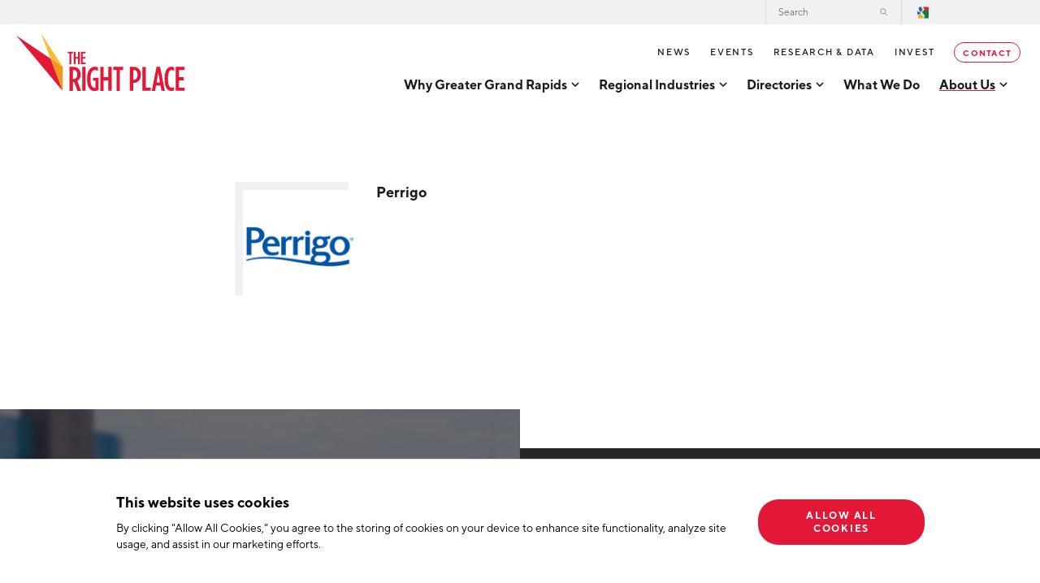

--- FILE ---
content_type: text/html; charset=UTF-8
request_url: https://www.rightplace.org/about-us/our-team/perrigo-midevice-council
body_size: 8136
content:



<!DOCTYPE html>
<html lang="en-US" class="is-first-load is-loading" data-page="/about-us/our-team/perrigo-midevice-council">

    
    <head>

    
          


    
<!-- Meta -->

<meta charset="UTF-8">
<meta name="viewport" content="width=device-width, initial-scale=1.0">
<meta http-equiv="X-UA-Compatible" content="ie=edge">
<meta name="csrf-token-name" content="CRAFT_CSRF_TOKEN">
<meta name="csrf-token" content="ClkoCG21wblCmPZyiDe343UnewuQGX3Kt71gCzAMmtNCnA7_T_Jy5mQdHzE04ZLtDu6jHd5x4JMxfzpD32Ezu-6MBGRdeKziFM1styCiMNA=">

<meta name="keywords" content="Economic Development,Business Support Services,Business Expansion Services,Greater Grand Rapids Business Resources,Grand Rapids Business Growth,Site Location Services"><meta name="description" content="The Right Place serves both current and prospective companies in Greater Grand Rapids, providing one-stop assistance for location, innovation and growth."><meta name="referrer" content="no-referrer-when-downgrade"><meta name="robots" content="all"><meta content="328416434626" property="fb:profile_id"><meta content="en_US" property="og:locale"><meta content="The Right Place" property="og:site_name"><meta content="website" property="og:type"><meta content="https://www.rightplace.org/about-us/our-team/perrigo-midevice-council" property="og:url"><meta content="Perrigo - MIDEVICE COUNCIL" property="og:title"><meta content="The Right Place serves both current and prospective companies in Greater Grand Rapids, providing one-stop assistance for location, innovation and growth." property="og:description"><meta content="https://rightplace.nyc3.cdn.digitaloceanspaces.com/production/uploads/images/_1200x630_crop_center-center_82_none/Grand-Rapids-Skyline-at-Sunset.jpg?mtime=1617133236" property="og:image"><meta content="1200" property="og:image:width"><meta content="630" property="og:image:height"><meta content="Aerial image of downtown Grand Rapids, Michigan at sunrise" property="og:image:alt"><meta content="https://www.instagram.com/westmichiganlife/" property="og:see_also"><meta content="https://www.youtube.com/channel/UC6x_e30lREf2VNRv8BNt4qw" property="og:see_also"><meta content="https://www.linkedin.com/company/the-right-place" property="og:see_also"><meta content="https://www.facebook.com/TheRightPlaceGrandRapids" property="og:see_also"><meta content="https://twitter.com/TheRightPlaceGR" property="og:see_also"><meta name="twitter:card" content="summary_large_image"><meta name="twitter:site" content="@TheRightPlaceGR"><meta name="twitter:creator" content="@TheRightPlaceGR"><meta name="twitter:title" content="Perrigo - MIDEVICE COUNCIL"><meta name="twitter:description" content="The Right Place serves both current and prospective companies in Greater Grand Rapids, providing one-stop assistance for location, innovation and growth."><meta name="twitter:image" content="https://rightplace.nyc3.cdn.digitaloceanspaces.com/production/uploads/images/_1200x630_crop_center-center_82_none/Grand-Rapids-Skyline-at-Sunset.jpg?mtime=1617133236"><meta name="twitter:image:width" content="1200"><meta name="twitter:image:height" content="630"><meta name="twitter:image:alt" content="Aerial image of downtown Grand Rapids, Michigan at sunrise"><meta name="google-site-verification" content="i1WVNKoombIy2I5435LwRBE2Wu4R2vW2qtJ1_qqDa1Y">

<!-- Title -->
<title>The Right Place | Perrigo - MIDEVICE COUNCIL</title>

          
<!-- Links -->
<link href="https://www.rightplace.org/about-us/our-team/perrigo-midevice-council" rel="canonical"><link href="https://www.rightplace.org" rel="home"><link type="text/plain" href="https://www.rightplace.org/humans.txt" rel="author">


<link rel="shortcut icon" href="/favicon.ico" type="image/x-icon">

<link rel="icon" href="/favicon.ico" type="image/x-icon">

          
<!-- json-LD -->
<script type="application/ld+json">{"@context":"http://schema.org","@type":"WebPage","author":{"@id":"www.rightplace.org #identity"},"copyrightHolder":{"@id":"www.rightplace.org #identity"},"copyrightYear":"2022","creator":{"@id":"www.rightplace.org #creator"},"dateModified":"2024-05-29T15:15:14-04:00","datePublished":"2022-11-01T14:17:00-04:00","description":"The Right Place serves both current and prospective companies in Greater Grand Rapids, providing one-stop assistance for location, innovation and growth.","headline":"Perrigo - MIDEVICE COUNCIL","image":{"@type":"ImageObject","url":"https://rightplace.nyc3.cdn.digitaloceanspaces.com/production/uploads/images/_1200x630_crop_center-center_82_none/Grand-Rapids-Skyline-at-Sunset.jpg?mtime=1617133236"},"inLanguage":"en-us","mainEntityOfPage":"https://www.rightplace.org/about-us/our-team/perrigo-midevice-council","name":"Perrigo - MIDEVICE COUNCIL","potentialAction":{"@type":"SearchAction","query-input":"required name=","target":"/search/results?q={search_term_string}"},"publisher":{"@id":"www.rightplace.org #creator"},"url":"https://www.rightplace.org/about-us/our-team/perrigo-midevice-council"}</script><script type="application/ld+json">{"@context":"http://schema.org","@id":"www.rightplace.org #identity","@type":"LocalBusiness","address":{"@type":"PostalAddress","addressCountry":"US","addressLocality":"Grand Rapids","addressRegion":"Michigan","postalCode":"49503","streetAddress":"125 OTtawa Ave NW, Suite 450"},"alternateName":"The Right Place","description":"The Right Place is Greater Grand Rapids' leading economic development organization, offering comprehensive business assistance services to growing companies.\r\n\r\nSince its beginning, The Right Place has assisted thousands of West Michigan companies to invest more than $5.1 billion and 47,000 new jobs throughout the region. Our team specializes in assisting companies in the advanced manufacturing, life sciences, information technology, agribusiness, and aerospace & defense industries.\r\n\r\nThe Right Place, Inc. is a public/privately funded non-profit organization based in Grand Rapids, Michigan.","email":"info@rightplace.org","foundingLocation":"Grand Rapids, Michigan","geo":{"@type":"GeoCoordinates","latitude":"-85.67029741171662","longitude":"42.96632629502685"},"image":{"@type":"ImageObject","height":"937","url":"https://rightplace.nyc3.cdn.digitaloceanspaces.com/production/uploads/brand-elements/The-Right-Place-Inc.-Logo-Transparent.png","width":"2343"},"logo":{"@type":"ImageObject","height":"60","url":"https://rightplace.nyc3.cdn.digitaloceanspaces.com/production/uploads/brand-elements/_600x60_fit_center-center_82_none/The-Right-Place-Inc.-Logo-Transparent.png?mtime=1622050579","width":"150"},"name":"The Right Place, Inc.","openingHoursSpecification":[{"@type":"OpeningHoursSpecification","closes":"17:00:00","dayOfWeek":["Monday"],"opens":"08:30:00"},{"@type":"OpeningHoursSpecification","closes":"17:00:00","dayOfWeek":["Tuesday"],"opens":"08:30:00"},{"@type":"OpeningHoursSpecification","closes":"17:00:00","dayOfWeek":["Wednesday"],"opens":"08:30:00"},{"@type":"OpeningHoursSpecification","closes":"17:00:00","dayOfWeek":["Thursday"],"opens":"08:30:00"},{"@type":"OpeningHoursSpecification","closes":"17:00:00","dayOfWeek":["Friday"],"opens":"08:30:00"}],"priceRange":"$","sameAs":["https://twitter.com/TheRightPlaceGR","https://www.facebook.com/TheRightPlaceGrandRapids","https://www.linkedin.com/company/the-right-place","https://www.youtube.com/channel/UC6x_e30lREf2VNRv8BNt4qw","https://www.instagram.com/westmichiganlife/"],"telephone":"1 (616) 771-0325","url":"https://www.rightplace.org/www.rightplace.org"}</script><script type="application/ld+json">{"@context":"http://schema.org","@id":"http://mightyinthemidwest.com#creator","@type":"Organization","address":{"@type":"PostalAddress","addressCountry":"United States","addressLocality":"Grand Rapids","addressRegion":"MI","postalCode":"49503","streetAddress":"50 Louis St NW #520"},"alternateName":"Mighty","description":"Mighty is a digital strategy, design, and technology agency.","email":"hello@mightyinthemidwest.com","founder":"Cliff Wegner","foundingDate":"2007-08-01","foundingLocation":"Grand Rapids, MI","name":"Mighty in the Midwest","telephone":"(616) 222-0778","url":"http://mightyinthemidwest.com"}</script><script type="application/ld+json">{"@context":"http://schema.org","@type":"BreadcrumbList","description":"Breadcrumbs list","itemListElement":[{"@type":"ListItem","item":"https://www.rightplace.org","name":"Home","position":1},{"@type":"ListItem","item":"https://www.rightplace.org/about-us","name":"About Us","position":2},{"@type":"ListItem","item":"https://www.rightplace.org/about-us/our-team","name":"Our Team","position":3},{"@type":"ListItem","item":"https://www.rightplace.org/about-us/our-team/perrigo-midevice-council","name":"Perrigo - MIDEVICE COUNCIL","position":4}],"name":"Breadcrumbs"}</script>

          
<!-- CSS -->

<link id="stylesheet" rel="stylesheet" href="https://www.rightplace.org/assets/css/main.css?id=47df583465fa3fbc33b216568b2e162a" media="all" onload="this.media='all'; this.onload=null; this.isLoaded=true">





          
<!-- js -->







    <!-- Google Tag Manager -->
    <script>(function(w,d,s,l,i){w[l]=w[l]||[];w[l].push({'gtm.start':
    new Date().getTime(),event:'gtm.js'});var f=d.getElementsByTagName(s)[0],
    j=d.createElement(s),dl=l!='dataLayer'?'&l='+l:'';j.async=true;j.src=
    'https://www.googletagmanager.com/gtm.js?id='+i+dl+ '&gtm_auth=oK0v1YkysMzLOBnfkxyl5g&gtm_preview=env-2&gtm_cookies_win=x';f.parentNode.insertBefore(j,f);
    })(window,document,'script','dataLayer','GTM-MNM58S7');</script>
    <!-- End Google Tag Manager -->

        

    </head>

    
    <body data-module-load>

                                
                
            <!-- Google Tag Manager (noscript) -->
            <noscript><iframe src="https://www.googletagmanager.com/ns.html?id=GTM-MNM58S7&gtm_auth=oK0v1YkysMzLOBnfkxyl5g&gtm_preview=env-2&gtm_cookies_win=x"
            height="0" width="0" style="display:none;visibility:hidden"></iframe></noscript>
            <!-- End Google Tag Manager (noscript) -->
        
    
        

        



    
<!-- content -->

        
    <div class="o-container" data-load-container>

        <div class="o-scroll" data-module-scroll="main" data-scroll-container>

            <!-- browser notifications -->

                        <noscript>
                <div class="c-alert is-error">
                    <span class="c-alert__text"><strong>JavaScript is not enabled!</strong> This website requires your browser to have JavaScript enabled. Check <a href="http://enable-javascript.com" target="_blank" rel="noopener">enable-javascript.com</a> for instructions on how to enable JavaScript in your web browser.</span>
                </div>
            </noscript>

                        
                                                
                        

<header class="c-header"><a href="/" title="The Right Place" class="c-header__logo">The Right Place</a><button class="c-header__mobile-burger" data-module-mobile-burger></button><div class="c-header__navigations"><div class="c-search-bar"><form action="https://www.rightplace.org/search/results" method="get" id="searchBar" class="c-search-bar__form" autocomplete="off"><label class="c-search-bar__label" for="c-search-bar__input" id="c-search-bar__label"><span>Search</span><input class="c-search-bar__input" type="search" name="q" id="c-search-bar__input" placeholder="Search" /></label><button class="c-search-bar__submit">Search</button></form></div><nav class="c-primary-navigation"><ul class="c-primary-navigation__level-1"><li class="c-primary-navigation__element has-children" data-module-expand><a href="https://www.rightplace.org/why-greater-grand-rapids" title="Why Greater Grand Rapids" ><span>Why Greater Grand Rapids</span></a><button class="c-primary-navigation__toggle" data-module-expand-trigger></button><ul class="c-primary-navigation__level-2"><li class="c-primary-navigation__element"><a href="https://www.rightplace.org/why-greater-grand-rapids/quality-of-life" title="Quality of Life" >Quality of Life</a><ul class="c-primary-navigation__level-3"><li class="c-primary-navigation__element"><a href="https://www.rightplace.org/why-greater-grand-rapids/quality-of-life/cost-of-living" title="Cost of Living" >Cost of Living</a></li><li class="c-primary-navigation__element"><a href="https://www.rightplace.org/why-greater-grand-rapids/quality-of-life/rankings" title="Regional Rankings" >Regional Rankings</a></li></ul></li><li class="c-primary-navigation__element"><a href="https://www.rightplace.org/why-greater-grand-rapids/talent" title="Talent" >Talent</a><ul class="c-primary-navigation__level-3"><li class="c-primary-navigation__element"><a href="https://www.rightplace.org/why-greater-grand-rapids/talent/education" title="Education" >Education</a></li><li class="c-primary-navigation__element"><a href="https://www.rightplace.org/why-greater-grand-rapids/talent/workforce" title="Workforce" >Workforce</a></li><li class="c-primary-navigation__element"><a href="https://www.rightplace.org/why-greater-grand-rapids/talent/demographics" title="Demographics" >Demographics</a></li></ul></li><li class="c-primary-navigation__element"><a href="https://www.rightplace.org/why-greater-grand-rapids/business-advantage" title="Business Advantage" >Business Advantage</a><ul class="c-primary-navigation__level-3"><li class="c-primary-navigation__element"><a href="https://www.rightplace.org/why-greater-grand-rapids/business-advantage/infrastructure" title="Location &amp; Infrastructure" >Location &amp; Infrastructure</a></li><li class="c-primary-navigation__element"><a href="https://www.rightplace.org/why-greater-grand-rapids/business-advantage/financing-and-incentives" title="Financing &amp; Incentives" >Financing &amp; Incentives</a></li><li class="c-primary-navigation__element"><a href="https://www.rightplace.org/why-greater-grand-rapids/business-advantage/soft-landing" title="International Soft Landing" >International Soft Landing</a></li><li class="c-primary-navigation__element"><a href="https://www.rightplace.org/why-greater-grand-rapids/business-advantage/site-selection" title="Site Selection" >Site Selection</a></li></ul></li></ul></li><li class="c-primary-navigation__element has-children" data-module-expand><a href="https://www.rightplace.org/regional-industries" title="Regional Industries" ><span>Regional Industries</span></a><button class="c-primary-navigation__toggle" data-module-expand-trigger></button><ul class="c-primary-navigation__level-2"><li class="c-primary-navigation__element"><a href="https://www.rightplace.org/regional-industries/information-technology" title="Technology" >Technology</a><ul class="c-primary-navigation__level-3"><li class="c-primary-navigation__element"><a href="https://www.rightplace.org/regional-industries/information-technology/tech-strategy" title="Tech Strategy" >Tech Strategy</a></li><li class="c-primary-navigation__element"><a href="https://www.rightplace.org/regional-industries/information-technology/data-centers" title="Data Centers" >Data Centers</a></li></ul></li><li class="c-primary-navigation__element"><a href="https://www.rightplace.org/regional-industries/health-sciences" title="Health Sciences" >Health Sciences</a></li><li class="c-primary-navigation__element"><a href="https://www.rightplace.org/regional-industries/advanced-manufacturing" title="Advanced Manufacturing" >Advanced Manufacturing</a><ul class="c-primary-navigation__level-3"><li class="c-primary-navigation__element"><a href="https://www.rightplace.org/regional-industries/advanced-manufacturing/aerospace-defense" title="Aerospace &amp; Defense" >Aerospace &amp; Defense</a></li><li class="c-primary-navigation__element"><a href="https://www.rightplace.org/regional-industries/advanced-manufacturing/medical-device-manufacturing" title="Medical Device Manufacturing" >Medical Device Manufacturing</a></li><li class="c-primary-navigation__element"><a href="https://www.rightplace.org/regional-industries/advanced-manufacturing/office-furniture-manufacturing" title="Office Furniture Manufacturing" >Office Furniture Manufacturing</a></li></ul></li><li class="c-primary-navigation__element"><a href="https://www.rightplace.org/regional-industries/advanced-manufacturing/food-processing-agribusiness" title="Food Processing &amp; Agribusiness" >Food Processing &amp; Agribusiness</a></li><li class="c-primary-navigation__element"><a href="https://www.rightplace.org/regional-industries/industry-reports" title="Industry Reports" target="_blank" rel="noopener" >Industry Reports</a><ul class="c-primary-navigation__level-3"><li class="c-primary-navigation__element"><a href="https://www.rightplace.org/regional-industries/industry-reports/development-report" title="Development Report" >Development Report</a></li><li class="c-primary-navigation__element"><a href="https://www.rightplace.org/regional-industries/industry-reports/tech-report" title="Tech Report" >Tech Report</a></li><li class="c-primary-navigation__element"><a href="https://www.rightplace.org/regional-industries/industry-reports/manufacturing-report" title="Manufacturing Report" >Manufacturing Report</a></li><li class="c-primary-navigation__element"><a href="https://www.rightplace.org/regional-industries/industry-reports/state-of-the-region" title="State of the Region" >State of the Region</a></li><li class="c-primary-navigation__element"><a href="https://www.rightplace.org/regional-industries/industry-reports/talent-report" title="Talent Report" >Talent Report</a></li></ul></li></ul></li><li class="c-primary-navigation__element has-children" data-module-expand><a  title="Directories" ><span>Directories</span></a><button class="c-primary-navigation__toggle" data-module-expand-trigger></button><ul class="c-primary-navigation__level-2"><li class="c-primary-navigation__element"><a href="https://www.rightplace.org/directory" title="Investor Directory" >Investor Directory</a></li><li class="c-primary-navigation__element"><a href="https://www.rightplace.org/diverse-business-directory" title="Diverse Business Directory" >Diverse Business Directory</a></li><li class="c-primary-navigation__element"><a href="https://www.rightplace.org/tech-capabilities-directory" title="Tech Capabilities Directory" >Tech Capabilities Directory</a></li></ul></li><li class="c-primary-navigation__element"><a href="https://www.rightplace.org/what-we-do" title="What We Do" ><span>What We Do</span></a></li><li class="c-primary-navigation__element has-children" data-module-expand><a href="https://www.rightplace.org/about-us" title="About Us"  class="is-active"><span>About Us</span></a><button class="c-primary-navigation__toggle" data-module-expand-trigger></button><ul class="c-primary-navigation__level-2"><li class="c-primary-navigation__element"><a href="https://www.rightplace.org/about-us/strategic-plan" title="Strategic Plan" >Strategic Plan</a></li><li class="c-primary-navigation__element"><a href="https://www.rightplace.org/about-us/annual-report" title="Annual Report" >Annual Report</a></li><li class="c-primary-navigation__element"><a href="https://www.rightplace.org/about-us/board-of-directors" title="Board of Directors" >Board of Directors</a></li><li class="c-primary-navigation__element"><a href="https://www.rightplace.org/about-us/our-team" title="Our Team" >Our Team</a><ul class="c-primary-navigation__level-3"><li class="c-primary-navigation__element"><a href="https://www.rightplace.org/about-us/our-team/careers" title="Careers" >Careers</a></li><li class="c-primary-navigation__element"><a href="https://www.rightplace.org/about-us/our-team/request-a-speaker" title="Request a Speaker" >Request a Speaker</a></li></ul></li><li class="c-primary-navigation__element"><a href="https://www.rightplace.org/about-us/testimonials" title="Testimonials" >Testimonials</a></li><li class="c-primary-navigation__element"><a href="https://www.rightplace.org/partners" title="Partners" >Partners</a><ul class="c-primary-navigation__level-3"><li class="c-primary-navigation__element"><a href="https://www.rightplace.org/partners/michigan-manufacturing-technology-center-west" title="Michigan Manufacturing Technology Center-West" >Michigan Manufacturing Technology Center-West</a></li><li class="c-primary-navigation__element"><a href="https://www.rightplace.org/partners/hello-west-michigan" title="Hello West Michigan" >Hello West Michigan</a></li><li class="c-primary-navigation__element"><a href="https://www.rightplace.org/regions/ionia-county" title="Ionia County" >Ionia County</a></li><li class="c-primary-navigation__element"><a href="https://www.rightplace.org/regions/lake-county" title="Lake County" >Lake County</a></li><li class="c-primary-navigation__element"><a href="https://www.rightplace.org/regions/masoncounty" title="Mason County" >Mason County</a></li><li class="c-primary-navigation__element"><a href="https://www.rightplace.org/regions/montcalm-county" title="Montcalm County" >Montcalm County</a></li><li class="c-primary-navigation__element"><a href="https://www.rightplace.org/regions/newaygo-county" title="Newaygo County" >Newaygo County</a></li><li class="c-primary-navigation__element"><a href="https://www.rightplace.org/regions/oceana-county" title="Oceana County" >Oceana County</a></li></ul></li></ul></li></ul></nav><nav class="c-secondary-navigation"><ul class="c-secondary-navigation__level-1"><li class="c-secondary-navigation__element"><a href="https://www.rightplace.org/news" title="News" >News</a></li><li class="c-secondary-navigation__element"><a href="https://www.rightplace.org/events" title="Events" >Events</a></li><li class="c-secondary-navigation__element"><a href="https://www.rightplace.org/research-and-data" title="Research &amp; Data" >Research &amp; Data</a></li><li class="c-secondary-navigation__element"><a href="https://www.rightplace.org/invest" title="Invest" >Invest</a></li><li class="c-secondary-navigation__element has-highlight"><a href="https://www.rightplace.org/contact-us" title="Contact" >Contact</a></li></ul></nav><div class="c-select-language"><label for="googleTranslate"><div id="google_translate_element"></div><script type="text/javascript">
            function googleTranslateElementInit() {
                new google.translate.TranslateElement({
                    pageLanguage: 'en', layout: google.translate.TranslateElement.InlineLayout.HORIZONTAL
                }, 'google_translate_element');

                // Set select target
                const selectTarget = document.querySelector('.goog-te-combo');

                // Set select ID
                selectTarget.setAttribute('id', 'googleTranslate');
            }
        </script><script type="text/javascript" src="//translate.google.com/translate_a/element.js?cb=googleTranslateElementInit"></script></label></div></div></header>
                        <main>
                
    <section class="o-section c-people is-list is-single" data-scroll>

                <div class="c-people__people">

                        <div class="c-people__person">

                                                                                        
                                <div class="c-people__image">

                                        


    <div class="c-media-card"><div class="c-media-card__image-wrapper"><img src="/imager/rightplace_nyc3_cdn_digitaloceanspaces_com/production/uploads/people-images/perrigo-websize_1f8cbce1281c46d7e93346feb67d3d4c.png" data-load-src="/imager/rightplace_nyc3_cdn_digitaloceanspaces_com/production/uploads/people-images/perrigo-websize_1f8cbce1281c46d7e93346feb67d3d4c.png" alt="Perrigo Logo" class="c-media-card__image" /></div></div>                </div>

                                <div class="c-people__text">

                                        <h3 class="c-people__name">Perrigo</h3>

                                        
                                        
                                                        </div>
            </div>
        </div>
    </section>

            </main>

                        

<footer class="c-footer"><div class="c-footer__newsletter" data-module-expand><div class="c-footer__intro" data-scroll><h2 class="c-footer__headline">Join Our Newsletter</h2><h3 class="c-footer__subheadline">Stay up to date on Events, Technology, &amp; Industries.</h3><div class="c-footer__button-wrap"><button class="c-button is-form-button" data-module-expand-trigger>Get Started</button></div><div class="c-footer__image" style="background-image: url('/imager/rightplace_nyc3_cdn_digitaloceanspaces_com/production/uploads/images/footer_image-5@2x_e9d76a6e5a8e410e7c48e9b8b12832a3.jpg');"></div></div><div class="c-footer__form is-dark-form" data-scroll><div class="c-footer__form-padding"><div class="c-form" data-module-form-submit><form  id="form-1-footer-newsletter" method="post" data-freeform data-id="e579f7-form-oXZLpDL0b-KR1wr07VZ-L6IiR7igQbewhoXAwZdSw6zjvt1e0sisydqidHWi" data-handle="subscribe" data-ajax data-disable-submit data-auto-scroll data-success-message="Test update from FF" data-error-message="Sorry, there was an error submitting the form. Please try again." data-honeypot data-honeypot-name="freeform_form_handle_502ed6" data-honeypot-value="e51bd4846" ><div class="freeform_form_handle_502ed6" style="position: absolute !important; width: 0 !important; height: 0 !important; overflow: hidden !important;" aria-hidden="true" tabindex="-1"><label aria-hidden="true" tabindex="-1" for="freeform_form_handle_502ed6">Leave this field blank</label><input type="text" value="ead266" name="freeform_form_handle_502ed6" id="freeform_form_handle_502ed6" aria-hidden="true" autocomplete="off" tabindex="-1" /></div><input type="hidden" name="freeform_payload" value="xGS/iE85MDVfX8p2nvzKVmVhYzlkYmVkOTg1OWVmMGJmMTk1MWM1YTJhZmJiMTE5ZjAyZGQ3MGQzYzVhMDk0ZTI3ZTk2Nzc0MTA2NzEyZmGhD2O3GvzEYXP3wawGDAbsHVWHPDqfEuXs+Beo/Y69/8eVYbWQz+tikRHb1gtt6DW1sH98dqog3cPZZGWc2heWd7CdcNPoVCOLO3OQI6ckhF7Kz5rTHjBEbkuVjTWLqcLDt56mxGCsw8kgtDT1ir5JaEabcrIKE9HQLR7fmyYKp0tz/[base64]/WrUNxXNmnVxetLXkXqVZ53pVwszJTxPO+1uKJM2aY3i+U0QM58HtyeAmiLvujmq+pNfN8AK4VMz4Fsi3ttoaaFkqmMdQ==" /><input type="hidden" name="formHash" value="oXZLpDL0b-KR1wr07VZ-L6IiR7igQbewhoXAwZdSw6zjvt1e0sisydqidHWi" /><div id="e579f7-form-oXZLpDL0b-KR1wr07VZ-L6IiR7igQbewhoXAwZdSw6zjvt1e0sisydqidHWi" data-scroll-anchor style="display: none;"></div><input type="hidden" name="action" value="freeform/submit" /><input type="hidden" name="CRAFT_CSRF_TOKEN" value="ClkoCG21wblCmPZyiDe343UnewuQGX3Kt71gCzAMmtNCnA7_T_Jy5mQdHzE04ZLtDu6jHd5x4JMxfzpD32Ezu-6MBGRdeKziFM1styCiMNA=" /><input type="hidden" name="freeform-action" value="submit" /><input type="hidden" name="handle" value="subscribe" /><div class="c-form__row "><div class="c-form__item"><label class="c-form__input"><span class="c-form__label">First Name</span><input type="text" value="" class="c-form__input-field" name="firstName" /></label></div><div class="c-form__item"><label class="c-form__input"><span class="c-form__label">Last Name</span><input type="text" value="" class="c-form__input-field" name="lastName" /></label></div></div><div class="c-form__row "><div class="c-form__item"><label class="c-form__input"><span class="c-form__label">Email<span class="c-form__asterik">*</span></span><input type="email" value="" class="c-form__input-field" name="email" /></label></div></div><div class="c-form__row "><div class="c-form__item"><div class="c-form__checkbox is-group"><span class="c-form__label">Network Streams<span class="c-form__asterik">*</span></span><div class="c-form__checkbox-options"><label class="c-form__checkbox-label"><input type="checkbox" name="pbBX26QDw" value="1" /><span class="c-form__checkbox-indicator"></span><span class="c-form__checkbox-text">Manufacturing</span></label><label class="c-form__checkbox-label"><input type="checkbox" name="kj87Rrw3p" value="1" /><span class="c-form__checkbox-indicator"></span><span class="c-form__checkbox-text">Technology & Innovation</span></label><label class="c-form__checkbox-label"><input type="checkbox" name="m58PRAmk8" value="1" /><span class="c-form__checkbox-indicator"></span><span class="c-form__checkbox-text">Rural Community Updates</span></label><label class="c-form__checkbox-label"><input type="checkbox" name="w65E3JEMB" value="1" /><span class="c-form__checkbox-indicator"></span><span class="c-form__checkbox-text">News & Events</span></label></div></div></div></div><div class="c-form__row "></div><div class="c-form__row "></div><div class="c-form__row "></div><div class="c-form__row "><div class="c-form__item"><div class="c-form__checkbox"><div class="c-form__checkbox-options"><label class="c-form__checkbox-label"><input  name="termsOfUse" type="hidden"/><input  class name="termsOfUse" type="checkbox" id="form-input-termsOfUse" value="1" data-required/><span class="c-form__checkbox-indicator"></span><span class="c-form__checkbox-text">I agree with terms of use<span class="c-form__asterik">*</span></span></label></div></div></div><div class="c-form__item"><div class="frc-captcha"></div></div></div><div class="c-form__row "><div class="c-form__item is-submit is-center"><input type="submit" value="Sign Up" class="c-button is-form-button" /></div></div></form></div><div class="c-form__thank-you"><div class="c-form__thank-you-container"><span class="c-form__thank-you-label">Thank You!</span><div class="c-form__thank-you-message"><p>Thank you for joining our mailing list!</p></div></div></div></div></div></div><div class="c-footer__content"><div class="c-footer__primary" data-scroll><a href="/" title="The Right Place" class="c-footer__logo">The Right Place</a><nav class="c-footer__pages"><ul><li class="c-footer__page"><a href="https://www.rightplace.org/regional-industries" title="Regional Industries" >Regional Industries</a></li><li class="c-footer__page"><a href="https://www.rightplace.org/partners" title="Partners" >Partners</a></li><li class="c-footer__page"><a href="https://www.rightplace.org/diverse-business-directory" title="Diverse Business Directory" >Diverse Business Directory</a></li><li class="c-footer__page"><a href="https://www.rightplace.org/directory" title="Investor Directory" >Investor Directory</a></li></ul></nav><div class="c-footer__contact"><h2 class="c-footer__label">Get in touch</h2><ul class="c-footer__contact-elements"><li class="c-footer__contact-element is-address"><a href="https://www.google.com/maps?q=25+Ottawa+Ave+SW%2C+Suite+400+Grand+Rapids%2C+MI+49503" target="_blank">25 Ottawa Ave SW, Suite 400<br/>Grand Rapids, MI 49503</a></li><li class="c-footer__contact-element is-email"><a href="mailto:info@rightplace.org">info@rightplace.org</a></li><li class="c-footer__contact-element is-phone"><a href="tel:+1 (616) 771-0325">+1 (616) 771-0325</a></li><li class="c-footer__contact-element is-fax">Fax: +1 (616) 771-0555</li></ul></div><div class="c-footer__regions"><h2 class="c-footer__label">Serving the Greater Grand Rapids area including:</h2><nav class="c-footer__regions-elements"><ul><li class="c-footer__regions-element"><a href="https://www.rightplace.org/regions/ionia-county" title="Ionia" >Ionia</a></li><li class="c-footer__regions-element"><a href="https://www.rightplace.org/regions/kent-county" title="Kent" >Kent</a></li><li class="c-footer__regions-element"><a href="https://www.rightplace.org/regions/lake-county" title="Lake" >Lake</a></li><li class="c-footer__regions-element"><a href="https://www.rightplace.org/regions/masoncounty" title="Mason" >Mason</a></li><li class="c-footer__regions-element"><a href="https://www.rightplace.org/regions/montcalm-county" title="Montcalm" >Montcalm</a></li><li class="c-footer__regions-element"><a href="https://www.rightplace.org/regions/newaygo-county" title="Newaygo" >Newaygo</a></li><li class="c-footer__regions-element"><a href="https://www.rightplace.org/regions/oceana-county" title="Oceana" >Oceana</a></li></ul></nav></div></div><div class="c-footer__secondary" data-scroll><div class="c-footer__socials"><a href="https://www.facebook.com/TheRightPlaceGrandRapids" target="_blank" class="c-footer__social is-facebook">Facebook</a><a href="https://www.instagram.com/therightplaceinc" target="_blank" class="c-footer__social is-instagram">Instagram</a><a href="https://il.linkedin.com/company/the-right-place" target="_blank" class="c-footer__social is-linkedin">LinkedIn</a><a href="https://www.youtube.com/channel/UC6x_e30lREf2VNRv8BNt4qw" target="_blank" class="c-footer__social is-youtube">YouTube</a></div><div class="c-footer__utility"><nav class="c-footer__utility-links"><ul><li class="c-footer__utility-link"><a href="https://www.rightplace.org/legal/terms-of-use" title="Terms of Use" >Terms of Use</a></li><li class="c-footer__utility-link"><a href="https://www.rightplace.org/legal/privacy-policy" title="Privacy Policy" >Privacy Policy</a></li><li class="c-footer__utility-link"><a href="https://www.rightplace.org/legal/cookie-declaration" title="Cookie Declaration" >Cookie Declaration</a></li></ul></nav><div class="c-footer__copyright">© 2025 The Right Place, Inc. All Rights Reserved</div></div></div></div></footer>        </div>
    </div>


          
<!-- scripts -->

<script>!function(){var e=document,t=e.createElement("script");if(!("noModule"in t)&&"onbeforeload"in t){var n=!1;e.addEventListener("beforeload",function(e){if(e.target===t)n=!0;else if(!e.target.hasAttribute("nomodule")||!n)return;e.preventDefault()},!0),t.type="module",t.src=".",e.head.appendChild(t),t.remove()}}();</script>



<script src="https://www.rightplace.org/assets/js/main.js?id=b017807c0d644f1af8d7a9bc89161865" defer></script>

<noscript>
    <link href="https://www.rightplace.org/assets/css/noscript.css?id=e647b6f1c2ec4969176b74eaf2125bac" rel="stylesheet">
</noscript>


        <script src="https://www.rightplace.org/freeform/plugin.js?v=c6db8788422f687a4f927b63fc34165ae2914f57"></script>

    </body>
</html>



--- FILE ---
content_type: text/css; charset=utf-8
request_url: https://www.rightplace.org/assets/css/main.css?id=47df583465fa3fbc33b216568b2e162a
body_size: 33421
content:
@import url(https://fast.fonts.net/t/1.css?apiType=css&projectid=193234e7-3a34-46d8-b277-c03ce967ddfb);
@charset "UTF-8";
/*! normalize.css v8.0.1 | MIT License | github.com/necolas/normalize.css */html{-webkit-text-size-adjust:100%;line-height:1.15}body{margin:0}main{display:block}h1{font-size:2em;margin:.67em 0}hr{-webkit-box-sizing:content-box;box-sizing:content-box;height:0;overflow:visible}pre{font-family:monospace,monospace;font-size:1em}a{background-color:transparent}abbr[title]{border-bottom:none;text-decoration:underline;-webkit-text-decoration:underline dotted;text-decoration:underline dotted}b,strong{font-weight:bolder}code,kbd,samp{font-family:monospace,monospace;font-size:1em}small{font-size:80%}sub,sup{font-size:75%;line-height:0;position:relative;vertical-align:baseline}sub{bottom:-.25em}sup{top:-.5em}img{border-style:none}button,input,optgroup,select,textarea{font-family:inherit;font-size:100%;line-height:1.15;margin:0}button,input{overflow:visible}button,select{text-transform:none}[type=button],[type=reset],[type=submit],button{-webkit-appearance:button}[type=button]::-moz-focus-inner,[type=reset]::-moz-focus-inner,[type=submit]::-moz-focus-inner,button::-moz-focus-inner{border-style:none;padding:0}[type=button]:-moz-focusring,[type=reset]:-moz-focusring,[type=submit]:-moz-focusring,button:-moz-focusring{outline:1px dotted ButtonText}fieldset{padding:.35em .75em .625em}legend{-webkit-box-sizing:border-box;box-sizing:border-box;color:inherit;display:table;max-width:100%;padding:0;white-space:normal}progress{vertical-align:baseline}[type=checkbox],[type=radio]{-webkit-box-sizing:border-box;box-sizing:border-box;padding:0}[type=number]::-webkit-inner-spin-button,[type=number]::-webkit-outer-spin-button{height:auto}[type=search]{-webkit-appearance:textfield;outline-offset:-2px}[type=search]::-webkit-search-decoration{-webkit-appearance:none}::-webkit-file-upload-button{-webkit-appearance:button;font:inherit}details{display:block}summary{display:list-item}[hidden],template{display:none}html{-webkit-box-sizing:border-box;box-sizing:border-box}[hidden],template{display:none}*,:after,:before{-webkit-box-sizing:inherit;box-sizing:inherit}address{font-style:inherit}cite,dfn,em,i{font-style:italic}b,strong{font-weight:700}a{text-decoration:none}a svg{pointer-events:none}ol,ul{list-style:none}figure,ol,p,ul{margin:0;padding:0}h1,h2,h3,h4,h5,h6{margin:0}[tabindex],a,area,button,input,label,select,textarea{-ms-touch-action:manipulation;touch-action:manipulation}[hreflang]>abbr[title]{text-decoration:none}table{border-collapse:collapse;border-spacing:0}hr{border:0;border-top:1px solid #ccc;display:block;height:1px;margin:1em 0;padding:0}audio,canvas,iframe,img,svg,video{vertical-align:middle}audio:not([controls]){display:none;height:0}img,svg{height:auto;max-width:100%}img[height],img[width],svg[height],svg[width]{max-width:none}img{font-style:italic}svg{fill:currentColor}input,select,textarea{-webkit-appearance:none;-moz-appearance:none;appearance:none;background:none transparent;border:0;border-radius:0;color:inherit;display:block;font:inherit;line-height:normal;margin:0;outline:0;padding:0;width:100%}select{text-transform:none}select::-ms-expand{display:none}select::-ms-value{background:none;color:inherit}textarea{overflow:auto;resize:vertical}.c-button,button{background:none transparent;border:0;color:inherit;cursor:pointer;display:inline-block;font:inherit;line-height:normal;margin:0;outline:0;overflow:visible;padding:0;text-align:center;text-transform:none;-webkit-user-select:none;-moz-user-select:none;-ms-user-select:none;user-select:none;vertical-align:middle}.c-button,.c-button:focus,.c-button:hover,button,button:focus,button:hover{text-decoration:none}@font-face{font-family:TT Norms Pro;font-stretch:normal;font-style:normal;font-weight:400;src:url(https://rightplace.nyc3.digitaloceanspaces.com/fonts/tt-norms-pro/fce5575a-be89-4000-a270-96050bfcd82e.woff2) format("woff2"),url(https://rightplace.nyc3.digitaloceanspaces.com/fonts/tt-norms-pro/e390ae05-4eb0-4096-bf59-0d2e17213bb2.woff) format("woff")}@font-face{font-family:TT Norms Pro;font-stretch:normal;font-style:normal;font-weight:600;src:url(https://rightplace.nyc3.digitaloceanspaces.com/fonts/tt-norms-pro/1133ca1f-fe19-47fc-8bb1-2c49afd5ab5b.woff2) format("woff2"),url(https://rightplace.nyc3.digitaloceanspaces.com/fonts/tt-norms-pro/f41926a4-e994-433d-b388-a6985c08176c.woff) format("woff")}@font-face{font-family:TT Norms Pro;font-stretch:normal;font-style:italic;font-weight:600;src:url(https://rightplace.nyc3.digitaloceanspaces.com/fonts/tt-norms-pro/4c32021b-1682-4110-9492-ff545f0c02a1.woff2) format("woff2"),url(https://rightplace.nyc3.digitaloceanspaces.com/fonts/tt-norms-pro/0e9af10a-c711-4b90-be04-89c32f2355e8.woff) format("woff")}@font-face{font-family:TT Norms Pro;font-stretch:normal;font-style:normal;font-weight:700;src:url(https://rightplace.nyc3.digitaloceanspaces.com/fonts/tt-norms-pro/17925a60-d2a6-4302-ae94-58ae93246dd2.woff2) format("woff2"),url(https://rightplace.nyc3.digitaloceanspaces.com/fonts/tt-norms-pro/55c595a9-43cb-4305-834a-aefc0a6c9814.woff) format("woff")}@font-face{font-family:TT Norms Pro;font-stretch:normal;font-style:italic;font-weight:700;src:url(https://rightplace.nyc3.digitaloceanspaces.com/fonts/tt-norms-pro/fd2ef294-b2a8-42cc-88da-86b5ea3d02d9.woff2) format("woff2"),url(https://rightplace.nyc3.digitaloceanspaces.com/fonts/tt-norms-pro/9ae6ee80-eb7f-499f-826e-70094c0536f8.woff) format("woff")}html{-webkit-font-smoothing:antialiased;-moz-osx-font-smoothing:grayscale;background-color:#e3e4e6;color:#181a1f;font-family:TT Norms Pro,sans-serif;-webkit-font-variant-ligatures:none;font-variant-ligatures:none;line-height:1.5;min-height:100%;overflow:hidden;scroll-behavior:smooth}html.is-loading{cursor:wait}html.is-ready{overflow-y:scroll}html.has-scroll-smooth{overflow:hidden}html.has-scroll-dragging{-webkit-user-select:none;-moz-user-select:none;-ms-user-select:none;user-select:none}.has-filters-open body,.has-menu-open body,.has-scroll-smooth body,.has-video-playing body,html.has-filters-open,html.has-menu-open,html.has-video-playing{overflow:hidden}::-moz-selection{background-color:#737373;color:#fff;text-shadow:none}::selection{background-color:#737373;color:#fff;text-shadow:none}a{color:inherit;text-decoration:underline;text-decoration-color:hsla(0,0%,100%,0);text-decoration-thickness:.125rem;text-underline-offset:.3125rem;-webkit-transition:color .3s cubic-bezier(.645,.045,.355,1),-webkit-text-decoration .3s cubic-bezier(.645,.045,.355,1);transition:color .3s cubic-bezier(.645,.045,.355,1),-webkit-text-decoration .3s cubic-bezier(.645,.045,.355,1);transition:color .3s cubic-bezier(.645,.045,.355,1),text-decoration .3s cubic-bezier(.645,.045,.355,1);transition:color .3s cubic-bezier(.645,.045,.355,1),text-decoration .3s cubic-bezier(.645,.045,.355,1),-webkit-text-decoration .3s cubic-bezier(.645,.045,.355,1)}a:focus,a:hover{color:inherit;text-decoration:underline;text-decoration-color:#e31837;text-decoration-thickness:.125rem;text-underline-offset:.3125rem}h1,h2,h3,h4,h5,h6{color:#181a1f;font-family:TT Norms Pro,sans-serif}h1{font-size:3rem;line-height:3.375rem}h1,h2{letter-spacing:-.03125rem}h2{font-size:2.5rem;line-height:2.875rem}h3{font-size:2rem;line-height:2.375rem}h3,h4{letter-spacing:0}h4{font-size:1.5rem;line-height:1.875rem}h5{font-size:1.125rem;letter-spacing:0;line-height:1.5rem}h6{font-size:.75rem;letter-spacing:.109375rem;line-height:1.125rem;text-transform:uppercase}.o-scroll{overflow:hidden}.has-scroll-smooth .o-scroll{min-height:100vh}.o-container{background-color:#fff;margin:0 auto;max-width:90.9375rem;opacity:0;overflow-x:hidden;padding:0;position:relative;-webkit-transition:opacity .3s cubic-bezier(.645,.045,.355,1);transition:opacity .3s cubic-bezier(.645,.045,.355,1)}.is-ready .o-container{opacity:1}.o-container.is-members-section{-webkit-box-orient:vertical;-webkit-box-direction:normal;display:-webkit-box;display:-ms-flexbox;display:flex;-ms-flex-direction:column;flex-direction:column;min-height:100vh;padding:0;text-align:center}.o-section{margin:6.25rem auto;position:relative;will-change:transform}@media (min-width:1055px){.o-section{margin:8.75rem auto}}.o-section:first-child{margin-top:0}@media (min-width:1055px){.o-section:last-child{margin-bottom:11.75rem}}.o-section :first-child{margin-top:0}.o-section :last-child{margin-bottom:0}.o-ratio{display:block;overflow:hidden;position:relative}.o-ratio:before{content:"";display:block;padding-bottom:100%;width:100%}.o-ratio>embed,.o-ratio>iframe,.o-ratio>img,.o-ratio>object,.o-ratio_content{bottom:0;left:0;position:absolute;top:0;width:100%}.o-layout{font-size:0;list-style:none;margin:0;padding:0}.o-layout.-gutter{margin-left:-3.75rem}.o-layout.-gutter-small{margin-left:-1.875rem}.o-layout.-center{text-align:center}.o-layout.-right{text-align:right}.o-layout.-reverse{direction:rtl}.o-layout.-reverse.-flex{-webkit-box-orient:horizontal;-webkit-box-direction:reverse;-ms-flex-direction:row-reverse;flex-direction:row-reverse}.o-layout.-flex{display:-webkit-box;display:-ms-flexbox;display:flex}.o-layout.-flex.-top{-webkit-box-align:start;-ms-flex-align:start;align-items:flex-start}.o-layout.-flex.-middle{-webkit-box-align:center;-ms-flex-align:center;align-items:center}.o-layout.-flex.-bottom{-webkit-box-align:end;-ms-flex-align:end;align-items:flex-end}.o-layout.-stretch{-webkit-box-align:stretch;-ms-flex-align:stretch;align-items:stretch}.o-layout_item{display:inline-block;font-size:1rem;padding-left:0;vertical-align:top;width:100%}.o-layout.-gutter>.o-layout_item{padding-left:3.75rem}.o-layout.-gutter-small>.o-layout_item{padding-left:1.875rem}.o-layout.-middle>.o-layout_item{vertical-align:middle}.o-layout.-bottom>.o-layout_item{vertical-align:bottom}.o-layout.-center>.o-layout_item,.o-layout.-reverse>.o-layout_item,.o-layout.-right>.o-layout_item{text-align:left}.o-layout.-reverse>.o-layout_item{direction:ltr}.c-header{background-color:#fff;height:5rem;max-width:90.9375rem;position:relative;-webkit-transition:top .3s cubic-bezier(.645,.045,.355,1),opacity .3s cubic-bezier(.645,.045,.355,1);transition:top .3s cubic-bezier(.645,.045,.355,1),opacity .3s cubic-bezier(.645,.045,.355,1);width:100%;z-index:1000}.is-ready .c-header.is-clipped{left:0;position:fixed;top:0}.is-ready .c-header.is-clipped+main{margin-top:5rem}.is-ready .c-header.is-clipped.is-not-sticky{top:-5rem}@media (min-width:890px){.c-header{height:9rem;position:relative;top:0}.c-header:before{background-color:#f0f1f2;content:"";height:1.875rem;left:0;position:absolute;top:0;width:100%;z-index:1}.c-header+main{margin-top:0}}.c-header__logo{background-image:url("data:image/svg+xml;charset=utf-8,%3Csvg width='208' height='72' xmlns='http://www.w3.org/2000/svg'%3E%3Cg fill='none' fill-rule='evenodd'%3E%3Cpath d='M79.2 50.835v-.295c0-6.28-3.701-9.184-8.92-9.184h-4.787v29.523h4.165V60.107h1.636l3.99 10.78h4.46l-4.5-12.176c2.313-1.389 3.989-3.99 3.989-7.876H79.2zm-4.164 0c0 3.798-1.9 5.482-4.676 5.482h-.71V45.234h.566c2.777 0 4.788 1.348 4.788 5.394v.247l.032-.04zm6.096 19.948h4.125V41.26h-4.125v29.523zm15.272.255c1.711.002 3.4-.394 4.931-1.157V54.625h-6.894v3.71h3.112v8.778a2.745 2.745 0 0 1-.973.167c-2.65 0-5.171-2.57-5.171-10.532V55.47c0-6.998 2.314-10.373 5.466-10.373a7.085 7.085 0 0 1 3.662 1.269v-4.38a8.57 8.57 0 0 0-3.822-.799c-5.474 0-9.575 4.884-9.575 14.49v.926c0 10.11 4.165 14.538 9.208 14.538m6.99-.255h4.165V58h5.849v12.847h4.125V41.324h-4.125v12.71h-5.793V41.357h-4.165V70.88m20.067 0h4.125V45.274h3.99v-3.918h-12.112v3.918h3.99v25.573m29.921-19.677v-.104c0-6.534-3.702-9.734-9.216-9.734h-4.285v29.523h4.165V61.12h.503c5.306-.295 8.841-3.622 8.841-9.95h-.008zm-4.173.128c0 3.918-1.851 5.896-4.628 5.984h-.543V45.194h.63c2.778 0 4.54 1.93 4.54 6.024v.08zm6.016 19.549h10.19v-3.918h-6.017V41.396h-4.173v29.523m27.696 0-5.849-29.58h-4.42l-5.85 29.58h4.038l1.181-6.567h5.586l1.133 6.495 4.18.072zm-5.977-10.325h-4.292l2.154-11.921 2.138 11.92zm13.764 10.468a6.559 6.559 0 0 0 3.575-.846v-4.125a5.7 5.7 0 0 1-2.904.934c-2.61 0-4.588-2.45-4.588-10.373v-1.053c0-7.668 1.979-10.373 4.548-10.373a5.43 5.43 0 0 1 2.864.965V41.86a6.503 6.503 0 0 0-3.24-.71c-4.587 0-8.377 4.292-8.377 14.49v.925c0 10.11 3.534 14.498 8.122 14.498m5.466-.215h11.027V66.93h-6.862v-8.977h6.025v-3.917h-6.017v-8.777h6.727v-3.902h-10.9V70.88M65.493 38.164h2.162V24.735h2.075v-2.09h-6.336v2.09h2.099v13.381m5.338 0h2.186v-6.742h3.064v6.742h2.17V22.645H76.09v6.654h-3.072v-6.654h-2.186v15.471m8.673 0h5.785v-2.058h-3.6V31.35h3.192V29.3H81.69v-4.565h3.535v-2.09h-5.72v15.471' fill='%23E31837'/%3E%3Cpath fill='%23FDBB30' d='m42.242 31.302 14.944 10.07L30.448 0l11.794 31.302'/%3E%3Cpath fill='%23E31837' d='M42.242 31.302 0 2.85l57.186 68.165-14.944-39.712'/%3E%3Cpath fill='%23F8971D' d='M57.186 71.014V41.372l-14.944-10.07 14.944 39.712'/%3E%3C/g%3E%3C/svg%3E");background-position:50% 50%;background-repeat:no-repeat;background-size:contain;-webkit-box-shadow:none;box-shadow:none;display:block;height:3.375rem;left:.375rem;overflow:hidden;position:absolute;text-decoration:none;text-indent:-125rem;top:.375rem;width:9.75rem;z-index:3}@media (min-width:890px){.c-header__logo{height:4.5rem;top:2.5625rem;width:13rem}}@media (min-width:1055px){.c-header__logo{left:1.25rem}}.c-header__mobile-burger{height:1.5rem;margin-top:-.75rem;overflow:hidden;position:absolute;right:1.5rem;top:50%;width:1.5rem;z-index:3}@media (min-width:890px){.c-header__mobile-burger{display:none}}.c-header__mobile-burger:before{background-image:url("data:image/svg+xml;charset=utf-8,%3Csvg width='24' height='13' xmlns='http://www.w3.org/2000/svg'%3E%3Cpath d='M0 0h24v1.5H0zm0 5.5h24V7H0zM0 11h24v1.5H0z' fill='%23181A1F' fill-rule='evenodd'/%3E%3C/svg%3E");background-repeat:no-repeat;background-size:contain;content:"";display:block;height:.8125rem;left:50%;margin-left:-.75rem;margin-top:-.40625rem;opacity:1;position:absolute;top:50%;-webkit-transform-origin:center center;-ms-transform-origin:center center;transform-origin:center center;-webkit-transition:opacity .15s cubic-bezier(.645,.045,.355,1),-webkit-transform .3s cubic-bezier(.645,.045,.355,1);transition:opacity .15s cubic-bezier(.645,.045,.355,1),-webkit-transform .3s cubic-bezier(.645,.045,.355,1);transition:opacity .15s cubic-bezier(.645,.045,.355,1),transform .3s cubic-bezier(.645,.045,.355,1);transition:opacity .15s cubic-bezier(.645,.045,.355,1),transform .3s cubic-bezier(.645,.045,.355,1),-webkit-transform .3s cubic-bezier(.645,.045,.355,1);width:1.5rem}.is-ready.has-menu-open .c-header__mobile-burger:before{opacity:0;-webkit-transform:rotate(90deg);-ms-transform:rotate(90deg);transform:rotate(90deg)}.c-header__mobile-burger:after{background-image:url("data:image/svg+xml;charset=utf-8,%3Csvg width='18' height='18' xmlns='http://www.w3.org/2000/svg'%3E%3Cg fill='%23181A1F' fill-rule='evenodd'%3E%3Cpath d='M.886 15.934 16.159.661l.955.955L1.841 16.889z'/%3E%3Cpath d='m1.84.66 15.274 15.274-.955.955L.886 1.616z'/%3E%3C/g%3E%3C/svg%3E");background-repeat:no-repeat;background-size:contain;content:"";display:block;height:1.125rem;left:50%;margin-left:-.5625rem;margin-top:-.5625rem;opacity:0;position:absolute;top:50%;-webkit-transform:rotate(-90deg);-ms-transform:rotate(-90deg);transform:rotate(-90deg);-webkit-transform-origin:center center;-ms-transform-origin:center center;transform-origin:center center;-webkit-transition:opacity .15s cubic-bezier(.645,.045,.355,1),-webkit-transform .3s cubic-bezier(.645,.045,.355,1);transition:opacity .15s cubic-bezier(.645,.045,.355,1),-webkit-transform .3s cubic-bezier(.645,.045,.355,1);transition:opacity .15s cubic-bezier(.645,.045,.355,1),transform .3s cubic-bezier(.645,.045,.355,1);transition:opacity .15s cubic-bezier(.645,.045,.355,1),transform .3s cubic-bezier(.645,.045,.355,1),-webkit-transform .3s cubic-bezier(.645,.045,.355,1);width:1.125rem}.is-ready.has-menu-open .c-header__mobile-burger:after{opacity:1;-webkit-transform:rotate(0deg);-ms-transform:rotate(0deg);transform:rotate(0deg)}.c-header__navigations{background-color:#fff;height:0;left:0;overflow:hidden;position:absolute;top:5rem;-webkit-transition:height .3s cubic-bezier(.645,.045,.355,1);transition:height .3s cubic-bezier(.645,.045,.355,1);-webkit-transition-delay:0s;transition-delay:0s;width:100%;z-index:2}.is-ready.has-menu-open .c-header__navigations{height:calc(100vh - 80px);overflow-y:scroll;scroll-behavior:smooth;-webkit-transition-delay:.3s;transition-delay:.3s}@media (min-width:890px){.c-header__navigations{height:0;left:auto;overflow:visible;right:0;top:0;-webkit-transition:none;transition:none}}.c-footer .c-form__checkbox.is-group .c-form__label{margin-bottom:0}.c-footer .c-form__checkbox.is-group .c-form__checkbox-label{margin-top:1.25rem;width:calc(50% - 16px)}.c-footer .c-form__checkbox.is-group .c-form__checkbox-label:focus,.c-footer .c-form__checkbox.is-group .c-form__checkbox-label:hover{cursor:pointer}.c-footer .c-form__checkbox.is-group .c-form__checkbox-label:focus .c-form__checkbox-indicator,.c-footer .c-form__checkbox.is-group .c-form__checkbox-label:hover .c-form__checkbox-indicator{border-color:#fff}.c-footer .c-form__checkbox{font-size:inherit}.c-footer .c-form__checkbox input[name=termsOfUse]{min-height:1px}.c-footer .c-form__checkbox .ff-errors{color:#ff768b;display:block;font-size:.75rem;letter-spacing:0;line-height:1rem;margin-top:.625rem}.c-footer .c-form__checkbox .ff-has-errors+.c-form__checkbox-indicator{border-color:#ff768b}@media (min-width:700px){.c-footer .c-form__item.is-submit{margin-left:1rem!important;margin-right:.75rem!important;text-align:right}}.c-footer__newsletter{margin:0;position:relative}@media (min-width:890px){.c-footer__newsletter{display:-webkit-box;display:-ms-flexbox;display:flex;margin:0}}.c-footer__intro{background-color:#181a1f;overflow:hidden;padding:4.625rem 1.5rem 5rem;position:relative;text-align:center;z-index:1}@media (min-width:890px){.c-footer__intro{-webkit-box-orient:vertical;-webkit-box-direction:normal;-webkit-box-flex:0;-ms-flex-positive:0;-ms-flex-negative:0;-ms-flex-pack:distribute;display:-webkit-box;display:-ms-flexbox;display:flex;-ms-flex-direction:column;flex-direction:column;flex-grow:0;flex-shrink:0;justify-content:space-around;margin-top:-3rem;padding:5.25rem;text-align:left;width:50%}}.c-footer__intro .c-button{margin-top:2.125rem;position:relative;z-index:2}@media (min-width:890px){.c-footer__intro .c-button{display:none}}.c-footer__headline{color:#fff;font-size:1.125rem;font-weight:600;letter-spacing:0;line-height:1.5rem;margin:auto auto 0;max-width:25rem;opacity:0;position:relative;-webkit-transition:opacity .3s cubic-bezier(.645,.045,.355,1);transition:opacity .3s cubic-bezier(.645,.045,.355,1);z-index:2}.is-ready .is-inview .c-footer__headline{opacity:1}@media (min-width:890px){.c-footer__headline{margin:auto 0 0;max-width:none}}.c-footer__subheadline{color:#fff;font-size:2rem;letter-spacing:0;line-height:2.375rem;margin:.5rem auto auto;max-width:25rem;opacity:0;position:relative;-webkit-transition:opacity .3s cubic-bezier(.645,.045,.355,1);transition:opacity .3s cubic-bezier(.645,.045,.355,1);z-index:2}.is-ready .is-inview .c-footer__subheadline{opacity:1}@media (min-width:890px){.c-footer__subheadline{margin:.5rem 0 auto;max-width:none}}@media (min-width:1055px){.c-footer__subheadline{font-size:2.5rem;letter-spacing:-.03125rem;line-height:2.875rem}}.c-footer__button-wrap{display:block;max-height:200vh;overflow:hidden;-webkit-transition:max-height .3s cubic-bezier(.645,.045,.355,1);transition:max-height .3s cubic-bezier(.645,.045,.355,1)}.is-expanded .c-footer__button-wrap{max-height:0}@media (min-width:890px){.c-footer__button-wrap{display:none}}.c-footer__image{background-position:50% 50%;background-repeat:no-repeat;background-size:cover;-webkit-filter:blur(3px);filter:blur(3px);height:calc(100% + 10px);left:-.3125rem;opacity:0;position:absolute;top:-.3125rem;-webkit-transition:opacity .3s cubic-bezier(.645,.045,.355,1);transition:opacity .3s cubic-bezier(.645,.045,.355,1);width:calc(100% + 10px);z-index:1}.is-ready .is-inview .c-footer__image{opacity:.35}.c-footer__form{background-color:#24272b;margin:0;max-height:0;overflow:hidden;position:relative;-webkit-transition:max-height .3s cubic-bezier(.645,.045,.355,1);transition:max-height .3s cubic-bezier(.645,.045,.355,1);z-index:2}.is-expanded .c-footer__form{max-height:200vh}@media (min-width:890px){.c-footer__form{-webkit-box-flex:0;-ms-flex-positive:0;-ms-flex-negative:0;flex-grow:0;flex-shrink:0;margin:0;max-height:200vh;-webkit-transition:none;transition:none;width:50%}}.c-footer__form .c-form{opacity:0;-webkit-transition:opacity .3s cubic-bezier(.645,.045,.355,1);transition:opacity .3s cubic-bezier(.645,.045,.355,1)}.c-footer__form .c-form__thank-you{background-color:transparent;-webkit-box-shadow:none;box-shadow:none;text-align:center}.c-footer__form .c-form__thank-you-label,.c-footer__form .c-form__thank-you-message,.c-footer__form .c-form__thank-you-message h2,.c-footer__form .c-form__thank-you-message h3,.c-footer__form .c-form__thank-you-message h4,.c-footer__form .c-form__thank-you-message h5,.c-footer__form .c-form__thank-you-message h6{color:#fff}.c-footer__form .c-form__thank-you-container{padding:0}.c-footer__form .c-form__thank-you-container :first-child{margin-top:0}.c-footer__form .c-form__thank-you-container :last-child{margin-bottom:0}.is-ready .c-footer__form.is-inview .c-form{opacity:1}.c-footer__form-padding{padding:3rem 1.5rem}@media (min-width:1055px){.c-footer__form-padding{padding:3.125rem 4rem}}.c-footer__content{background-color:#181a1f;color:#fff;padding:2.75rem 1.5rem 1.375rem;position:relative;text-align:center}.c-footer__content:before{background-image:url("data:image/svg+xml;charset=utf-8,%3Csvg width='63' height='28' xmlns='http://www.w3.org/2000/svg'%3E%3Cpath d='M49 23.333A2.333 2.333 0 1 1 49 28a2.333 2.333 0 0 1 0-4.667zm11.667 0a2.333 2.333 0 1 1 0 4.667 2.333 2.333 0 0 1 0-4.667zm-58.334 0a2.333 2.333 0 1 1 0 4.667 2.333 2.333 0 0 1 0-4.667zm11.667 0A2.333 2.333 0 1 1 14 28a2.333 2.333 0 0 1 0-4.667zm11.667 0a2.333 2.333 0 1 1 0 4.667 2.333 2.333 0 0 1 0-4.667zm11.666 0a2.333 2.333 0 1 1 0 4.667 2.333 2.333 0 0 1 0-4.667zM49 11.667a2.333 2.333 0 1 1 0 4.666 2.333 2.333 0 0 1 0-4.666zm11.667 0a2.333 2.333 0 1 1 0 4.666 2.333 2.333 0 0 1 0-4.666zm-58.334 0a2.333 2.333 0 1 1 0 4.666 2.333 2.333 0 0 1 0-4.666zm11.667 0a2.333 2.333 0 1 1 0 4.666 2.333 2.333 0 0 1 0-4.666zm11.667 0a2.333 2.333 0 1 1 0 4.666 2.333 2.333 0 0 1 0-4.666zm11.666 0a2.333 2.333 0 1 1 0 4.666 2.333 2.333 0 0 1 0-4.666zM49 0a2.333 2.333 0 1 1 0 4.667A2.333 2.333 0 0 1 49 0zm11.667 0a2.333 2.333 0 1 1 0 4.667 2.333 2.333 0 0 1 0-4.667zM2.333 0a2.333 2.333 0 1 1 0 4.667 2.333 2.333 0 0 1 0-4.667zM14 0a2.333 2.333 0 1 1 0 4.667A2.333 2.333 0 0 1 14 0zm11.667 0a2.333 2.333 0 1 1 0 4.667 2.333 2.333 0 0 1 0-4.667zm11.666 0a2.333 2.333 0 1 1 0 4.667 2.333 2.333 0 0 1 0-4.667z' fill='%23FFF' fill-rule='evenodd' opacity='.25'/%3E%3C/svg%3E");background-repeat:no-repeat;content:"";height:1.75rem;left:50%;margin-left:-1.96875rem;position:absolute;top:-.875rem;width:3.9375rem;z-index:3}@media (min-width:890px){.c-footer__content{padding-top:3rem}.c-footer__content:before{left:25%}}@media (min-width:1055px){.c-footer__content{padding:3rem 2.5rem 2rem}}.c-footer__logo{background-image:url("data:image/svg+xml;charset=utf-8,%3Csvg width='208' height='72' xmlns='http://www.w3.org/2000/svg'%3E%3Cg fill='%23FFF' fill-rule='evenodd'%3E%3Cpath d='M79.2 50.835v-.295c0-6.28-3.701-9.184-8.92-9.184h-4.787v29.523h4.165V60.107h1.636l3.99 10.78h4.46l-4.5-12.176c2.313-1.389 3.989-3.99 3.989-7.876H79.2zm-4.164 0c0 3.798-1.9 5.482-4.676 5.482h-.71V45.234h.566c2.777 0 4.788 1.348 4.788 5.394v.247l.032-.04zm6.096 19.948h4.125V41.26h-4.125v29.523zm15.272.255c1.711.002 3.4-.394 4.931-1.157V54.625h-6.894v3.71h3.112v8.778a2.745 2.745 0 0 1-.973.167c-2.65 0-5.171-2.57-5.171-10.532V55.47c0-6.998 2.314-10.373 5.466-10.373a7.085 7.085 0 0 1 3.662 1.269v-4.38a8.57 8.57 0 0 0-3.822-.799c-5.474 0-9.575 4.884-9.575 14.49v.926c0 10.11 4.165 14.538 9.208 14.538m6.99-.255h4.165V58h5.849v12.847h4.125V41.324h-4.125v12.71h-5.793V41.357h-4.165V70.88m20.067 0h4.125V45.274h3.99v-3.918h-12.112v3.918h3.99v25.573m29.921-19.677v-.104c0-6.534-3.702-9.734-9.216-9.734h-4.285v29.523h4.165V61.12h.503c5.306-.295 8.841-3.622 8.841-9.95h-.008zm-4.173.128c0 3.918-1.851 5.896-4.628 5.984h-.543V45.194h.63c2.778 0 4.54 1.93 4.54 6.024v.08zm6.016 19.549h10.19v-3.918h-6.017V41.396h-4.173v29.523m27.696 0-5.849-29.58h-4.42l-5.85 29.58h4.038l1.181-6.567h5.586l1.133 6.495 4.18.072zm-5.977-10.325h-4.292l2.154-11.921 2.138 11.92zm13.764 10.468a6.559 6.559 0 0 0 3.575-.846v-4.125a5.7 5.7 0 0 1-2.904.934c-2.61 0-4.588-2.45-4.588-10.373v-1.053c0-7.668 1.979-10.373 4.548-10.373a5.43 5.43 0 0 1 2.864.965V41.86a6.503 6.503 0 0 0-3.24-.71c-4.587 0-8.377 4.292-8.377 14.49v.925c0 10.11 3.534 14.498 8.122 14.498m5.466-.215h11.027V66.93h-6.862v-8.977h6.025v-3.917h-6.017v-8.777h6.727v-3.902h-10.9V70.88M65.493 38.164h2.162V24.735h2.075v-2.09h-6.336v2.09h2.099v13.381m5.338 0h2.186v-6.742h3.064v6.742h2.17V22.645H76.09v6.654h-3.072v-6.654h-2.186v15.471m8.673 0h5.785v-2.058h-3.6V31.35h3.192V29.3H81.69v-4.565h3.535v-2.09h-5.72v15.471m-37.263-6.814 14.944 10.07L30.448 0l11.794 31.302m0 0L0 2.85l57.186 68.165-14.944-39.712'/%3E%3Cpath d='M57.186 71.014V41.372l-14.944-10.07 14.944 39.712'/%3E%3C/g%3E%3C/svg%3E");background-position:50% 50%;background-repeat:no-repeat;background-size:contain;display:block;height:4.125rem;margin:0 auto;overflow:hidden;text-indent:-125rem;-webkit-transform:translateX(-1.5625rem);-ms-transform:translateX(-1.5625rem);transform:translateX(-1.5625rem);width:11.9375rem}@media (min-width:890px){.c-footer__logo{margin:0;-webkit-transform:none;-ms-transform:none;transform:none}}@media (min-width:1055px){.c-footer__logo{height:4.5rem;width:13rem}}.c-footer__label{color:#999;font-size:.6875rem;font-weight:600;letter-spacing:.09375rem;line-height:.875rem;text-transform:uppercase}.c-footer__primary{opacity:0;-webkit-transition:opacity .3s cubic-bezier(.645,.045,.355,1);transition:opacity .3s cubic-bezier(.645,.045,.355,1)}@media (min-width:890px){.c-footer__primary{-webkit-box-orient:horizontal;-webkit-box-direction:normal;-webkit-box-pack:justify;-ms-flex-pack:justify;-webkit-box-align:start;-ms-flex-align:start;align-items:flex-start;display:-webkit-box;display:-ms-flexbox;display:flex;-ms-flex-direction:row;flex-direction:row;justify-content:space-between;text-align:left}}.is-ready .c-footer__primary.is-inview{opacity:1}.c-footer__secondary{margin:0;opacity:0;padding-top:3.125rem;-webkit-transition:opacity .3s cubic-bezier(.645,.045,.355,1);transition:opacity .3s cubic-bezier(.645,.045,.355,1)}@media (min-width:890px){.c-footer__secondary{-webkit-box-orient:horizontal;-webkit-box-direction:reverse;-webkit-box-pack:justify;-ms-flex-pack:justify;-webkit-box-align:center;-ms-flex-align:center;align-items:center;display:-webkit-box;display:-ms-flexbox;display:flex;-ms-flex-direction:row-reverse;flex-direction:row-reverse;justify-content:space-between;padding-top:4.375rem}}@media (min-width:1055px){.c-footer__secondary{padding-top:5.9375rem}}.is-ready .c-footer__secondary.is-inview{opacity:1}.c-footer__pages{margin:2.625rem 0 0}@media (min-width:890px){.c-footer__pages{margin-top:2rem}}@media (min-width:1055px){.c-footer__pages{margin-top:2.375rem}}.c-footer__page{font-size:1.125rem;font-weight:700;line-height:1.5rem;margin:1.25rem 0 0}.c-footer__page:first-child{margin-top:0}@media (min-width:890px){.c-footer__page{font-size:1rem;line-height:1.25rem}}.c-footer__contact{font-size:.875rem;line-height:1.25rem;margin:3.125rem 0 0}@media (min-width:890px){.c-footer__contact{margin-top:2.1875rem}}@media (min-width:1055px){.c-footer__contact{margin-top:2.5625rem}}.c-footer__contact-elements{margin:.8125rem 0 0}.c-footer__contact-element{margin:.625rem auto 0;width:auto}.c-footer__contact-element.is-address{margin-bottom:1.25rem}.c-footer__contact-element.is-email:before{background-image:url("data:image/svg+xml;charset=utf-8,%3Csvg width='17' height='12' xmlns='http://www.w3.org/2000/svg'%3E%3Cg stroke='%23999' fill='none' fill-rule='evenodd'%3E%3Crect x='.5' y='.5' width='15.615' height='11' rx='1.5'/%3E%3Cpath stroke-linejoin='round' d='m.671.923 7.846 6.462L16.364.923'/%3E%3C/g%3E%3C/svg%3E");background-position:50% 50%;background-repeat:no-repeat;background-size:contain;content:"";display:inline-block;height:.75rem;margin:0 .375rem 0 0;vertical-align:middle;width:1.0625rem}.c-footer__contact-element.is-phone:before{background-image:url("data:image/svg+xml;charset=utf-8,%3Csvg width='13' height='13' xmlns='http://www.w3.org/2000/svg'%3E%3Cpath d='M2.603.5c.758.392 1.012.6 1.2.783l.362.361.12.12.21.21c.222.222.37.37.5.504l.109.113c-.18 1.672-.58 2.07-.978 2.467.901 1.784 2.035 2.92 3.364 3.861l1.47-1.052c.228-.227.471-.317.707-.318.23 0 .473.086.707.31.193.186.382.376.57.566l.148.147c.605.604.83.827 1.05 1.055-.11 1.64-.481 2.019-.87 2.37-.389.35-.88.483-1.395.5-.812.028-1.577-.182-2.313-.501-1.702-.74-3.119-1.87-4.36-3.23-.872-.957-1.607-2.007-2.144-3.19C.705 4.794.504 3.99.5 3.279c-.012-.457.093-.94.377-1.374.384-.421.63-.675.843-.89L1.9.837c.241-.24.478-.332.704-.337z' stroke='%23999' fill='none'/%3E%3C/svg%3E");background-position:50% 50%;background-repeat:no-repeat;background-size:contain;content:"";display:inline-block;height:.8125rem;margin:0 .375rem 0 0;vertical-align:middle;width:.8125rem}.c-footer__contact-element.is-fax:before{background-image:url("data:image/svg+xml;charset=utf-8,%3Csvg width='17' height='16' xmlns='http://www.w3.org/2000/svg'%3E%3Cg stroke='%23999' fill='none' fill-rule='evenodd'%3E%3Cpath d='M3.708 10H2.354C1.606 10 1 9.328 1 8.5v-6C1 1.672 1.606 1 2.354 1h12.292C15.394 1 16 1.672 16 2.5v6c0 .828-.606 1.5-1.354 1.5h-1.007'/%3E%3Cpath d='M13.5 4.5v10a.997.997 0 0 1-1 1h-8a.997.997 0 0 1-1-1v-10h10zM5.5 7h6m-6 5h6m-6-2.5h3'/%3E%3C/g%3E%3C/svg%3E");background-position:50% 50%;background-repeat:no-repeat;background-size:contain;content:"";display:inline-block;height:1rem;margin:0 .375rem 0 0;vertical-align:middle;width:1.0625rem}.c-footer__regions{margin:3.125rem auto 0;max-width:15rem}@media (min-width:890px){.c-footer__regions{margin:2.1875rem 0 0;max-width:10.875rem}}@media (min-width:1055px){.c-footer__regions{margin-top:2.5625rem}}.c-footer__regions-elements{font-size:0;line-height:0;margin:.4375rem 0 0}.c-footer__regions-element{display:inline-block;font-size:.875rem;line-height:2rem;width:50%}.c-footer__socials{font-size:0;line-height:0}.c-footer__social{background-position:50% 50%;background-repeat:no-repeat;background-size:contain;display:inline-block;height:1rem;margin:0 0 0 1.75rem;overflow:hidden;text-indent:-125rem;-webkit-transition:background-image .3s cubic-bezier(.645,.045,.355,1);transition:background-image .3s cubic-bezier(.645,.045,.355,1);vertical-align:middle;width:1rem}.c-footer__social:first-child{margin-left:0}.c-footer__social.is-facebook{background-image:url("data:image/svg+xml;charset=utf-8,%3Csvg width='9' height='16' xmlns='http://www.w3.org/2000/svg'%3E%3Cpath d='M5.393 16V8.702h2.45l.367-2.845H5.393V4.041c0-.823.229-1.384 1.41-1.384h1.506V.111A20.134 20.134 0 0 0 6.114 0C3.943 0 2.456 1.326 2.456 3.76v2.097H0v2.845h2.456V16h2.937z' fill='%23999' fill-rule='evenodd'/%3E%3C/svg%3E");width:.5625rem}.c-footer__social.is-facebook:focus,.c-footer__social.is-facebook:hover{background-image:url("data:image/svg+xml;charset=utf-8,%3Csvg width='9' height='16' xmlns='http://www.w3.org/2000/svg'%3E%3Cpath d='M5.393 16V8.702h2.45l.367-2.845H5.393V4.041c0-.823.229-1.384 1.41-1.384h1.506V.111A20.134 20.134 0 0 0 6.114 0C3.943 0 2.456 1.326 2.456 3.76v2.097H0v2.845h2.456V16h2.937z' fill='%23FFF' fill-rule='evenodd'/%3E%3C/svg%3E")}.c-footer__social.is-twitter{background-image:url("data:image/svg+xml;charset=utf-8,%3Csvg width='16' height='15' xmlns='http://www.w3.org/2000/svg'%3E%3Cpath d='M16 1.912a6.412 6.412 0 0 1-1.885.53A3.359 3.359 0 0 0 15.56.58a6.465 6.465 0 0 1-2.086.816A3.237 3.237 0 0 0 11.077.333C9.265.333 7.796 1.84 7.796 3.7c0 .264.028.52.084.767-2.728-.14-5.146-1.48-6.766-3.518A3.427 3.427 0 0 0 .67 2.642c0 1.167.579 2.197 1.46 2.801a3.223 3.223 0 0 1-1.488-.42v.042c0 1.631 1.132 2.992 2.635 3.3a3.189 3.189 0 0 1-1.483.059c.418 1.337 1.63 2.31 3.066 2.336A6.482 6.482 0 0 1 0 12.156a9.14 9.14 0 0 0 5.032 1.51c6.038 0 9.34-5.128 9.34-9.576 0-.146-.003-.293-.009-.436A6.737 6.737 0 0 0 16 1.912' fill='%23999' fill-rule='evenodd'/%3E%3C/svg%3E");height:.875rem}.c-footer__social.is-twitter:focus,.c-footer__social.is-twitter:hover{background-image:url("data:image/svg+xml;charset=utf-8,%3Csvg width='16' height='15' xmlns='http://www.w3.org/2000/svg'%3E%3Cpath d='M16 1.912a6.412 6.412 0 0 1-1.885.53A3.359 3.359 0 0 0 15.56.58a6.465 6.465 0 0 1-2.086.816A3.237 3.237 0 0 0 11.077.333C9.265.333 7.796 1.84 7.796 3.7c0 .264.028.52.084.767-2.728-.14-5.146-1.48-6.766-3.518A3.427 3.427 0 0 0 .67 2.642c0 1.167.579 2.197 1.46 2.801a3.223 3.223 0 0 1-1.488-.42v.042c0 1.631 1.132 2.992 2.635 3.3a3.189 3.189 0 0 1-1.483.059c.418 1.337 1.63 2.31 3.066 2.336A6.482 6.482 0 0 1 0 12.156a9.14 9.14 0 0 0 5.032 1.51c6.038 0 9.34-5.128 9.34-9.576 0-.146-.003-.293-.009-.436A6.737 6.737 0 0 0 16 1.912' fill='%23FFF' fill-rule='evenodd'/%3E%3C/svg%3E")}.c-footer__social.is-instagram{background-image:url("data:image/svg+xml;charset=utf-8,%3Csvg width='16' height='16' xmlns='http://www.w3.org/2000/svg'%3E%3Cpath d='M8.94 0a56.14 56.14 0 0 1 1.698.021l.18.006.48.021c.852.039 1.433.174 1.942.372.526.204.973.478 1.417.923a3.9 3.9 0 0 1 .923 1.417c.198.509.333 1.09.372 1.942.008.177.015.33.02.48l.007.18c.012.393.018.827.02 1.699v1.878a56.14 56.14 0 0 1-.02 1.7l-.006.18-.021.48c-.039.85-.174 1.432-.372 1.941a3.922 3.922 0 0 1-.923 1.417 3.9 3.9 0 0 1-1.417.923c-.509.198-1.09.333-1.942.372-.177.008-.33.015-.48.02l-.18.007a56.14 56.14 0 0 1-1.699.02L8.262 16H7.06a56.14 56.14 0 0 1-1.7-.021l-.18-.006-.48-.021c-.85-.039-1.432-.174-1.941-.372a3.922 3.922 0 0 1-1.417-.923A3.921 3.921 0 0 1 .42 13.24c-.198-.509-.333-1.09-.372-1.942-.008-.177-.015-.33-.02-.48l-.007-.18a56.14 56.14 0 0 1-.02-1.699V7.061a56.14 56.14 0 0 1 .02-1.7l.006-.18.021-.48C.087 3.852.222 3.27.42 2.76c.204-.526.478-.973.923-1.417A3.9 3.9 0 0 1 2.76.42C3.269.222 3.85.087 4.702.048c.177-.008.33-.015.48-.02l.18-.007A56.14 56.14 0 0 1 7.06.001zm-.222 1.442H7.282c-.923.001-1.384.006-1.776.017l-.178.006c-.176.006-.35.013-.56.023-.78.036-1.204.166-1.486.276-.374.145-.64.318-.92.598-.28.28-.453.546-.598.92-.11.282-.24.705-.276 1.485-.01.211-.017.385-.023.56l-.006.179c-.011.392-.016.853-.017 1.776v1.436c.001.923.006 1.384.017 1.776l.006.178c.006.176.013.35.023.56.036.78.166 1.204.276 1.486.145.374.318.64.598.92.28.28.546.453.92.598.282.11.705.24 1.485.276.211.01.385.017.56.023l.179.006c.392.011.853.016 1.776.017h1.436a66.56 66.56 0 0 0 1.776-.017l.178-.006c.176-.006.35-.013.56-.023.78-.036 1.204-.166 1.486-.276.374-.145.64-.318.92-.598.28-.28.453-.546.598-.92.11-.282.24-.705.276-1.485.01-.211.017-.385.023-.56l.006-.179c.011-.392.016-.853.017-1.776V7.282a66.563 66.563 0 0 0-.017-1.776l-.006-.178c-.006-.176-.013-.35-.023-.56-.036-.78-.166-1.204-.276-1.486a2.478 2.478 0 0 0-.598-.92 2.478 2.478 0 0 0-.92-.598c-.282-.11-.705-.24-1.485-.276-.211-.01-.385-.017-.56-.023l-.179-.006a66.56 66.56 0 0 0-1.776-.017zM8 3.892a4.108 4.108 0 1 1 0 8.216 4.108 4.108 0 0 1 0-8.216zm0 1.441a2.667 2.667 0 1 0 0 5.334 2.667 2.667 0 0 0 0-5.334zm4.27-2.563a.96.96 0 1 1 0 1.92.96.96 0 0 1 0-1.92z' fill='%23999' fill-rule='evenodd'/%3E%3C/svg%3E")}.c-footer__social.is-instagram:focus,.c-footer__social.is-instagram:hover{background-image:url("data:image/svg+xml;charset=utf-8,%3Csvg width='16' height='16' xmlns='http://www.w3.org/2000/svg'%3E%3Cpath d='M8.94 0a56.14 56.14 0 0 1 1.698.021l.18.006.48.021c.852.039 1.433.174 1.942.372.526.204.973.478 1.417.923a3.9 3.9 0 0 1 .923 1.417c.198.509.333 1.09.372 1.942.008.177.015.33.02.48l.007.18c.012.393.018.827.02 1.699v1.878a56.14 56.14 0 0 1-.02 1.7l-.006.18-.021.48c-.039.85-.174 1.432-.372 1.941a3.922 3.922 0 0 1-.923 1.417 3.9 3.9 0 0 1-1.417.923c-.509.198-1.09.333-1.942.372-.177.008-.33.015-.48.02l-.18.007a56.14 56.14 0 0 1-1.699.02L8.262 16H7.06a56.14 56.14 0 0 1-1.7-.021l-.18-.006-.48-.021c-.85-.039-1.432-.174-1.941-.372a3.922 3.922 0 0 1-1.417-.923A3.921 3.921 0 0 1 .42 13.24c-.198-.509-.333-1.09-.372-1.942-.008-.177-.015-.33-.02-.48l-.007-.18a56.14 56.14 0 0 1-.02-1.699V7.061a56.14 56.14 0 0 1 .02-1.7l.006-.18.021-.48C.087 3.852.222 3.27.42 2.76c.204-.526.478-.973.923-1.417A3.9 3.9 0 0 1 2.76.42C3.269.222 3.85.087 4.702.048c.177-.008.33-.015.48-.02l.18-.007A56.14 56.14 0 0 1 7.06.001zm-.222 1.442H7.282c-.923.001-1.384.006-1.776.017l-.178.006c-.176.006-.35.013-.56.023-.78.036-1.204.166-1.486.276-.374.145-.64.318-.92.598-.28.28-.453.546-.598.92-.11.282-.24.705-.276 1.485-.01.211-.017.385-.023.56l-.006.179c-.011.392-.016.853-.017 1.776v1.436c.001.923.006 1.384.017 1.776l.006.178c.006.176.013.35.023.56.036.78.166 1.204.276 1.486.145.374.318.64.598.92.28.28.546.453.92.598.282.11.705.24 1.485.276.211.01.385.017.56.023l.179.006c.392.011.853.016 1.776.017h1.436a66.56 66.56 0 0 0 1.776-.017l.178-.006c.176-.006.35-.013.56-.023.78-.036 1.204-.166 1.486-.276.374-.145.64-.318.92-.598.28-.28.453-.546.598-.92.11-.282.24-.705.276-1.485.01-.211.017-.385.023-.56l.006-.179c.011-.392.016-.853.017-1.776V7.282a66.563 66.563 0 0 0-.017-1.776l-.006-.178c-.006-.176-.013-.35-.023-.56-.036-.78-.166-1.204-.276-1.486a2.478 2.478 0 0 0-.598-.92 2.478 2.478 0 0 0-.92-.598c-.282-.11-.705-.24-1.485-.276-.211-.01-.385-.017-.56-.023l-.179-.006a66.56 66.56 0 0 0-1.776-.017zM8 3.892a4.108 4.108 0 1 1 0 8.216 4.108 4.108 0 0 1 0-8.216zm0 1.441a2.667 2.667 0 1 0 0 5.334 2.667 2.667 0 0 0 0-5.334zm4.27-2.563a.96.96 0 1 1 0 1.92.96.96 0 0 1 0-1.92z' fill='%23FFF' fill-rule='evenodd'/%3E%3C/svg%3E")}.c-footer__social.is-linkedin{background-image:url("data:image/svg+xml;charset=utf-8,%3Csvg width='15' height='15' xmlns='http://www.w3.org/2000/svg'%3E%3Cpath d='M14.667 13.667h-3.242V8.979c0-1.226-.507-2.064-1.622-2.064-.853 0-1.327.565-1.548 1.11-.083.195-.07.468-.07.74v4.902H4.974s.041-8.303 0-9.058h3.211v1.422c.19-.622 1.216-1.51 2.854-1.51 2.031 0 3.628 1.304 3.628 4.11v5.036zM1.727 3.477h-.021C.67 3.476 0 2.783 0 1.905 0 1.011.69.333 1.746.333c1.055 0 1.703.677 1.724 1.57 0 .878-.67 1.573-1.744 1.573zM.37 4.608h2.859v9.058H.369V4.609z' fill='%23999' fill-rule='evenodd'/%3E%3C/svg%3E");height:.9375rem;width:.9375rem}.c-footer__social.is-linkedin:focus,.c-footer__social.is-linkedin:hover{background-image:url("data:image/svg+xml;charset=utf-8,%3Csvg width='15' height='15' xmlns='http://www.w3.org/2000/svg'%3E%3Cpath d='M14.667 13.667h-3.242V8.979c0-1.226-.507-2.064-1.622-2.064-.853 0-1.327.565-1.548 1.11-.083.195-.07.468-.07.74v4.902H4.974s.041-8.303 0-9.058h3.211v1.422c.19-.622 1.216-1.51 2.854-1.51 2.031 0 3.628 1.304 3.628 4.11v5.036zM1.727 3.477h-.021C.67 3.476 0 2.783 0 1.905 0 1.011.69.333 1.746.333c1.055 0 1.703.677 1.724 1.57 0 .878-.67 1.573-1.744 1.573zM.37 4.608h2.859v9.058H.369V4.609z' fill='%23FFF' fill-rule='evenodd'/%3E%3C/svg%3E")}.c-footer__social.is-youtube{background-image:url("data:image/svg+xml;charset=utf-8,%3Csvg width='16' height='13' xmlns='http://www.w3.org/2000/svg'%3E%3Cpath d='M6.348 8.09V3.563l4.323 2.271L6.348 8.09zm9.492-5.312s-.156-1.11-.636-1.6c-.609-.641-1.29-.644-1.603-.682C11.362.333 8.003.333 8.003.333h-.006s-3.359 0-5.598.163c-.313.038-.994.04-1.603.683-.48.489-.636 1.6-.636 1.6S0 4.081 0 5.385v1.223c0 1.304.16 2.607.16 2.607s.156 1.11.635 1.6c.61.642 1.409.622 1.765.689 1.28.123 5.44.162 5.44.162s3.362-.005 5.601-.169c.313-.037.994-.04 1.603-.682.48-.49.636-1.6.636-1.6S16 7.913 16 6.61V5.386c0-1.304-.16-2.608-.16-2.608z' fill='%23999' fill-rule='evenodd'/%3E%3C/svg%3E");height:.8125rem}.c-footer__social.is-youtube:focus,.c-footer__social.is-youtube:hover{background-image:url("data:image/svg+xml;charset=utf-8,%3Csvg width='16' height='13' xmlns='http://www.w3.org/2000/svg'%3E%3Cpath d='M6.348 8.09V3.563l4.323 2.271L6.348 8.09zm9.492-5.312s-.156-1.11-.636-1.6c-.609-.641-1.29-.644-1.603-.682C11.362.333 8.003.333 8.003.333h-.006s-3.359 0-5.598.163c-.313.038-.994.04-1.603.683-.48.489-.636 1.6-.636 1.6S0 4.081 0 5.385v1.223c0 1.304.16 2.607.16 2.607s.156 1.11.635 1.6c.61.642 1.409.622 1.765.689 1.28.123 5.44.162 5.44.162s3.362-.005 5.601-.169c.313-.037.994-.04 1.603-.682.48-.49.636-1.6.636-1.6S16 7.913 16 6.61V5.386c0-1.304-.16-2.608-.16-2.608z' fill='%23FFF' fill-rule='evenodd'/%3E%3C/svg%3E")}.c-footer__utility{margin:3.125rem 0 0}@media (min-width:890px){.c-footer__utility{-webkit-box-orient:horizontal;-webkit-box-direction:reverse;-webkit-box-pack:justify;-ms-flex-pack:justify;-webkit-box-align:center;-ms-flex-align:center;align-items:center;display:-webkit-box;display:-ms-flexbox;display:flex;-ms-flex-direction:row-reverse;flex-direction:row-reverse;justify-content:space-between;margin-top:0}}.c-footer__utility-links{font-size:0;line-height:0}@media (min-width:890px){.c-footer__utility-links{margin-left:1.5rem}}.c-footer__utility-link{color:#999;display:inline-block;font-size:.75rem;font-weight:600;line-height:1rem;margin:0 0 0 1.5rem}.c-footer__utility-link:first-child{margin-left:0}.c-footer__utility-link a:focus,.c-footer__utility-link a:hover{color:#fff}.c-footer__copyright{color:#999;font-size:.75rem;line-height:1rem;margin:1.0625rem 0 0}@media (min-width:890px){.c-footer__copyright{margin-top:0}}.c-search-bar{background-color:#181a1f;padding:0 .4375rem 0 1.5rem}@media (min-width:890px){.c-search-bar{background-color:transparent;border-left:.0625rem solid #dbdbdb;border-right:.0625rem solid #dbdbdb;padding:0;position:absolute;right:9.625rem;top:0;width:10.5rem}}@media (min-width:1055px){.c-search-bar{right:10.625rem}}.c-search-bar__form{-webkit-box-orient:horizontal;-webkit-box-direction:normal;-webkit-box-align:center;-ms-flex-align:center;-webkit-box-pack:justify;-ms-flex-pack:justify;align-items:center;display:-webkit-box;display:-ms-flexbox;display:flex;-ms-flex-direction:row;flex-direction:row;justify-content:space-between}.c-search-bar__label{-webkit-box-flex:1;-ms-flex-positive:1;-ms-flex-negative:1;display:block;flex-grow:1;flex-shrink:1;margin:0 auto 0 0}.c-search-bar__label span{display:block;height:0;overflow:hidden;visibility:hidden;width:0}.c-search-bar__input{color:#fff;font-size:1rem;height:3rem;line-height:3rem}.c-search-bar__input::-webkit-input-placeholder{color:#fff}.c-search-bar__input::-moz-placeholder{color:#fff}.c-search-bar__input:-ms-input-placeholder{color:#fff}.c-search-bar__input::-ms-input-placeholder{color:#fff}.c-search-bar__input::placeholder{color:#fff}.c-search-bar__input::-webkit-search-cancel-button{-webkit-appearance:none}@media (min-width:890px){.c-search-bar__input{color:#181a1f;font-size:.75rem;height:1.875rem;line-height:1.875rem;padding:0 2.5rem 0 .9375rem;width:100%}.c-search-bar__input::-webkit-input-placeholder{color:#737373!important}.c-search-bar__input::-moz-placeholder{color:#737373!important}.c-search-bar__input:-ms-input-placeholder{color:#737373!important}.c-search-bar__input::-ms-input-placeholder{color:#737373!important}.c-search-bar__input::placeholder{color:#737373!important}}.c-search-bar__submit{-webkit-box-flex:0;-ms-flex-positive:0;-ms-flex-negative:0;background-image:url("data:image/svg+xml;charset=utf-8,%3Csvg width='14' height='14' xmlns='http://www.w3.org/2000/svg'%3E%3Cg transform='translate(1 1)' stroke='%23FFF' fill='none'%3E%3Ccircle cx='4.375' cy='4.375' r='4.375'/%3E%3Cpath stroke-linecap='round' d='M11.375 11.375 7.636 7.636'/%3E%3C/g%3E%3C/svg%3E");background-position:50% 50%;background-repeat:no-repeat;background-size:.875rem .875rem;display:block;flex-grow:0;flex-shrink:0;height:3rem;margin:0 0 0 auto;overflow:hidden;text-indent:-125rem;width:3rem}@media (min-width:890px){.c-search-bar__submit{background-image:url("data:image/svg+xml;charset=utf-8,%3Csvg width='14' height='14' xmlns='http://www.w3.org/2000/svg'%3E%3Cg transform='translate(1 1)' stroke='%23737373' fill='none'%3E%3Ccircle cx='4.375' cy='4.375' r='4.375'/%3E%3Cpath stroke-linecap='round' d='M11.375 11.375 7.636 7.636'/%3E%3C/g%3E%3C/svg%3E");background-size:.625rem .625rem;height:1.875rem;position:absolute;right:0;top:0;-webkit-transition:background .3s cubic-bezier(.645,.045,.355,1);transition:background .3s cubic-bezier(.645,.045,.355,1);width:2.625rem}.c-search-bar__submit:focus,.c-search-bar__submit:hover{background-image:url("data:image/svg+xml;charset=utf-8,%3Csvg width='14' height='14' xmlns='http://www.w3.org/2000/svg'%3E%3Cg transform='translate(1 1)' stroke='%23181A1F' fill='none'%3E%3Ccircle cx='4.375' cy='4.375' r='4.375'/%3E%3Cpath stroke-linecap='round' d='M11.375 11.375 7.636 7.636'/%3E%3C/g%3E%3C/svg%3E")}}@media (max-width:889px){.c-primary-navigation{background-color:#24272b}.c-primary-navigation .c-primary-navigation__level-1 .c-primary-navigation__element{border-bottom:.0625rem solid #181a1f;font-size:1.125rem;font-weight:700;line-height:1.5rem;position:relative}.c-primary-navigation .c-primary-navigation__level-1 .c-primary-navigation__element:before{background-color:#181a1f;content:"";height:calc(100% - 64px);left:0;position:absolute;top:4rem;-webkit-transition:width .3s cubic-bezier(.645,.045,.355,1);transition:width .3s cubic-bezier(.645,.045,.355,1);width:0;z-index:0}.c-primary-navigation .c-primary-navigation__level-1 .c-primary-navigation__element .c-primary-navigation__toggle{height:64px;position:absolute;right:0;top:0;width:3.75rem;z-index:2}.c-primary-navigation .c-primary-navigation__level-1 .c-primary-navigation__element .c-primary-navigation__toggle:before{background-image:url("data:image/svg+xml;charset=utf-8,%3Csvg width='12' height='13' xmlns='http://www.w3.org/2000/svg'%3E%3Cpath d='M0 6.5h12m-6-6v12' stroke='%23FFF' stroke-width='1.5' fill='none' fill-rule='evenodd'/%3E%3C/svg%3E");background-repeat:no-repeat;content:"";height:.8125rem;left:50%;position:absolute;top:50%;-webkit-transform:translate(-50%,-50%);-ms-transform:translate(-50%,-50%);transform:translate(-50%,-50%);-webkit-transform-origin:center center;-ms-transform-origin:center center;transform-origin:center center;-webkit-transition:opacity .3s cubic-bezier(.645,.045,.355,1),-webkit-transform .3s cubic-bezier(.645,.045,.355,1);transition:opacity .3s cubic-bezier(.645,.045,.355,1),-webkit-transform .3s cubic-bezier(.645,.045,.355,1);transition:opacity .3s cubic-bezier(.645,.045,.355,1),transform .3s cubic-bezier(.645,.045,.355,1);transition:opacity .3s cubic-bezier(.645,.045,.355,1),transform .3s cubic-bezier(.645,.045,.355,1),-webkit-transform .3s cubic-bezier(.645,.045,.355,1);width:.75rem}.c-primary-navigation .c-primary-navigation__level-1 .c-primary-navigation__element .c-primary-navigation__toggle:after{background-image:url("data:image/svg+xml;charset=utf-8,%3Csvg width='12' height='13' xmlns='http://www.w3.org/2000/svg'%3E%3Cpath d='M0 6.5h12' stroke='%23FFF' stroke-width='1.5' fill='none'/%3E%3C/svg%3E");background-repeat:no-repeat;content:"";height:.8125rem;left:50%;opacity:0;position:absolute;top:50%;-webkit-transform:translate(-50%,-50%) rotate(-90deg);-ms-transform:translate(-50%,-50%) rotate(-90deg);transform:translate(-50%,-50%) rotate(-90deg);-webkit-transform-origin:center center;-ms-transform-origin:center center;transform-origin:center center;-webkit-transition:opacity .3s cubic-bezier(.645,.045,.355,1),-webkit-transform .3s cubic-bezier(.645,.045,.355,1);transition:opacity .3s cubic-bezier(.645,.045,.355,1),-webkit-transform .3s cubic-bezier(.645,.045,.355,1);transition:opacity .3s cubic-bezier(.645,.045,.355,1),transform .3s cubic-bezier(.645,.045,.355,1);transition:opacity .3s cubic-bezier(.645,.045,.355,1),transform .3s cubic-bezier(.645,.045,.355,1),-webkit-transform .3s cubic-bezier(.645,.045,.355,1);width:.75rem}}@media (max-width:889px) and (min-width:890px){.c-primary-navigation .c-primary-navigation__level-1 .c-primary-navigation__element .c-primary-navigation__toggle{display:none}}@media (max-width:889px){.c-primary-navigation .c-primary-navigation__level-1 .c-primary-navigation__element.is-expanded:before{width:100%}.c-primary-navigation .c-primary-navigation__level-1 .c-primary-navigation__element.is-expanded .c-primary-navigation__toggle:before{opacity:0;-webkit-transform:translate(-50%,-50%) rotate(90deg);-ms-transform:translate(-50%,-50%) rotate(90deg);transform:translate(-50%,-50%) rotate(90deg)}.c-primary-navigation .c-primary-navigation__level-1 .c-primary-navigation__element.is-expanded .c-primary-navigation__toggle:after{opacity:1;-webkit-transform:translate(-50%,-50%) rotate(0deg);-ms-transform:translate(-50%,-50%) rotate(0deg);transform:translate(-50%,-50%) rotate(0deg)}.c-primary-navigation .c-primary-navigation__level-1 .c-primary-navigation__element .c-primary-navigation__level-2{max-height:0;overflow:hidden;-webkit-transition:max-height .3s cubic-bezier(.645,.045,.355,1);transition:max-height .3s cubic-bezier(.645,.045,.355,1)}.c-primary-navigation .c-primary-navigation__level-1 .c-primary-navigation__element .c-primary-navigation__level-2 .c-primary-navigation__element{border-bottom:.0625rem solid #24272b;font-size:1rem;font-weight:600;line-height:1.25rem;padding:1.375rem 1.5rem}.c-primary-navigation .c-primary-navigation__level-1 .c-primary-navigation__element .c-primary-navigation__level-2 .c-primary-navigation__element:last-child{border-bottom:none}.c-primary-navigation .c-primary-navigation__level-1 .c-primary-navigation__element .c-primary-navigation__level-2 a{display:inline-block;padding:0}.c-primary-navigation .c-primary-navigation__level-1 .c-primary-navigation__element .c-primary-navigation__level-3 .c-primary-navigation__element{border-bottom:none;font-size:1rem;font-weight:400;line-height:1.25rem;padding:1.125rem 1.5rem 0}.c-primary-navigation .c-primary-navigation__level-1 .c-primary-navigation__element .c-primary-navigation__level-3 a{color:#999;display:inline-block;padding:0}.c-primary-navigation .c-primary-navigation__level-1 .c-primary-navigation__element .c-primary-navigation__level-3 a:focus,.c-primary-navigation .c-primary-navigation__level-1 .c-primary-navigation__element .c-primary-navigation__level-3 a:hover{color:#fff}.c-primary-navigation .c-primary-navigation__level-1 .c-primary-navigation__element.is-expanded .c-primary-navigation__level-2{max-height:200vh}.c-primary-navigation .c-primary-navigation__level-1 a{color:#fff;display:block;padding:1.25rem 1.5rem;position:relative;z-index:1}.c-primary-navigation .c-primary-navigation__level-1 a[target=_blank]{font-size:.875rem;letter-spacing:.093125rem;line-height:1rem}.c-primary-navigation .c-primary-navigation__level-1 a[target=_blank]:after{background-image:url("data:image/svg+xml;charset=utf-8,%3Csvg width='12' height='12' xmlns='http://www.w3.org/2000/svg'%3E%3Cpath d='M1 2v9h9M5.933 2.518H9.47v3.535M3.692 8.294 9.47 2.518' stroke='%23FFF' fill='none' fill-rule='evenodd'/%3E%3C/svg%3E");background-repeat:no-repeat;content:"";display:inline-block;height:.75rem;margin-left:.5rem;width:.75rem}}@media (min-width:890px){.c-primary-navigation{position:absolute;right:1.5rem;top:5.875rem;width:calc(100% - 258px)}.c-primary-navigation .c-primary-navigation__level-1{-webkit-box-orient:horizontal;-webkit-box-direction:normal;display:-webkit-box;display:-ms-flexbox;display:flex;-ms-flex-direction:row;flex-direction:row}.c-primary-navigation .c-primary-navigation__level-1 .c-primary-navigation__element{-webkit-box-flex:0;-ms-flex-positive:0;-ms-flex-negative:0;flex-grow:0;flex-shrink:0;font-size:1rem;font-weight:700;line-height:1rem;margin-left:1.5rem;position:relative}.c-primary-navigation .c-primary-navigation__level-1 .c-primary-navigation__element:first-child{margin-left:auto}.c-primary-navigation .c-primary-navigation__level-1 .c-primary-navigation__element.has-children:after{background-image:url("data:image/svg+xml;charset=utf-8,%3Csvg width='10' height='6' xmlns='http://www.w3.org/2000/svg'%3E%3Cpath stroke='%23181A1F' stroke-width='1.5' d='m1 1 4 4 4-4' fill='none' stroke-linejoin='round'/%3E%3C/svg%3E");background-position:50%;background-repeat:no-repeat;content:"";display:inline-block;height:1rem;margin-left:.3125rem;position:relative;-webkit-transform-origin:center center;-ms-transform-origin:center center;transform-origin:center center;-webkit-transition:background .3s cubic-bezier(.645,.045,.355,1),-webkit-transform .3s cubic-bezier(.645,.045,.355,1);transition:background .3s cubic-bezier(.645,.045,.355,1),-webkit-transform .3s cubic-bezier(.645,.045,.355,1);transition:background .3s cubic-bezier(.645,.045,.355,1),transform .3s cubic-bezier(.645,.045,.355,1);transition:background .3s cubic-bezier(.645,.045,.355,1),transform .3s cubic-bezier(.645,.045,.355,1),-webkit-transform .3s cubic-bezier(.645,.045,.355,1);vertical-align:middle;width:.625rem;z-index:3}.c-primary-navigation .c-primary-navigation__level-1 .c-primary-navigation__element a{color:#181a1f;display:inline-block;position:relative;vertical-align:middle}.c-primary-navigation .c-primary-navigation__level-1 .c-primary-navigation__element a.is-active{text-decoration:underline;text-decoration-color:#e31837;text-decoration-thickness:.125rem;text-underline-offset:.3125rem}.c-primary-navigation .c-primary-navigation__level-1 .c-primary-navigation__element .c-primary-navigation__toggle{display:none}.c-primary-navigation .c-primary-navigation__level-1 .c-primary-navigation__element:focus a,.c-primary-navigation .c-primary-navigation__level-1 .c-primary-navigation__element:hover a{color:#e31837}.c-primary-navigation .c-primary-navigation__level-1 .c-primary-navigation__element:focus:after,.c-primary-navigation .c-primary-navigation__level-1 .c-primary-navigation__element:hover:after{background-image:url("data:image/svg+xml;charset=utf-8,%3Csvg width='10' height='6' xmlns='http://www.w3.org/2000/svg'%3E%3Cpath stroke='%23DD1735' stroke-width='1.5' d='m1 1 4 4 4-4' fill='none' stroke-linejoin='round'/%3E%3C/svg%3E");-webkit-transform:rotate(180deg);-ms-transform:rotate(180deg);transform:rotate(180deg)}.c-primary-navigation .c-primary-navigation__level-1 .c-primary-navigation__element:focus .c-primary-navigation__level-2,.c-primary-navigation .c-primary-navigation__level-1 .c-primary-navigation__element:hover .c-primary-navigation__level-2{max-height:200vh}.c-primary-navigation .c-primary-navigation__level-1 .c-primary-navigation__element .c-primary-navigation__level-2{border-top:none;max-height:0;overflow:hidden;position:absolute;right:-1.25rem;top:100%;-webkit-transition:top .3s cubic-bezier(.645,.045,.355,1),max-height .3s cubic-bezier(.645,.045,.355,1);transition:top .3s cubic-bezier(.645,.045,.355,1),max-height .3s cubic-bezier(.645,.045,.355,1);width:16.25rem}.c-primary-navigation .c-primary-navigation__level-1 .c-primary-navigation__element .c-primary-navigation__level-2:before{background-image:url("data:image/svg+xml;charset=utf-8,%3Csvg width='28' height='15' xmlns='http://www.w3.org/2000/svg'%3E%3Cpath d='M27.29 13.267 14.706.705a1 1 0 0 0-1.414 0L.711 13.267a1 1 0 0 0 .706 1.707h25.166a1 1 0 0 0 .706-1.707z' fill='%23181A1F' fill-rule='evenodd'/%3E%3C/svg%3E");content:"";height:.9375rem;position:absolute;right:.6875rem;top:0;width:1.75rem}.c-primary-navigation .c-primary-navigation__level-1 .c-primary-navigation__element .c-primary-navigation__level-2 .c-primary-navigation__element{background-color:#24272b;border-bottom:none;font-size:.8125rem;font-weight:700;line-height:1.125rem;margin:0;padding:.46875rem 1.5rem}.c-primary-navigation .c-primary-navigation__level-1 .c-primary-navigation__element .c-primary-navigation__level-2 .c-primary-navigation__element:first-child{margin-top:.75rem;padding-top:1.5rem}.c-primary-navigation .c-primary-navigation__level-1 .c-primary-navigation__element .c-primary-navigation__level-2 .c-primary-navigation__element:last-child{padding-bottom:1.5rem}.c-primary-navigation .c-primary-navigation__level-1 .c-primary-navigation__element .c-primary-navigation__level-2 a{color:#fff}.c-primary-navigation .c-primary-navigation__level-1 .c-primary-navigation__element .c-primary-navigation__level-2 a:before{display:none}.c-primary-navigation .c-primary-navigation__level-1 .c-primary-navigation__element .c-primary-navigation__level-2 a[target=_blank]:after{background-image:url("data:image/svg+xml;charset=utf-8,%3Csvg width='12' height='12' xmlns='http://www.w3.org/2000/svg'%3E%3Cpath d='M1 2v9h9M5.933 2.518H9.47v3.535M3.692 8.294 9.47 2.518' stroke='%23173051' fill='none' fill-rule='evenodd'/%3E%3C/svg%3E");background-repeat:no-repeat;content:"";display:inline-block;height:.75rem;margin-left:.5rem;width:.75rem}.c-primary-navigation .c-primary-navigation__level-1 .c-primary-navigation__element .c-primary-navigation__level-3 .c-primary-navigation__element{border-bottom:none;font-weight:600;margin:.9375rem 0 0!important;padding:0 .75rem!important}.c-primary-navigation .c-primary-navigation__level-1 .c-primary-navigation__element .c-primary-navigation__level-3 a{color:#999;-webkit-transition:color .3s cubic-bezier(.645,.045,.355,1);transition:color .3s cubic-bezier(.645,.045,.355,1)}.c-primary-navigation .c-primary-navigation__level-1 .c-primary-navigation__element .c-primary-navigation__level-3 a:focus,.c-primary-navigation .c-primary-navigation__level-1 .c-primary-navigation__element .c-primary-navigation__level-3 a:hover{color:#fff}}@media (min-width:1055px){.c-primary-navigation{right:2.5rem}}@media (max-width:889px){.c-secondary-navigation{background-color:#24272b}.c-secondary-navigation .c-secondary-navigation__level-1 .c-secondary-navigation__element{font-size:.8125rem;font-weight:600;letter-spacing:.125rem;line-height:.8125rem;padding:1.5rem 1.5rem 0;position:relative;text-transform:uppercase}.c-secondary-navigation .c-secondary-navigation__level-1 .c-secondary-navigation__element:first-child{padding-top:1.625rem}.c-secondary-navigation .c-secondary-navigation__level-1 .c-secondary-navigation__element:last-child{padding-bottom:1.5rem}.c-secondary-navigation .c-secondary-navigation__level-1 .c-secondary-navigation__element.has-highlight{margin:1.625rem 0 0;padding:0}.c-secondary-navigation .c-secondary-navigation__level-1 .c-secondary-navigation__element.has-highlight a{background-color:#e31837;color:#fff;display:block;font-size:.75rem;font-weight:700;letter-spacing:.109375rem;line-height:1.125rem;padding:.9375rem;text-align:center;text-decoration:none;-webkit-transition:background-color .3s cubic-bezier(.645,.045,.355,1);transition:background-color .3s cubic-bezier(.645,.045,.355,1)}.c-secondary-navigation .c-secondary-navigation__level-1 .c-secondary-navigation__element.has-highlight a:focus,.c-secondary-navigation .c-secondary-navigation__level-1 .c-secondary-navigation__element.has-highlight a:hover{background-color:#7a0d20}.c-secondary-navigation .c-secondary-navigation__level-1 a{color:#fff;position:relative;z-index:1}.c-secondary-navigation .c-secondary-navigation__level-1 a[target=_blank]{font-size:.875rem;letter-spacing:.093125rem;line-height:1rem}.c-secondary-navigation .c-secondary-navigation__level-1 a[target=_blank]:after{background-image:url("data:image/svg+xml;charset=utf-8,%3Csvg width='12' height='12' xmlns='http://www.w3.org/2000/svg'%3E%3Cpath d='M1 2v9h9M5.933 2.518H9.47v3.535M3.692 8.294 9.47 2.518' stroke='%23FFF' fill='none' fill-rule='evenodd'/%3E%3C/svg%3E");background-repeat:no-repeat;content:"";display:inline-block;height:.75rem;margin-left:.5rem;width:.75rem}}@media (min-width:890px){.c-secondary-navigation{position:absolute;right:1.5rem;top:3.4375rem;width:calc(100% - 258px)}.c-secondary-navigation .c-secondary-navigation__level-1{-webkit-box-orient:horizontal;-webkit-box-direction:normal;display:-webkit-box;display:-ms-flexbox;display:flex;-ms-flex-direction:row;flex-direction:row;-webkit-transition:opacity .3s cubic-bezier(.645,.045,.355,1);transition:opacity .3s cubic-bezier(.645,.045,.355,1)}.c-secondary-navigation .c-secondary-navigation__level-1 .c-secondary-navigation__element{line-height:1rem;margin-left:1.125rem}.c-secondary-navigation .c-secondary-navigation__level-1 .c-secondary-navigation__element:first-child{margin-left:auto}.c-secondary-navigation .c-secondary-navigation__level-1 .c-secondary-navigation__element.has-highlight a{background-color:transparent;border:.0625rem solid #e31837;border-radius:1.5rem;color:#e31837;font-size:.5625rem;font-weight:700;letter-spacing:.046875rem;line-height:.5625rem;padding:.34375rem .625rem;text-decoration:none;text-transform:uppercase;-webkit-transition:color .3s cubic-bezier(.645,.045,.355,1),background-color .3s cubic-bezier(.645,.045,.355,1);transition:color .3s cubic-bezier(.645,.045,.355,1),background-color .3s cubic-bezier(.645,.045,.355,1)}.c-secondary-navigation .c-secondary-navigation__level-1 .c-secondary-navigation__element.has-highlight a:focus,.c-secondary-navigation .c-secondary-navigation__level-1 .c-secondary-navigation__element.has-highlight a:hover{background-color:#e31837;color:#fff}.c-secondary-navigation .c-secondary-navigation__level-1 a{color:#181a1f;font-size:.625rem;font-weight:600;letter-spacing:.046875rem;line-height:.625rem;text-transform:uppercase}.c-secondary-navigation .c-secondary-navigation__level-1 a[target=_blank]:after{background-image:url("data:image/svg+xml;charset=utf-8,%3Csvg width='12' height='12' xmlns='http://www.w3.org/2000/svg'%3E%3Cpath d='M1 2v9h9M5.933 2.518H9.47v3.535M3.692 8.294 9.47 2.518' stroke='%23173051' fill='none' fill-rule='evenodd'/%3E%3C/svg%3E");background-repeat:no-repeat;content:"";display:inline-block;height:.75rem;margin-left:.5rem;width:.75rem}}@media (min-width:1055px){.c-secondary-navigation{right:2.5rem}}@media (min-width:1200px){.c-secondary-navigation{position:absolute;right:1.5rem;top:3.4375rem;width:calc(100% - 258px)}.c-secondary-navigation .c-secondary-navigation__level-1 .c-secondary-navigation__element{line-height:1rem;margin-left:1.5rem}.c-secondary-navigation .c-secondary-navigation__level-1 .c-secondary-navigation__element:first-child{margin-left:auto}.c-secondary-navigation .c-secondary-navigation__level-1 .c-secondary-navigation__element.has-highlight a{font-size:.625rem;letter-spacing:.078125rem;line-height:.625rem;padding:.34375rem .625rem}.c-secondary-navigation .c-secondary-navigation__level-1 a{font-size:.6875rem;letter-spacing:.109375rem;line-height:.6875rem}.c-secondary-navigation .c-secondary-navigation__level-1 a[target=_blank]:after{height:.75rem;margin-left:.5rem;width:.75rem}}.c-select-language{background-color:#fff;padding:1rem;text-align:center}@media (min-width:890px){.c-select-language{background-color:transparent;padding:0;position:absolute;right:1.5rem;top:.46875rem}}@media (min-width:1055px){.c-select-language{right:2.5rem}}.c-select-language .goog-te-gadget{font-size:0!important;line-height:0!important}.c-select-language .goog-te-gadget span{display:none}.c-select-language label{-webkit-box-align:center;-ms-flex-align:center;align-items:center;display:-webkit-box;display:-ms-flexbox;display:flex;margin:0 auto;width:7.9375rem}@media (min-width:890px){.c-select-language label{width:7rem}}.c-select-language label:before{-webkit-box-flex:0;-ms-flex-positive:0;-ms-flex-negative:0;background-image:url(https://rightplace.nyc3.cdn.digitaloceanspaces.com/icons/google-translate.png);background-position:50% 50%;background-repeat:no-repeat;background-size:contain;content:"";display:block;flex-grow:0;flex-shrink:0;height:.9375rem;margin:0 .4375rem 0 0;width:.9375rem}.c-select-language select{color:#737373;display:inline-block;font-family:TT Norms Pro,sans-serif;font-size:.875rem;line-height:1rem;margin:0!important;width:6.5625rem}@media (min-width:890px){.c-select-language select{font-size:.75rem;line-height:.75rem;width:5.625rem}}.ff-errors{color:#da0000;display:block;font-size:.75rem;letter-spacing:0;line-height:1rem;margin-top:.625rem}.is-dark-form .ff-errors{color:#ff768b}.c-form{text-align:left}.c-form .ff-form-errors{display:none!important}.c-form .c-button{margin:0 auto;width:auto}.c-form form{max-height:1000vh;overflow:hidden;padding:.375rem 0 0;-webkit-transition:max-height .3s cubic-bezier(.645,.045,.355,1);transition:max-height .3s cubic-bezier(.645,.045,.355,1)}.c-form.has-submitted form{max-height:0;padding:0}.c-form__section{color:#737373;font-size:1.25rem;letter-spacing:-.00125rem;line-height:1.75rem;margin-bottom:1.25rem}.c-form__wrapper+.c-form__section{margin-top:2.5rem}@media (min-width:700px){.c-form__wrapper+.c-form__section{margin-top:3.125rem}}.c-form__wrapper{font-size:0;margin:-.75rem;width:calc(100% + 24px)}.c-form__asterik{color:#e31837}.is-dark-form .c-form__asterik{color:#999}.c-form__row{margin:0 -.75rem}@media (min-width:700px){.c-form__row{-ms-flex-pack:justify;-webkit-box-pack:justify;display:-webkit-box;display:-ms-flexbox;display:flex;justify-content:space-between}}.c-form__row:last-child .c-form__item:last-child{margin-bottom:0!important}@media (min-width:700px){.c-form__row:last-child .c-form__item{margin-bottom:0!important}}.c-form__item{color:#737373;font-size:.875rem;margin:0 .75rem 2.25rem!important;position:relative;width:calc(100% - 24px)}@media (min-width:700px){.c-form__item{width:100%}}.c-form__item.is-submit{margin-left:0!important;margin-right:0!important;text-align:center;width:100%}.c-form__item.is-disabled{opacity:.4;pointer-events:none}.c-form__label{background-color:#fff;color:#181a1f;display:block;font-size:.75rem;font-weight:600;left:.5rem;letter-spacing:.109375rem;line-height:.75rem;margin:0;padding:0 .5rem;position:absolute;text-transform:uppercase;top:-.375rem;z-index:2}.is-dark-form .c-form__label{background-color:#24272b;color:#fff}.has-error .c-form__label{color:#da0000}.is-dark-form .has-error .c-form__label{color:#ff768b}.c-form__sub-label{color:#737373;display:block;margin-top:.5rem;padding-left:1rem;padding-right:1rem}.is-dark-form .c-form__sub-label{color:#fff}.has-errors .c-form__sub-label{color:#da0000}.is-dark-form .has-errors .c-form__sub-label{color:#ff768b}.c-form__error{color:#da0000;display:none;font-size:.75rem;letter-spacing:0;line-height:1rem;margin:0 0 1.875rem}.is-dark-form .c-form__error{color:#ff768b}.has-errors .c-form__error{display:block}.c-form__input-field,.c-form__select-field,.c-form__textarea-field{border:.0625rem solid #c5c5c7;border-radius:.125rem;color:#181a1f;font-size:1rem;font-weight:600;letter-spacing:0;line-height:1.5rem;padding:.8125rem 1rem;position:relative;-webkit-transition:border-color .3s cubic-bezier(.645,.045,.355,1);transition:border-color .3s cubic-bezier(.645,.045,.355,1)}.c-form__input-field:active,.c-form__input-field:focus,.c-form__input-field:hover,.c-form__select-field:active,.c-form__select-field:focus,.c-form__select-field:hover,.c-form__textarea-field:active,.c-form__textarea-field:focus,.c-form__textarea-field:hover{border-color:#181a1f}.c-form__input-field::-webkit-input-placeholder,.c-form__select-field::-webkit-input-placeholder,.c-form__textarea-field::-webkit-input-placeholder{color:#737373;font-weight:400!important}.c-form__input-field::-moz-placeholder,.c-form__select-field::-moz-placeholder,.c-form__textarea-field::-moz-placeholder{color:#737373;font-weight:400!important}.c-form__input-field:-ms-input-placeholder,.c-form__select-field:-ms-input-placeholder,.c-form__textarea-field:-ms-input-placeholder{color:#737373;font-weight:400!important}.c-form__input-field::-ms-input-placeholder,.c-form__select-field::-ms-input-placeholder,.c-form__textarea-field::-ms-input-placeholder{color:#737373;font-weight:400!important}.c-form__input-field::placeholder,.c-form__select-field::placeholder,.c-form__textarea-field::placeholder{color:#737373;font-weight:400!important}.is-dark-form .c-form__input-field::-webkit-input-placeholder,.is-dark-form .c-form__select-field::-webkit-input-placeholder,.is-dark-form .c-form__textarea-field::-webkit-input-placeholder{color:#999}.is-dark-form .c-form__input-field::-moz-placeholder,.is-dark-form .c-form__select-field::-moz-placeholder,.is-dark-form .c-form__textarea-field::-moz-placeholder{color:#999}.is-dark-form .c-form__input-field:-ms-input-placeholder,.is-dark-form .c-form__select-field:-ms-input-placeholder,.is-dark-form .c-form__textarea-field:-ms-input-placeholder{color:#999}.is-dark-form .c-form__input-field::-ms-input-placeholder,.is-dark-form .c-form__select-field::-ms-input-placeholder,.is-dark-form .c-form__textarea-field::-ms-input-placeholder{color:#999}.is-dark-form .c-form__input-field::placeholder,.is-dark-form .c-form__select-field::placeholder,.is-dark-form .c-form__textarea-field::placeholder{color:#999}.c-form__input-field.ff-has-errors,.ff-has-errors.c-form__select-field,.ff-has-errors.c-form__textarea-field{border-color:#da0000}.is-dark-form .c-form__input-field.ff-has-errors,.is-dark-form .ff-has-errors.c-form__select-field,.is-dark-form .ff-has-errors.c-form__textarea-field{border-color:#ff768b}.is-dark-form .c-form__input-field,.is-dark-form .c-form__select-field,.is-dark-form .c-form__textarea-field{border-color:#6a6c6f;color:#fff}.is-dark-form .c-form__input-field:active,.is-dark-form .c-form__input-field:focus,.is-dark-form .c-form__input-field:hover,.is-dark-form .c-form__select-field:active,.is-dark-form .c-form__select-field:focus,.is-dark-form .c-form__select-field:hover,.is-dark-form .c-form__textarea-field:active,.is-dark-form .c-form__textarea-field:focus,.is-dark-form .c-form__textarea-field:hover{border-color:#fff}.c-form__checkbox{font-size:0}.c-form__checkbox.is-group{border-bottom:.0625rem solid #c5c5c7;padding:0 0 1.25rem}.is-dark-form .c-form__checkbox.is-group{border-bottom:.0625rem solid #6a6c6f}.c-form__checkbox .c-form__label{background-color:transparent;left:auto;margin:0 0 1.25rem;padding:0;position:relative;top:auto}.c-form__checkbox-options.is-one-line{-webkit-box-orient:horizontal;-webkit-box-direction:normal;display:-webkit-box;display:-ms-flexbox;display:flex;-ms-flex-direction:row;flex-direction:row}@media (min-width:890px){.is-group .c-form__checkbox-options{margin-left:-1rem;width:calc(100% + 16px)}}.c-form__checkbox-label{display:block;margin:.625rem 0 0}.c-form__checkbox-label:first-child{margin:0}@media (min-width:890px){.is-group .c-form__checkbox-label{display:inline-block;margin:.625rem 0 0 1rem}.is-group .c-form__checkbox-label:first-child{margin-left:1rem}}.c-form__checkbox-indicator{border:.0625rem solid #dbdbdb;border-radius:.0625rem;display:inline-block;height:1.125rem;margin:0 0 -.125rem;padding:0;position:relative;-webkit-transition:border .3s cubic-bezier(.645,.045,.355,1);transition:border .3s cubic-bezier(.645,.045,.355,1);vertical-align:middle;width:1.125rem}.c-form__checkbox-indicator:hover{border-color:#e31837}.is-dark-form .c-form__checkbox-indicator{border-color:#6a6c6f}.is-dark-form .c-form__checkbox-indicator:hover{border-color:#fff}.c-form__checkbox-indicator:before{border:.125rem solid #0d75cb;border-radius:.0625rem;content:"";height:1.125rem;left:50%;opacity:0;position:absolute;top:50%;-webkit-transform:translate(-50%,-50%);-ms-transform:translate(-50%,-50%);transform:translate(-50%,-50%);-webkit-transition:opacity .3s cubic-bezier(.645,.045,.355,1);transition:opacity .3s cubic-bezier(.645,.045,.355,1);width:1.125rem}.c-form__checkbox-indicator:after{background-color:#e31837;background-image:url("data:image/svg+xml;charset=utf-8,%3Csvg width='8' height='6' xmlns='http://www.w3.org/2000/svg'%3E%3Cpath stroke='%23FFF' d='M1 2.939 3.533 5.5 7.5 0' fill='none' stroke-linecap='round' stroke-linejoin='round'/%3E%3C/svg%3E");background-position:50% 50%;background-repeat:no-repeat;border-radius:.0625rem;content:"";height:1.125rem;left:50%;opacity:0;position:absolute;top:50%;-webkit-transform:translate(-50%,-50%);-ms-transform:translate(-50%,-50%);transform:translate(-50%,-50%);-webkit-transition:opacity .3s cubic-bezier(.645,.045,.355,1);transition:opacity .3s cubic-bezier(.645,.045,.355,1);width:1.125rem}.is-dark-form .c-form__checkbox-indicator:after{background-color:#fff;background-image:url("data:image/svg+xml;charset=utf-8,%3Csvg width='8' height='6' xmlns='http://www.w3.org/2000/svg'%3E%3Cpath stroke='%23181A1F' d='M1 2.939 3.533 5.5 7.5 0' fill='none' stroke-linecap='round' stroke-linejoin='round'/%3E%3C/svg%3E");background-position:50% 50%;background-repeat:no-repeat}.c-form__checkbox-text{color:#181a1f;display:inline-block;font-size:.8125rem;letter-spacing:0;line-height:1.125rem;margin:0 0 0 .625rem;vertical-align:middle;width:calc(100% - 28px)}.is-dark-form .c-form__checkbox-text{color:#fff}.c-form__checkbox input:checked~.c-form__checkbox-indicator{border-color:#e31837}.c-form__checkbox input:checked~.c-form__checkbox-indicator:after{opacity:1}.c-form__checkbox input:focus~.c-form__checkbox-indicator:before{opacity:.4}.c-form__radio{font-size:0}.c-form__radio .c-form__label{background-color:transparent;left:auto;margin:0 0 1.25rem;padding:0;position:relative;top:auto}.c-form__radio-options.is-one-line{-webkit-box-orient:horizontal;-webkit-box-direction:normal;display:-webkit-box;display:-ms-flexbox;display:flex;-ms-flex-direction:row;flex-direction:row}@media (min-width:890px){.c-form__radio-options{margin-left:-1rem;width:calc(100% + 16px)}}.c-form__radio-label{display:block;margin:.625rem 0 0}.c-form__radio-label:first-child{margin:0}@media (min-width:890px){.c-form__radio-label{display:inline-block;margin:.625rem 0 0 1rem}.c-form__radio-label:first-child{margin-left:1rem}}.c-form__radio-indicator{border:.0625rem solid #dbdbdb;border-radius:.5rem;display:inline-block;height:1rem;margin:0 0 -.125rem;padding:0;position:relative;-webkit-transition:border .3s cubic-bezier(.645,.045,.355,1);transition:border .3s cubic-bezier(.645,.045,.355,1);vertical-align:middle;width:1rem}.c-form__radio-indicator:hover{border-color:#e31837}.is-dark-form .c-form__radio-indicator{border-color:#757575}.is-dark-form .c-form__radio-indicator:hover{border-color:#fff}.c-form__radio-indicator:before{border:.125rem solid #0d75cb;border-radius:.5rem;content:"";height:1rem;left:50%;opacity:0;position:absolute;top:50%;-webkit-transform:translate(-50%,-50%);-ms-transform:translate(-50%,-50%);transform:translate(-50%,-50%);-webkit-transition:opacity .3s cubic-bezier(.645,.045,.355,1);transition:opacity .3s cubic-bezier(.645,.045,.355,1);width:1rem}.c-form__radio-indicator:after{background-color:#e31837;border-radius:.25rem;content:"";height:.5rem;left:50%;opacity:0;position:absolute;top:50%;-webkit-transform:translate(-50%,-50%);-ms-transform:translate(-50%,-50%);transform:translate(-50%,-50%);-webkit-transition:opacity .3s cubic-bezier(.645,.045,.355,1);transition:opacity .3s cubic-bezier(.645,.045,.355,1);width:.5rem}.is-dark-form .c-form__radio-indicator:after{background-color:#fff}.c-form__radio-text{color:#181a1f;display:inline-block;font-size:.8125rem;letter-spacing:0;line-height:1.125rem;margin:0 0 0 .625rem;vertical-align:middle;width:calc(100% - 28px)}.is-dark-form .c-form__radio-text{color:#fff}.c-form__radio input:checked~.c-form__radio-indicator{border-color:#e31837}.is-dark-form .c-form__radio input:checked~.c-form__radio-indicator{border-color:#fff}.c-form__radio input:checked~.c-form__radio-indicator:after{opacity:1}.c-form__radio input:focus~.c-form__radio-indicator:before{opacity:.4}.c-form__select-wrapper{cursor:pointer;position:relative}.c-form__select-wrapper:after{background-image:url("data:image/svg+xml;charset=utf-8,%3Csvg width='12' height='7' xmlns='http://www.w3.org/2000/svg'%3E%3Cpath stroke='%23181A1F' stroke-width='1.5' d='m1 1 5 5 5-5' fill='none' stroke-linejoin='round'/%3E%3C/svg%3E");background-position:50%;background-repeat:no-repeat;background-size:contain;bottom:0;content:"";height:.4375rem;pointer-events:none;position:absolute;right:1rem;top:50%;-webkit-transform:translateY(-50%);-ms-transform:translateY(-50%);transform:translateY(-50%);width:.75rem;z-index:2}.is-dark-form .c-form__select-wrapper:after{background-image:url("data:image/svg+xml;charset=utf-8,%3Csvg width='12' height='7' xmlns='http://www.w3.org/2000/svg'%3E%3Cpath stroke='%23FFF' stroke-width='1.5' d='m1 1 5 5 5-5' fill='none' stroke-linejoin='round'/%3E%3C/svg%3E")}.c-form__select-field{color:#737373;cursor:pointer;font-weight:400;padding-right:2.1875rem;position:relative;z-index:1}.is-dark-form .c-form__select-field{color:#999;font-weight:400}.c-form__select-field.has-selection{color:#181a1f;font-weight:600}.is-dark-form .c-form__select-field.has-selection{color:#fff;font-weight:600}.c-form__textarea-field{min-height:12.5rem}.c-form__upload .c-form{margin-bottom:.3125rem}.-has-js .c-form__upload-input{display:none;height:0;width:0}.-has-no-js .c-form__upload-input{display:block;height:auto;width:auto}.c-form__upload-choose{display:none;overflow:hidden}.-has-js .c-form__upload-choose{-webkit-box-align:center;-ms-flex-align:center;align-items:center;display:-webkit-box;display:-ms-flexbox;display:flex}.-has-js .c-form__upload.-has-file .c-form__upload-choose,.-has-no-js .c-form__upload-choose{display:none}.c-form__upload-choose span{color:#737373;font-size:.75rem;font-weight:700;letter-spacing:0;line-height:.75rem;margin-left:.625rem}.is-dark-form .c-form__upload-choose span{color:#737373}.c-form__upload-file{display:none;overflow:hidden}.-has-js .c-form__upload-file{font-size:0;line-height:0;margin-top:1.125rem}.-has-js .c-form__upload.-has-file .c-form__upload-file{display:block}.c-form__upload-file span{display:block;font-size:.75rem;letter-spacing:0;line-height:.75rem;margin-bottom:.625rem}.is-dark-form .c-form__upload-file span{color:#737373}.c-form__upload-remove{background-image:url("data:image/svg+xml;charset=utf-8,%3Csvg width='8' height='8' xmlns='http://www.w3.org/2000/svg'%3E%3Cg fill='none' fill-rule='evenodd'%3E%3Cpath d='M-40-1484h315V46H-40z'/%3E%3Cpath d='M8 1.202 6.798 0 4 2.798 1.202 0 0 1.202 2.798 4 0 6.798 1.202 8 4 5.202 6.798 8 8 6.798 5.202 4z' fill='%23464646'/%3E%3C/g%3E%3C/svg%3E");background-position:0 60%;background-repeat:no-repeat;color:#737373;display:block;font-size:.75rem;letter-spacing:0;line-height:1.375rem;margin:0;overflow:visible;padding:0 0 0 1.125rem;text-decoration:underline}.is-dark-form .c-form__upload-remove{background-image:url("data:image/svg+xml;charset=utf-8,%3Csvg width='8' height='8' xmlns='http://www.w3.org/2000/svg'%3E%3Cg fill='none' fill-rule='evenodd'%3E%3Cpath d='M-40-1484h315V46H-40z'/%3E%3Cpath d='M8 1.202 6.798 0 4 2.798 1.202 0 0 1.202 2.798 4 0 6.798 1.202 8 4 5.202 6.798 8 8 6.798 5.202 4z' fill='%23fff'/%3E%3C/g%3E%3C/svg%3E");color:#737373}.c-form__upload-remove span{height:auto;margin-bottom:0!important;width:auto}.c-form__footer-link{text-decoration:none}.c-form__footer-link:hover{text-decoration:underline}.c-form__submit{display:inline-block;margin:0 auto;width:auto}.c-form__thank-you{background-color:#fff;-webkit-box-shadow:0 .125rem 2.5rem 0 rgba(0,0,0,.12);box-shadow:0 .125rem 2.5rem 0 rgba(0,0,0,.12);max-height:0;overflow:hidden;padding:0;-webkit-transition:max-height .3s cubic-bezier(.645,.045,.355,1);transition:max-height .3s cubic-bezier(.645,.045,.355,1)}.c-form.has-submitted+.c-form__thank-you{max-height:1000vh}.c-form__thank-you-container{padding:2.5rem 1.5rem}@media (min-width:890px){.c-form__thank-you-container{padding:4.6875rem}}.c-form__thank-you-label{color:#181a1f;display:block;font-size:.75rem;font-weight:700;letter-spacing:.109375rem;line-height:1.125rem;margin:1.25rem 0;text-transform:uppercase}.c-form__thank-you-message{color:#181a1f;display:block;font-size:1.125rem;letter-spacing:0;line-height:1.75rem;margin:1.25rem 0}.c-form__thank-you-message h2,.c-form__thank-you-message h3,.c-form__thank-you-message h4,.c-form__thank-you-message h5,.c-form__thank-you-message h6{color:#181a1f;font-size:1.5rem;letter-spacing:0;line-height:1.875rem;margin:1.625rem 0}.c-form__thank-you-message a{color:#e31837;text-decoration:underline;text-decoration-thickness:.125rem;text-underline-offset:.125rem}.c-form__thank-you-message a:focus,.c-form__thank-you-message a:hover{color:#7a0d20;text-decoration:underline;text-decoration-thickness:.125rem;text-underline-offset:.125rem}.c-button{background-color:transparent;border:.0625rem solid #e31837;border-radius:1.5rem;color:#e31837;font-size:.625rem;font-weight:700;letter-spacing:.078125rem;line-height:.625rem;padding:.34375rem .625rem;text-transform:uppercase;-webkit-transition:color .3s cubic-bezier(.645,.045,.355,1),background-color .3s cubic-bezier(.645,.045,.355,1);transition:color .3s cubic-bezier(.645,.045,.355,1),background-color .3s cubic-bezier(.645,.045,.355,1)}.c-button.is-large,.c-button:focus,.c-button:hover{background-color:#e31837;color:#fff}.c-button.is-large{font-size:.75rem;letter-spacing:.109375rem;line-height:1.125rem;padding:.875rem 1.5rem;-webkit-transition:background-color .3s cubic-bezier(.645,.045,.355,1),border-color .3s cubic-bezier(.645,.045,.355,1);transition:background-color .3s cubic-bezier(.645,.045,.355,1),border-color .3s cubic-bezier(.645,.045,.355,1)}.c-button.is-large:after{background-image:url("data:image/svg+xml;charset=utf-8,%3Csvg width='11' height='12' xmlns='http://www.w3.org/2000/svg'%3E%3Cg stroke='%23FFF' stroke-width='1.5' fill='none' fill-rule='evenodd'%3E%3Cpath stroke-linejoin='round' d='m5 1 5 5-5 5'/%3E%3Cpath d='M10 6H0'/%3E%3C/g%3E%3C/svg%3E");background-position:50% 50%;background-repeat:no-repeat;background-size:contain;content:"";display:inline-block;height:.75rem;margin:-.125rem 0 0 .75rem;vertical-align:middle;width:.6875rem}.c-button.is-large:focus,.c-button.is-large:hover{background-color:#7a0d20;border-color:#7a0d20;color:#fff}.c-button.is-medium{background-color:#e31837;color:#fff;font-size:.75rem;letter-spacing:.109375rem;line-height:1.125rem;padding:.625rem 1.125rem;-webkit-transition:background-color .3s cubic-bezier(.645,.045,.355,1),border-color .3s cubic-bezier(.645,.045,.355,1);transition:background-color .3s cubic-bezier(.645,.045,.355,1),border-color .3s cubic-bezier(.645,.045,.355,1)}.c-button.is-medium:after{background-image:url("data:image/svg+xml;charset=utf-8,%3Csvg width='11' height='12' xmlns='http://www.w3.org/2000/svg'%3E%3Cg stroke='%23FFF' stroke-width='1.5' fill='none' fill-rule='evenodd'%3E%3Cpath stroke-linejoin='round' d='m5 1 5 5-5 5'/%3E%3Cpath d='M10 6H0'/%3E%3C/g%3E%3C/svg%3E");background-position:50% 50%;background-repeat:no-repeat;background-size:contain;content:"";display:inline-block;height:.75rem;margin:-.125rem 0 0 .75rem;vertical-align:middle;width:.6875rem}.c-button.is-medium:focus,.c-button.is-medium:hover{background-color:#7a0d20;border-color:#7a0d20;color:#fff}.c-button.is-input-button{border-color:#c5c5c7;border-radius:1.25rem;color:#181a1f;font-size:.75rem;letter-spacing:.109375rem;line-height:1.125rem;padding:.5rem .875rem;-webkit-transition:border-color .3s cubic-bezier(.645,.045,.355,1);transition:border-color .3s cubic-bezier(.645,.045,.355,1)}.c-button.is-input-button:focus,.c-button.is-input-button:hover{background-color:transparent;border-color:#181a1f;color:#181a1f}.c-button.is-register{background-color:#e31837;color:#fff;font-size:.75rem;letter-spacing:.109375rem;line-height:1.125rem;min-width:15.875rem;padding:.875rem 1.5rem;-webkit-transition:background-color .3s cubic-bezier(.645,.045,.355,1),border-color .3s cubic-bezier(.645,.045,.355,1);transition:background-color .3s cubic-bezier(.645,.045,.355,1),border-color .3s cubic-bezier(.645,.045,.355,1)}.c-button.is-register:after{background-image:url("data:image/svg+xml;charset=utf-8,%3Csvg width='12' height='13' xmlns='http://www.w3.org/2000/svg'%3E%3Cg stroke='%23FFF' fill='none' fill-rule='evenodd' stroke-linejoin='round'%3E%3Cpath d='M1 3.382v8.47h8.47'/%3E%3Cpath stroke-linecap='round' d='M9.114 7.066V3.74H5.787'/%3E%3Cpath stroke-linecap='square' d='m4.5 8.5 4.282-4.43'/%3E%3C/g%3E%3C/svg%3E");background-position:50% 50%;background-repeat:no-repeat;background-size:contain;content:"";display:inline-block;height:.8125rem;margin:-.25rem 0 0 .5rem;vertical-align:middle;width:.75rem}.c-button.is-register:focus,.c-button.is-register:hover{background-color:#7a0d20;border-color:#7a0d20;color:#fff}.c-button.is-registration-closed{background-color:#181a1f;border-color:#181a1f;min-width:15.875rem;opacity:.35;pointer-events:none}.c-button.is-form-button,.c-button.is-registration-closed{color:#fff;font-size:.75rem;letter-spacing:.109375rem;line-height:1.125rem;padding:.875rem 1.5rem}.c-button.is-form-button{background-color:#e31837;-webkit-transition:background-color .3s cubic-bezier(.645,.045,.355,1),border-color .3s cubic-bezier(.645,.045,.355,1);transition:background-color .3s cubic-bezier(.645,.045,.355,1),border-color .3s cubic-bezier(.645,.045,.355,1)}.c-button.is-form-button:focus,.c-button.is-form-button:hover{background-color:#7a0d20;border-color:#7a0d20;color:#fff}.c-text p{margin:1.375rem 0}.c-text :first-child{margin-top:0}.c-text :last-child{margin-bottom:0}.c-text.is-page-title{font-size:2rem;font-weight:700;letter-spacing:.125rem;text-transform:uppercase}.c-text.is-cta-heading{font-size:1.25rem;font-weight:700;letter-spacing:0;line-height:1.625rem}.c-text.is-subhead{font-size:1.125rem;font-weight:600;letter-spacing:0;line-height:1.5rem}.c-text.is-body1{font-size:1.375rem;letter-spacing:0;line-height:2rem}.c-text.is-body1 p{margin:1.375rem 0}.c-text.is-body2{font-size:1.125rem;letter-spacing:0;line-height:1.75rem}.c-text.is-body2 p{margin:1.125rem 0}.c-text.is-body3{font-size:1rem;letter-spacing:0;line-height:1.375rem}.c-text.is-body3 p{margin:1rem 0}.c-text.is-body4{font-size:.875rem;letter-spacing:0;line-height:1.25rem}.c-text.is-body4 p{margin:.875rem 0}.c-text.is-body5{font-size:.8125rem;letter-spacing:0;line-height:1.125rem}.c-text.is-body5 p{margin:.8125rem 0}.c-text.is-body6{font-size:.75rem;letter-spacing:0;line-height:1rem}.c-text.is-body6 p{margin:.75rem 0}.c-text.is-caption{color:#737373;font-size:.875rem;letter-spacing:0;line-height:1.25rem}.c-text.is-caption p{margin:.875rem 0}.c-text.is-ui1{font-size:.8125rem;font-weight:600;letter-spacing:.125rem;line-height:.9375rem;text-transform:uppercase}.c-text.is-ui2{font-size:.75rem;line-height:.875rem}.c-text.is-ui2,.c-text.is-ui3{font-weight:700;letter-spacing:.109375rem;text-transform:uppercase}.c-text.is-ui3,.c-text.is-ui4{font-size:.6875rem;line-height:.8125rem}.c-text.is-ui4{font-weight:600;letter-spacing:.109375rem;text-transform:uppercase}.c-text.is-ui5{font-size:.625rem;font-weight:700;letter-spacing:.078125rem;line-height:.75rem;text-transform:uppercase}.c-media-card{display:block;height:auto;margin:0;padding:0;width:100%}.c-media-card,.c-media-card__image-wrapper{overflow:hidden;position:relative}.c-media-card__image{display:block;height:auto;margin:0;padding:0;position:relative;width:100%;z-index:1}[data-load-container]{opacity:1;-webkit-transform:none;-ms-transform:none;transform:none;-webkit-transition:.3s cubic-bezier(.645,.045,.355,1);transition:.3s cubic-bezier(.645,.045,.355,1)}.is-loading [data-load-container].is-old{opacity:0}.is-slideOut.is-loading [data-load-container].is-old{opacity:0;-webkit-transform:translateY(100vh);-ms-transform:translateY(100vh);transform:translateY(100vh)}[data-load-container].is-new{opacity:0}.is-slideOut.is-loading [data-load-container].is-new{display:none}.is-slideOut.is-loaded [data-load-container].is-new{display:block;-webkit-transform:translateY(-100vh);-ms-transform:translateY(-100vh);transform:translateY(-100vh)}.c-page-builder-intro{margin-bottom:6.5625rem;opacity:0;-webkit-transition:opacity .3s cubic-bezier(.645,.045,.355,1);transition:opacity .3s cubic-bezier(.645,.045,.355,1)}.is-ready .c-page-builder-intro.is-inview{opacity:1}.c-page-builder-intro.has-categories{margin-bottom:3.75rem}.c-page-builder-intro+.c-sidebar-navigation+.o-section,.c-page-builder-intro+.o-section{margin-top:6.5625rem}.c-page-builder-intro__main{background-color:#f0f1f2;overflow:hidden;padding:5rem 1.5rem;position:relative;text-align:center}.has-image .c-page-builder-intro__main{padding:5rem 1.5rem 7.5rem}@media (min-width:1055px){.c-page-builder-intro__main,.has-image .c-page-builder-intro__main{padding:7.5rem 2.5rem}}.c-page-builder-intro__main *{position:relative;z-index:2}.c-page-builder-intro__main :first-child{margin-top:0}.c-page-builder-intro__main :last-child{margin-bottom:0}.c-page-builder-intro__text{margin:0 auto;max-width:52.5rem;position:relative;width:100%;z-index:3}.c-page-builder-intro__label{background-color:#e31837;color:#fff;display:inline-block;font-size:.6875rem;font-weight:700;letter-spacing:.109375rem;line-height:1.125rem;margin:0 auto;opacity:0;padding:.125rem .5rem;text-transform:uppercase;-webkit-transition:opacity .3s cubic-bezier(.645,.045,.355,1);transition:opacity .3s cubic-bezier(.645,.045,.355,1);-webkit-transition-delay:.1s;transition-delay:.1s}.is-ready .is-inview .c-page-builder-intro__label{opacity:1}.c-page-builder-intro__headline{color:#181a1f;font-size:1.5rem;font-weight:700;letter-spacing:.09375rem;line-height:1.75rem;margin:1.75rem auto;opacity:0;text-transform:uppercase;-webkit-transition:opacity .3s cubic-bezier(.645,.045,.355,1);transition:opacity .3s cubic-bezier(.645,.045,.355,1);-webkit-transition-delay:.2s;transition-delay:.2s}.is-ready .is-inview .c-page-builder-intro__headline{opacity:1}@media (min-width:1055px){.c-page-builder-intro__headline{font-size:2rem;letter-spacing:.125rem;line-height:2.3125rem}}.c-page-builder-intro__body{color:#181a1f;font-size:1.125rem;letter-spacing:0;line-height:1.75rem;opacity:0;-webkit-transition:opacity .3s cubic-bezier(.645,.045,.355,1);transition:opacity .3s cubic-bezier(.645,.045,.355,1);-webkit-transition-delay:.3s;transition-delay:.3s}.is-ready .is-inview .c-page-builder-intro__body{opacity:1}.c-page-builder-intro__body p{margin:1.5rem 0}@media (min-width:1055px){.c-page-builder-intro__body{font-size:1.375rem;line-height:2rem}.c-page-builder-intro__body p{margin:1.75rem 0}}.c-page-builder-intro__image{margin:-2.5rem 0 0;opacity:0;overflow:hidden;padding:0 1.5rem;position:relative;-webkit-transition:opacity .3s cubic-bezier(.645,.045,.355,1);transition:opacity .3s cubic-bezier(.645,.045,.355,1);-webkit-transition-delay:.6s;transition-delay:.6s}.is-ready .is-inview .c-page-builder-intro__image{opacity:1}@media (min-width:890px){.c-page-builder-intro__image{-webkit-box-pack:center;-ms-flex-pack:center;-webkit-box-align:center;-ms-flex-align:center;align-items:center;display:-webkit-box;display:-ms-flexbox;display:flex;justify-content:center;max-height:28.75rem}}@media (min-width:1055px){.c-page-builder-intro__image{padding:0 2.5rem}}.c-page-builder-intro__shape-1{background-image:url(https://rightplace.nyc3.cdn.digitaloceanspaces.com/patterns/page-builder__intro-1.png);background-position:50% 50%;background-repeat:no-repeat;background-size:contain;height:16.5625rem;opacity:0;overflow:hidden;position:absolute;right:0;top:0;-webkit-transition:opacity .3s cubic-bezier(.645,.045,.355,1);transition:opacity .3s cubic-bezier(.645,.045,.355,1);-webkit-transition-delay:.4s;transition-delay:.4s;width:16.5625rem;z-index:1}.is-ready .is-inview .c-page-builder-intro__shape-1{opacity:1}.c-page-builder-intro__shape-2{background-image:url(https://rightplace.nyc3.cdn.digitaloceanspaces.com/patterns/page-builder__intro-2.png);background-position:50% 50%;background-repeat:no-repeat;background-size:contain;display:none;height:38.0625rem;left:0;opacity:0;overflow:hidden;position:absolute;top:-1.5rem;-webkit-transition:opacity .3s cubic-bezier(.645,.045,.355,1);transition:opacity .3s cubic-bezier(.645,.045,.355,1);-webkit-transition-delay:.5s;transition-delay:.5s;width:23.1875rem;z-index:1}.is-ready .is-inview .c-page-builder-intro__shape-2{opacity:1}@media (min-width:890px){.c-page-builder-intro__shape-2{display:block}.c-home-intro{display:-webkit-box;display:-ms-flexbox;display:flex;padding:0 1.5rem}}@media (min-width:1055px){.c-home-intro{padding:0 2.5rem}}.c-home-intro__messaging{background-color:#f3f4f5;color:#24272b;font-size:1.125rem;line-height:1.75rem;opacity:0;padding:5rem 1.5rem 12.125rem;position:relative;text-align:center;-webkit-transition:opacity .3s cubic-bezier(.645,.045,.355,1);transition:opacity .3s cubic-bezier(.645,.045,.355,1);z-index:1}.is-ready .c-home-intro__messaging.is-inview{opacity:1}.c-home-intro__messaging:before{background-color:#f3f4f5;content:"";height:100%;left:0;position:absolute;top:0;width:100%}@media (min-width:890px){.c-home-intro__messaging:before{width:calc(100% + 68px)}}@media (min-width:1055px){.c-home-intro__messaging:before{width:calc(100% + 135px)}}.c-home-intro__messaging *{position:relative;z-index:2}.c-home-intro__messaging :first-child{margin-top:0}.c-home-intro__messaging :last-child{margin-bottom:0}.c-home-intro__messaging p{display:block;margin:1.625rem auto 0;max-width:31.25rem}.c-home-intro__messaging .c-button{margin:2rem 0 0}@media (min-width:890px){.c-home-intro__messaging{-ms-flex-pack:distribute;-webkit-box-align:center;-ms-flex-align:center;-webkit-box-orient:vertical;-webkit-box-direction:normal;-webkit-box-flex:0;-ms-flex-positive:0;-ms-flex-negative:0;align-items:center;display:-webkit-box;display:-ms-flexbox;display:flex;-ms-flex-direction:column;flex-direction:column;flex-grow:0;flex-shrink:0;justify-content:space-around;padding:2.5rem 1.5rem;text-align:left;width:54%}}@media (min-width:1055px){.c-home-intro__messaging p{margin-left:0;margin-right:0;max-width:25rem}}.c-home-intro__text{position:relative;z-index:3}@media (min-width:1055px){.c-home-intro__text{max-width:27.5rem;width:100%}}.c-home-intro__headline{color:#181a1f;font-size:2rem;font-weight:700;letter-spacing:0;line-height:2.375rem;margin:0 auto;max-width:31.25rem}@media (min-width:1055px){.c-home-intro__headline{font-size:3rem;letter-spacing:-.03125rem;line-height:3.375rem;margin-left:0;margin-right:0;max-width:25rem}}.c-home-intro__background-image{height:100%;left:0;opacity:.08;position:absolute;top:0;width:100%;z-index:2}@media (min-width:890px){.c-home-intro__background-image{width:calc(100% + 68px)}}@media (min-width:1055px){.c-home-intro__background-image{width:calc(100% + 135px)}}.c-home-intro__image-grid{-webkit-box-pack:justify;-ms-flex-pack:justify;-webkit-box-flex:0;-ms-flex-positive:0;-ms-flex-negative:0;display:-webkit-box;display:-ms-flexbox;display:flex;flex-grow:0;flex-shrink:0;justify-content:space-between;margin:-7.125rem auto 0;max-width:34.5625rem;padding:0 1.5rem;position:relative;z-index:2}@media (min-width:890px){.c-home-intro__image-grid{margin:0;max-width:none;padding:1.25rem 0;width:46%}}@media (min-width:1055px){.c-home-intro__image-grid{padding:2.5rem 0}}.c-home-intro__image-grid-column{-webkit-box-flex:0;-ms-flex-positive:0;-ms-flex-negative:0;flex-grow:0;flex-shrink:0;position:relative;width:calc(50% - 10px);z-index:2}.c-home-intro__image-grid-column:first-child{margin-bottom:1.25rem;margin-right:auto}.c-home-intro__image-grid-column:first-child .c-media-card{-webkit-transition-delay:.1s;transition-delay:.1s}.c-home-intro__image-grid-column:first-child .c-media-card:last-child{-webkit-transition-delay:.3s;transition-delay:.3s}.c-home-intro__image-grid-column:nth-child(2){margin-left:auto;margin-top:1.25rem}.c-home-intro__image-grid-column:nth-child(2) .c-media-card{-webkit-transition-delay:.4s;transition-delay:.4s}.c-home-intro__image-grid-column:nth-child(2) .c-media-card:last-child{-webkit-transition-delay:.2s;transition-delay:.2s}.c-home-intro__image-grid-column .c-media-card{-webkit-box-shadow:0 .125rem 2rem 0 rgba(24,26,31,.22);box-shadow:0 .125rem 2rem 0 rgba(24,26,31,.22);margin:1.25rem 0 0;opacity:0;-webkit-transition:opacity .3s cubic-bezier(.645,.045,.355,1);transition:opacity .3s cubic-bezier(.645,.045,.355,1);z-index:1}.is-ready .is-inview .c-home-intro__image-grid-column .c-media-card{opacity:1}.c-home-intro__image-grid-column .c-media-card:first-child{margin-top:0}.c-home-intro__image-grid-column .c-media-card:last-child{margin-bottom:0}@media (min-width:1055px){.c-home-intro__image-grid-column{width:calc(50% - 15px)}.c-home-intro__image-grid-column:first-child{margin-bottom:1.875rem}.c-home-intro__image-grid-column:nth-child(2){margin-top:1.875rem}.c-home-intro__image-grid-column .c-media-card{margin:1.875rem 0 0}}.c-home-intro__shape-1{background-image:url(https://rightplace.nyc3.cdn.digitaloceanspaces.com/patterns/home__intro-1.png);background-position:50% 50%;background-repeat:no-repeat;background-size:contain;height:22rem;opacity:0;overflow:hidden;position:absolute;right:-1.125rem;top:-1.4375rem;-webkit-transition:opacity .3s cubic-bezier(.645,.045,.355,1);transition:opacity .3s cubic-bezier(.645,.045,.355,1);-webkit-transition-delay:.5s;transition-delay:.5s;width:6.625rem;z-index:1}.is-ready .is-inview .c-home-intro__shape-1{opacity:1}@media (min-width:890px){.c-home-intro__shape-1{right:-2.5rem;top:1.875rem}}.c-home-intro__shape-2{background-image:url(https://rightplace.nyc3.cdn.digitaloceanspaces.com/patterns/home__intro-2.png);background-position:50% 50%;background-repeat:no-repeat;background-size:contain;height:10.375rem;left:-5.5625rem;opacity:0;overflow:hidden;position:absolute;top:4.125rem;-webkit-transition:opacity .3s cubic-bezier(.645,.045,.355,1);transition:opacity .3s cubic-bezier(.645,.045,.355,1);-webkit-transition-delay:.6s;transition-delay:.6s;width:12.5rem;z-index:1}.is-ready .is-inview .c-home-intro__shape-2{opacity:1}@media (min-width:890px){.c-home-intro__shape-2{left:8.75rem;top:51.25%}}.c-home-intro__shape-3{background-image:url(https://rightplace.nyc3.cdn.digitaloceanspaces.com/patterns/home__intro-3.png);background-position:50% 50%;background-repeat:no-repeat;background-size:contain;bottom:-1.5625rem;height:9.0625rem;opacity:0;overflow:hidden;position:absolute;right:-4.5rem;-webkit-transition:opacity .3s cubic-bezier(.645,.045,.355,1);transition:opacity .3s cubic-bezier(.645,.045,.355,1);-webkit-transition-delay:.7s;transition-delay:.7s;width:13.3125rem;z-index:1}.is-ready .is-inview .c-home-intro__shape-3{opacity:1}@media (min-width:890px){.c-home-intro__shape-3{bottom:0;right:-1.25rem}}.c-home-highlight{display:-webkit-box;display:-ms-flexbox;display:flex;max-width:67.125rem;opacity:0;padding:0 1.5rem;position:relative;-webkit-transition:opacity .3s cubic-bezier(.645,.045,.355,1);transition:opacity .3s cubic-bezier(.645,.045,.355,1)}.is-ready .c-home-highlight.is-inview{opacity:1}@media (min-width:1055px){.c-home-highlight{padding:0 2.5rem}}.c-home-highlight__image{background-position:50% 50%;background-repeat:no-repeat;background-size:cover;display:none;height:100%;left:1.5rem;position:absolute;top:0;width:11.25rem}@media (min-width:890px){.c-home-highlight__image{display:block}}@media (min-width:1055px){.c-home-highlight__image{left:2.5rem}}.c-home-highlight__text{border:.0625rem solid #dbdbdb;padding:1.75rem 1.5rem}@media (min-width:890px){.c-home-highlight__text{padding:1.75rem 2rem}.has-image .c-home-highlight__text{border-left:none;margin-left:11.25rem}}.c-home-highlight__headline{font-size:1rem;letter-spacing:0;line-height:1.375rem;margin:.5625rem 0;opacity:0;-webkit-transition:opacity .3s cubic-bezier(.645,.045,.355,1);transition:opacity .3s cubic-bezier(.645,.045,.355,1);-webkit-transition-delay:.1s;transition-delay:.1s}.is-ready .is-inview .c-home-highlight__headline{opacity:1}.c-home-highlight__body{color:#24272b;display:block;font-size:.875rem;letter-spacing:0;line-height:1.25rem;margin:.5625rem 0;opacity:0;-webkit-transition:opacity .3s cubic-bezier(.645,.045,.355,1);transition:opacity .3s cubic-bezier(.645,.045,.355,1);-webkit-transition-delay:.2s;transition-delay:.2s}.is-ready .is-inview .c-home-highlight__body{opacity:1}.c-home-highlight__link{color:#181a1f;font-size:.75rem;font-weight:700;letter-spacing:.109375rem;line-height:1.125rem;margin:.6875rem 0;opacity:0;text-decoration-color:hsla(0,0%,100%,0);text-decoration-thickness:.125rem;text-transform:uppercase;text-underline-offset:.3125rem;-webkit-transition:opacity .3s cubic-bezier(.645,.045,.355,1),-webkit-text-decoration .3s cubic-bezier(.645,.045,.355,1);transition:opacity .3s cubic-bezier(.645,.045,.355,1),-webkit-text-decoration .3s cubic-bezier(.645,.045,.355,1);transition:text-decoration .3s cubic-bezier(.645,.045,.355,1),opacity .3s cubic-bezier(.645,.045,.355,1);transition:text-decoration .3s cubic-bezier(.645,.045,.355,1),opacity .3s cubic-bezier(.645,.045,.355,1),-webkit-text-decoration .3s cubic-bezier(.645,.045,.355,1)}.is-ready .is-inview .c-home-highlight__link{opacity:1}.c-home-highlight__link:after{background-image:url("data:image/svg+xml;charset=utf-8,%3Csvg width='11' height='12' xmlns='http://www.w3.org/2000/svg'%3E%3Cg stroke='%23181A1F' stroke-width='1.5' fill='none' fill-rule='evenodd'%3E%3Cpath stroke-linejoin='round' d='m5 1 5 5-5 5'/%3E%3Cpath d='M10 6H0'/%3E%3C/g%3E%3C/svg%3E");content:"";display:inline-block;height:.75rem;margin:-.21875rem 0 0 .5rem;vertical-align:middle;width:.6875rem}.c-home-industries{max-width:67.125rem;padding:0 1.5rem;position:relative}@media (min-width:1055px){.c-home-industries{padding:0 2.5rem}}.c-home-industries__headline{color:#181a1f;display:block;font-size:2.5rem;font-weight:700;letter-spacing:-.03125rem;line-height:2.875rem;max-width:18.75rem;opacity:0;-webkit-transition:opacity .3s cubic-bezier(.645,.045,.355,1);transition:opacity .3s cubic-bezier(.645,.045,.355,1)}.is-ready .c-home-industries__headline.is-inview{opacity:1}@media (min-width:1055px){.c-home-industries__headline{font-size:3rem;letter-spacing:-.03125rem;line-height:3.375rem}}.c-home-industries__grid{display:block;font-size:0;line-height:0;margin:3.125rem 0 0;width:100%}@media (min-width:700px){.c-home-industries__grid{margin:0;padding:0 1.25rem}}@media (min-width:890px){.c-home-industries__grid{padding:0 3.125rem}}@media (min-width:1055px){.c-home-industries__grid{padding:0 5.4375rem}}.c-home-industries__industry{display:inline-block;margin:3.125rem 0 0;opacity:0;position:relative;-webkit-transition:opacity .3s cubic-bezier(.645,.045,.355,1);transition:opacity .3s cubic-bezier(.645,.045,.355,1);vertical-align:top;width:100%}.is-ready .c-home-industries__industry.is-inview{opacity:1}@media (min-width:700px){.c-home-industries__industry{margin:3.125rem 0 0;vertical-align:top;width:calc(50% - 15px)}.c-home-industries__industry:first-child{margin-top:3.125rem}.c-home-industries__industry:nth-of-type(2n){margin-left:1.875rem;-webkit-transform:translateY(-3.125rem);-ms-transform:translateY(-3.125rem);transform:translateY(-3.125rem)}}@media (min-width:890px){.c-home-industries__industry{margin:3.75rem 0 0;width:calc(50% - 25px)}.c-home-industries__industry:first-child{margin-top:3.75rem}.c-home-industries__industry:nth-of-type(2n){margin-left:3.125rem;-webkit-transform:translateY(-3.75rem);-ms-transform:translateY(-3.75rem);transform:translateY(-3.75rem)}}@media (min-width:1055px){.c-home-industries__industry{margin:5.5rem 0 0;width:calc(50% - 50px)}.c-home-industries__industry:first-child{margin-top:5.5rem}.c-home-industries__industry:nth-of-type(2n){margin-left:6.25rem;-webkit-transform:translateY(-5.5rem);-ms-transform:translateY(-5.5rem);transform:translateY(-5.5rem)}}.c-home-industries__industry:focus .c-home-industries__industry-headline,.c-home-industries__industry:hover .c-home-industries__industry-headline{color:#e31837}.c-home-industries__industry:focus .c-home-industries__industry-headline:after,.c-home-industries__industry:hover .c-home-industries__industry-headline:after{background-image:url("data:image/svg+xml;charset=utf-8,%3Csvg width='11' height='12' xmlns='http://www.w3.org/2000/svg'%3E%3Cg stroke='%23E31837' stroke-width='1.5' fill='none' fill-rule='evenodd'%3E%3Cpath stroke-linejoin='round' d='m5 1 5 5-5 5'/%3E%3Cpath d='M10 6H0'/%3E%3C/g%3E%3C/svg%3E")}.c-home-industries__industry-link{height:100%;left:0;overflow:hidden;position:absolute;text-indent:-2000vw;top:0;width:100%;z-index:2}.c-home-industries__industry-headline{color:#181a1f;display:inline-block;font-size:1.125rem;font-weight:700;letter-spacing:0;line-height:1.5rem;margin:.875rem 0 .625rem;opacity:0;-webkit-transition:color .3s cubic-bezier(.645,.045,.355,1),opacity .3s cubic-bezier(.645,.045,.355,1) .1s;transition:color .3s cubic-bezier(.645,.045,.355,1),opacity .3s cubic-bezier(.645,.045,.355,1) .1s}.is-ready .is-inview .c-home-industries__industry-headline{opacity:1}.c-home-industries__industry-headline:after{background-image:url("data:image/svg+xml;charset=utf-8,%3Csvg width='11' height='12' xmlns='http://www.w3.org/2000/svg'%3E%3Cg stroke='%23181A1F' stroke-width='1.5' fill='none' fill-rule='evenodd'%3E%3Cpath stroke-linejoin='round' d='m5 1 5 5-5 5'/%3E%3Cpath d='M10 6H0'/%3E%3C/g%3E%3C/svg%3E");content:"";display:inline-block;height:.75rem;margin:-.125rem 0 0 .5rem;-webkit-transition:background .3s cubic-bezier(.645,.045,.355,1);transition:background .3s cubic-bezier(.645,.045,.355,1);vertical-align:middle;width:.6875rem}.c-home-industries__body{color:#181a1f;display:block;font-size:1rem;letter-spacing:0;line-height:1.375rem;opacity:0;-webkit-transition:opacity .3s cubic-bezier(.645,.045,.355,1);transition:opacity .3s cubic-bezier(.645,.045,.355,1);-webkit-transition-delay:.2s;transition-delay:.2s}.is-ready .is-inview .c-home-industries__body{opacity:1}.c-home-industries__cta{display:block;margin:6.25rem auto 0;max-width:25.9375rem;opacity:0;position:relative;text-align:center;-webkit-transition:opacity .3s cubic-bezier(.645,.045,.355,1);transition:opacity .3s cubic-bezier(.645,.045,.355,1)}.is-ready .c-home-industries__cta.is-inview{opacity:1}.c-home-industries__cta a{color:#7a0d20;font-size:1.5rem;font-weight:700;line-height:2rem;position:relative;z-index:3}.c-home-industries__cta a,.c-home-industries__cta a:focus,.c-home-industries__cta a:hover{text-decoration:underline;text-decoration-color:#e31837;text-decoration-thickness:.125rem;text-underline-offset:.1875rem}.c-home-industries__cta a:focus,.c-home-industries__cta a:hover{color:#e31837}.c-home-industries__cta a:after{background-image:url("data:image/svg+xml;charset=utf-8,%3Csvg width='18' height='18' xmlns='http://www.w3.org/2000/svg'%3E%3Cg stroke='%23E31837' stroke-width='2.5' fill='none' fill-rule='evenodd'%3E%3Cpath stroke-linejoin='round' d='m8 1 8 8-8 8'/%3E%3Cpath d='M16 9H0'/%3E%3C/g%3E%3C/svg%3E");content:"";display:block;height:1.125rem;margin:1.125rem auto 0;position:relative;-webkit-transition:background .3s cubic-bezier(.645,.045,.355,1);transition:background .3s cubic-bezier(.645,.045,.355,1);width:1.125rem;z-index:2}.c-home-industries__cta:before{background-image:url("data:image/svg+xml;charset=utf-8,%3Csvg width='157' height='326' xmlns='http://www.w3.org/2000/svg'%3E%3Cpath d='m156.799 28.152-155.884 90m155.884-80-155.884 90m155.884-80-155.884 90m155.884-80-155.884 90m155.884-80-155.884 90m155.884-80-155.884 90m155.884-80-155.884 90m155.884-80-155.884 90m155.884-80-155.884 90m155.884-80-155.884 90m155.884-80-155.884 90m155.884-80-155.884 90m155.884-80-155.884 90m155.884-80-155.884 90m155.884-80-155.884 90m155.884-80-155.884 90m155.884-80-155.884 90m155.884-80-155.884 90m155.884-80-155.884 90' stroke='%23DBDBDB' stroke-width='.5' fill='none' fill-rule='evenodd'/%3E%3C/svg%3E");content:"";display:block;height:20.375rem;left:50%;position:absolute;top:50%;-webkit-transform:translate(-50%,-50%);-ms-transform:translate(-50%,-50%);transform:translate(-50%,-50%);width:9.8125rem;z-index:1}@media (min-width:1055px){.c-home-industries__cta{margin:7.5rem auto 0}}.c-home-services{background-color:#ebf6ff;margin:0;padding:5rem 1.5rem 18.375rem}@media (min-width:890px){.c-home-services{padding:6.875rem 1.5rem 15.25rem}}@media (min-width:1055px){.c-home-services{padding:8.75rem 2.5rem 15.25rem}}.c-home-services :first-child{margin-top:0!important}.c-home-services :last-child{margin-bottom:0!important}.c-home-services .c-button{opacity:0;-webkit-transition:background-color .3s cubic-bezier(.645,.045,.355,1),border-color .3s cubic-bezier(.645,.045,.355,1),opacity .3s cubic-bezier(.645,.045,.355,1);transition:background-color .3s cubic-bezier(.645,.045,.355,1),border-color .3s cubic-bezier(.645,.045,.355,1),opacity .3s cubic-bezier(.645,.045,.355,1)}.c-home-services .c-button.is-desktop{display:none;margin:.625rem 0}@media (min-width:890px){.c-home-services .c-button.is-desktop{display:inline-block}}.c-home-services .c-button.is-mobile{display:inline-block;margin:2.1875rem 0}@media (min-width:890px){.c-home-services .c-button.is-mobile{display:none}}.is-ready .c-home-services.is-inview .c-button{opacity:1}.c-home-services__container{margin:0 auto;max-width:62.125rem}@media (min-width:890px){.c-home-services__container{-webkit-box-pack:justify;-ms-flex-pack:justify;display:-webkit-box;display:-ms-flexbox;display:flex;justify-content:space-between}.c-home-services__text{margin-right:2.5rem;max-width:30rem}}.c-home-services__label{color:#24272b;display:block;font-size:1.125rem;font-weight:600;letter-spacing:0;line-height:1.5rem;margin:.5625rem 0;opacity:0;-webkit-transition:opacity .3s cubic-bezier(.645,.045,.355,1);transition:opacity .3s cubic-bezier(.645,.045,.355,1)}.is-ready .is-inview .c-home-services__label{opacity:1}.c-home-services__headline{color:#181a1f;display:block;font-size:2.5rem;font-weight:700;letter-spacing:-.03125rem;line-height:2.875rem;margin:.5625rem 0;opacity:0;-webkit-transition:opacity .3s cubic-bezier(.645,.045,.355,1);transition:opacity .3s cubic-bezier(.645,.045,.355,1);-webkit-transition-delay:.1s;transition-delay:.1s}.is-ready .is-inview .c-home-services__headline{opacity:1}@media (min-width:1055px){.c-home-services__headline{font-size:3rem;line-height:3.375rem}}.c-home-services__body{color:#24272b;display:block;font-size:1.125rem;line-height:1.75rem;margin:1.5625rem 0;opacity:0;-webkit-transition:opacity .3s cubic-bezier(.645,.045,.355,1);transition:opacity .3s cubic-bezier(.645,.045,.355,1);-webkit-transition-delay:.2s;transition-delay:.2s}.is-ready .is-inview .c-home-services__body{opacity:1}.c-home-services__body p{margin:1.5625rem 0}@media (min-width:1055px){.c-home-services__body{margin:1.875rem 0}}.c-home-services__bullets{margin:1.875rem 0 0;padding:2.1875rem 0 0;position:relative}.c-home-services__bullets:before{background-color:#7a0d20;content:"";height:.25rem;left:0;opacity:0;position:absolute;top:0;-webkit-transition:opacity .3s cubic-bezier(.645,.045,.355,1);transition:opacity .3s cubic-bezier(.645,.045,.355,1);-webkit-transition-delay:.4s;transition-delay:.4s;width:4rem}.is-ready .is-inview .c-home-services__bullets:before{opacity:1}@media (min-width:890px){.c-home-services__bullets{margin:3.125rem 0 0;max-width:23.75rem}}.c-home-services__bullet{color:#24272b;font-size:.8125rem;font-weight:600;line-height:1rem;margin:.9375rem 0;opacity:0;padding:0 0 0 1rem;position:relative;-webkit-transition:opacity .3s cubic-bezier(.645,.045,.355,1);transition:opacity .3s cubic-bezier(.645,.045,.355,1);-webkit-transition-delay:.5s;transition-delay:.5s}.is-ready .is-inview .c-home-services__bullet{opacity:1}.c-home-services__bullet:before{color:#e31837;content:"•";font-size:1.125rem;left:0;line-height:1rem;position:absolute;top:0}.c-home-contact{background-color:#181a1f;margin-top:0;opacity:0;position:relative;text-align:center;-webkit-transition:opacity .3s cubic-bezier(.645,.045,.355,1);transition:opacity .3s cubic-bezier(.645,.045,.355,1)}.is-ready .c-home-contact.is-inview,.is-ready .c-home-contact.is-inview .c-button{opacity:1}.c-home-contact .c-button{-webkit-box-flex:0;-ms-flex-positive:0;-ms-flex-negative:0;flex-grow:0;flex-shrink:0;opacity:0;position:relative;-webkit-transition:color .3s cubic-bezier(.645,.045,.355,1),background-color .3s cubic-bezier(.645,.045,.355,1),border-color .3s cubic-bezier(.645,.045,.355,1),opacity .3s cubic-bezier(.645,.045,.355,1);transition:color .3s cubic-bezier(.645,.045,.355,1),background-color .3s cubic-bezier(.645,.045,.355,1),border-color .3s cubic-bezier(.645,.045,.355,1),opacity .3s cubic-bezier(.645,.045,.355,1);z-index:2}.c-home-contact .c-button:after{-webkit-transition:background .3s cubic-bezier(.645,.045,.355,1);transition:background .3s cubic-bezier(.645,.045,.355,1)}.c-home-contact .c-button:focus,.c-home-contact .c-button:hover{background-color:#fff;color:#181a1f}.c-home-contact .c-button:focus:after,.c-home-contact .c-button:hover:after{background-image:url("data:image/svg+xml;charset=utf-8,%3Csvg width='11' height='12' xmlns='http://www.w3.org/2000/svg'%3E%3Cg stroke='%23181A1F' stroke-width='1.5' fill='none' fill-rule='evenodd'%3E%3Cpath stroke-linejoin='round' d='m5 1 5 5-5 5'/%3E%3Cpath d='M10 6H0'/%3E%3C/g%3E%3C/svg%3E")}@media (min-width:890px){.c-home-contact .c-button{margin-left:1.5rem}}@media (min-width:1055px){.c-home-contact .c-button{margin-left:6.25rem}}.c-home-contact__content{background-color:#7a0d20;margin:0 auto;max-width:75rem;overflow:hidden;padding:5rem 1.5rem;position:relative;text-align:center;-webkit-transform:0;-ms-transform:0;transform:0;-webkit-transition:-webkit-transform .3s cubic-bezier(.645,.045,.355,1);transition:-webkit-transform .3s cubic-bezier(.645,.045,.355,1);transition:transform .3s cubic-bezier(.645,.045,.355,1);transition:transform .3s cubic-bezier(.645,.045,.355,1),-webkit-transform .3s cubic-bezier(.645,.045,.355,1);width:calc(100% - 48px);z-index:2}.is-ready .is-inview .c-home-contact__content{-webkit-transform:translateY(-50%);-ms-transform:translateY(-50%);transform:translateY(-50%)}@media (min-width:890px){.c-home-contact__content{-webkit-box-align:center;-ms-flex-align:center;-webkit-box-pack:justify;-ms-flex-pack:justify;align-items:center;display:-webkit-box;display:-ms-flexbox;display:flex;justify-content:space-between;text-align:left}}@media (min-width:1055px){.c-home-contact__content{padding:5rem;width:calc(100% - 80px)}}.c-home-contact__headline{color:#fff;font-size:2rem;letter-spacing:0;line-height:2.375rem;margin:2.125rem 0;opacity:0;position:relative;-webkit-transition:opacity .3s cubic-bezier(.645,.045,.355,1);transition:opacity .3s cubic-bezier(.645,.045,.355,1);-webkit-transition-delay:.1s;transition-delay:.1s;z-index:2}.is-ready .is-inview .c-home-contact__headline{opacity:1}@media (min-width:890px){.c-home-contact__headline{margin:0 0 0 auto}}.c-home-contact__image{background-size:cover;height:100%;left:0;opacity:.35;top:0;width:100%}.c-home-contact__image,.c-home-contact__shape-1{background-position:50% 50%;background-repeat:no-repeat;position:absolute;z-index:1}.c-home-contact__shape-1{background-image:url(https://rightplace.nyc3.cdn.digitaloceanspaces.com/patterns/home__contact-1.png);background-size:contain;height:45.125rem;left:-5.125rem;opacity:0;overflow:hidden;top:-13.5rem;-webkit-transition:opacity .3s cubic-bezier(.645,.045,.355,1);transition:opacity .3s cubic-bezier(.645,.045,.355,1);-webkit-transition-delay:.3s;transition-delay:.3s;width:16.9375rem}.is-ready .is-inview .c-home-contact__shape-1{opacity:1}.c-home-contact__shape-2{background-image:url(https://rightplace.nyc3.cdn.digitaloceanspaces.com/patterns/home__contact-2.png);background-position:50% 50%;background-repeat:no-repeat;background-size:contain;bottom:0;height:4.3125rem;opacity:0;overflow:hidden;position:absolute;right:0;-webkit-transition:opacity .3s cubic-bezier(.645,.045,.355,1);transition:opacity .3s cubic-bezier(.645,.045,.355,1);-webkit-transition-delay:.4s;transition-delay:.4s;width:4.875rem;z-index:1}.is-ready .is-inview .c-home-contact__shape-2{opacity:1}.c-home-contact__shape-3{background-image:url(https://rightplace.nyc3.cdn.digitaloceanspaces.com/patterns/home__contact-3.png);background-position:50% 50%;background-repeat:no-repeat;background-size:contain;display:none;height:9.0625rem;opacity:0;overflow:hidden;position:absolute;right:-3.125rem;top:-2.1875rem;-webkit-transition:opacity .3s cubic-bezier(.645,.045,.355,1);transition:opacity .3s cubic-bezier(.645,.045,.355,1);-webkit-transition-delay:.5s;transition-delay:.5s;width:13.3125rem;z-index:1}.is-ready .is-inview .c-home-contact__shape-3{opacity:1}@media (min-width:700px){.c-home-contact__shape-3{display:block}}.c-home-happenings .c-upcoming-events{margin:3rem auto;max-width:54.25rem}.c-home-happenings .c-recent-news{margin:3.75rem auto;max-width:54.25rem}@media (min-width:1055px){.c-home-happenings .c-upcoming-events{margin:7.5rem auto 5rem}.c-home-happenings .c-recent-news{margin:5rem auto}}.c-home-happenings__headline{color:#181a1f;display:block;font-size:2.5rem;letter-spacing:-.03125rem;line-height:2.875rem;margin:0 auto;max-width:67.25rem;opacity:0;padding:0 1.5rem;-webkit-transition:opacity .3s cubic-bezier(.645,.045,.355,1);transition:opacity .3s cubic-bezier(.645,.045,.355,1)}@media (min-width:1055px){.c-home-happenings__headline{padding:0 2.5rem}}.is-ready .c-home-happenings__headline.is-inview{opacity:1}.c-home-invest{background-color:#f0f1f2;margin:0!important;overflow:hidden;padding:4.625rem 1.5rem 5rem}@media (min-width:890px){.c-home-invest{padding:6.25rem 1.5rem 7.625rem}}@media (min-width:1055px){.c-home-invest{padding:7.5rem 2.5rem 11.75rem}}.c-home-invest .c-button{margin:.625rem 0;opacity:0;-webkit-transition:background-color .3s cubic-bezier(.645,.045,.355,1),border-color .3s cubic-bezier(.645,.045,.355,1),opacity .3s cubic-bezier(.645,.045,.355,1);transition:background-color .3s cubic-bezier(.645,.045,.355,1),border-color .3s cubic-bezier(.645,.045,.355,1),opacity .3s cubic-bezier(.645,.045,.355,1)}.is-ready .c-home-invest.is-inview .c-button{opacity:1}.c-home-invest__container{margin:0 auto;max-width:62.125rem;text-align:center}@media (min-width:890px){.c-home-invest__container{-webkit-box-pack:justify;-ms-flex-pack:justify;-webkit-box-align:center;-ms-flex-align:center;align-items:center;display:-webkit-box;display:-ms-flexbox;display:flex;justify-content:space-between;text-align:left}}.c-home-invest__text{margin:0 auto;max-width:30rem;position:relative;z-index:2}@media (min-width:890px){.c-home-invest__text{margin:0 2.5rem 0 0}}.c-home-invest__label{color:#24272b;display:block;font-size:1.125rem;font-weight:600;letter-spacing:0;line-height:1.5rem;margin:.5625rem 0;opacity:0;-webkit-transition:opacity .3s cubic-bezier(.645,.045,.355,1);transition:opacity .3s cubic-bezier(.645,.045,.355,1)}.is-ready .is-inview .c-home-invest__label{opacity:1}.c-home-invest__headline{color:#181a1f;display:block;font-size:2.5rem;font-weight:700;letter-spacing:-.03125rem;line-height:2.875rem;margin:.5625rem 0;opacity:0;-webkit-transition:opacity .3s cubic-bezier(.645,.045,.355,1);transition:opacity .3s cubic-bezier(.645,.045,.355,1);-webkit-transition-delay:.1s;transition-delay:.1s}.is-ready .is-inview .c-home-invest__headline{opacity:1}@media (min-width:1055px){.c-home-invest__headline{font-size:3rem;line-height:3.375rem}}.c-home-invest__body{color:#24272b;display:block;font-size:1.125rem;line-height:1.75rem;margin:1.5625rem 0;opacity:0;-webkit-transition:opacity .3s cubic-bezier(.645,.045,.355,1);transition:opacity .3s cubic-bezier(.645,.045,.355,1);-webkit-transition-delay:.2s;transition-delay:.2s}.is-ready .is-inview .c-home-invest__body{opacity:1}.c-home-invest__body p{margin:1.5625rem 0}@media (min-width:1055px){.c-home-invest__body{margin:1.875rem 0}}.c-home-invest__logos{-webkit-box-align:center;-ms-flex-align:center;align-items:center;background-color:#fff;-webkit-box-shadow:0 .125rem 2.5rem 0 rgba(0,0,0,.12);box-shadow:0 .125rem 2.5rem 0 rgba(0,0,0,.12);display:-webkit-box;display:-ms-flexbox;display:flex;margin:5rem auto;max-width:32.5rem;opacity:0;padding:5rem 2rem;position:relative;text-align:center;-webkit-transition:opacity .3s cubic-bezier(.645,.045,.355,1);transition:opacity .3s cubic-bezier(.645,.045,.355,1);-webkit-transition-delay:.4s;transition-delay:.4s;width:100%;z-index:2}.is-ready .is-inview .c-home-invest__logos{opacity:1}@media (min-width:890px){.c-home-invest__logos{margin:0;max-width:23.75rem;min-height:25rem}}.c-home-invest__logos-wrapper{width:100%}.c-home-invest__logo-heading{display:block;font-size:.75rem;font-weight:700;letter-spacing:.109375rem;line-height:1.125rem;text-transform:uppercase}.c-home-invest__logo{display:block;height:3.75rem;margin:2.5rem auto;width:11.875rem}.c-home-invest__logo,.c-home-invest__shape{background-position:50% 50%;background-repeat:no-repeat;background-size:contain}.c-home-invest__shape{background-image:url(https://rightplace.nyc3.cdn.digitaloceanspaces.com/patterns/home__invest.png);height:65.5625rem;opacity:0;overflow:hidden;position:absolute;right:-11.375rem;top:50%;-webkit-transition:opacity .3s cubic-bezier(.645,.045,.355,1);transition:opacity .3s cubic-bezier(.645,.045,.355,1);-webkit-transition-delay:.5s;transition-delay:.5s;width:23.1875rem;z-index:1}.is-ready .is-inview .c-home-invest__shape{opacity:1}@media (min-width:890px){.c-home-invest__shape{right:0;top:0}}.c-rich-text{color:#181a1f;font-size:1.125rem;line-height:1.75rem;max-width:48.875rem;opacity:0;padding:0 1.5rem;-webkit-transition:opacity .3s cubic-bezier(.645,.045,.355,1);transition:opacity .3s cubic-bezier(.645,.045,.355,1)}.c-rich-text h2,.c-rich-text h3,.c-rich-text h4,.c-rich-text h5{margin:3.75rem 0 .625rem}.c-rich-text h2{margin-bottom:1.5625rem}.c-rich-text h3{margin-bottom:1.125rem}.c-rich-text p{margin:0 0 1.5rem}.c-rich-text a{color:#e31837;text-decoration:underline}.c-rich-text a:focus,.c-rich-text a:hover{color:#e31837;text-decoration:none}.c-rich-text ul{list-style-position:outside;list-style-type:disc;margin-left:.9375rem;margin-top:1.0625rem;padding:0 1.5rem}.c-rich-text ul li{margin-top:.3125rem}.c-rich-text ol{list-style-position:outside;list-style-type:decimal;margin-left:.9375rem;margin-top:1.0625rem;padding:0 1.5rem}.c-rich-text ol li{margin-top:.3125rem}.c-rich-text ol ul,.c-rich-text ul ul{list-style-position:inside;list-style-type:circle;margin-left:.9375rem}.c-rich-text ol ol,.c-rich-text ul ol{list-style-position:inside;list-style-type:lower-latin;margin-left:.9375rem}.c-rich-text blockquote{color:#181a1f;display:block;font-size:1.375rem;line-height:2rem;margin:3.75rem 0;padding:0 0 0 1.875rem;position:relative}.c-rich-text blockquote:before{background-color:#e31837;content:"";height:100%;left:0;position:absolute;top:0;width:.25rem}.c-rich-text figure,.c-rich-text figure img{height:auto!important;max-width:100%!important}.c-rich-text figure iframe{max-width:100%!important;width:100%!important}@media (min-width:890px){.c-rich-text blockquote{margin:3.75rem 1.5rem}}@media (min-width:1055px){.c-rich-text{padding:0 2.5rem}}.is-ready .c-rich-text.is-inview{opacity:1}.c-image{max-width:48.875rem;opacity:0;padding:0 1.5rem;-webkit-transition:opacity .3s cubic-bezier(.645,.045,.355,1);transition:opacity .3s cubic-bezier(.645,.045,.355,1)}.is-ready .c-image.is-inview{opacity:1}@media (min-width:1055px){.c-image{padding:0 2.5rem}}.c-image__caption{color:#737373;display:block;font-size:.875rem;letter-spacing:0;line-height:1.25rem;margin:1.1875rem 0 0;opacity:0;-webkit-transition:opacity .3s cubic-bezier(.645,.045,.355,1);transition:opacity .3s cubic-bezier(.645,.045,.355,1);-webkit-transition-delay:.1s;transition-delay:.1s}.is-ready .is-inview .c-image__caption{opacity:1}.c-people{max-width:48.875rem;opacity:0;padding:0 1.5rem;position:relative;-webkit-transition:opacity .3s cubic-bezier(.645,.045,.355,1);transition:opacity .3s cubic-bezier(.645,.045,.355,1)}.c-people.is-single{margin-top:2.5rem}@media (min-width:1055px){.c-people{padding:0 2.5rem}.c-people.is-single{margin-top:5rem}}.is-ready .c-people.is-inview{opacity:1}.c-people__headline{-webkit-box-pack:justify;-ms-flex-pack:justify;-webkit-box-align:center;-ms-flex-align:center;align-items:center;color:#181a1f;display:-webkit-box;display:-ms-flexbox;display:flex;font-size:1.5rem;justify-content:space-between;letter-spacing:0;line-height:1.875rem;margin:.8125rem 0}.c-people__headline span{-webkit-box-flex:1;-ms-flex-positive:1;-ms-flex-negative:1;flex-grow:1;flex-shrink:1}@media (min-width:700px){.c-people__headline span{-webkit-box-flex:0;-ms-flex-positive:0;-ms-flex-negative:0;flex-grow:0;flex-shrink:0}}.c-people__headline:after{background-color:#dbdbdb;content:"";display:none;height:.0625rem;margin-left:1.625rem;width:100%}@media (min-width:700px){.c-people__headline:after{display:block}}@media (min-width:700px){.c-people__headline{margin:3.75rem 0}}.c-people__people{margin:.8125rem 0;opacity:0;-webkit-transition:opacity .3s cubic-bezier(.645,.045,.355,1);transition:opacity .3s cubic-bezier(.645,.045,.355,1);-webkit-transition-delay:.1s;transition-delay:.1s}@media (min-width:700px){.c-people__people{margin:3.75rem 0}.is-grid .c-people__people{grid-gap:4.1875rem;display:grid;grid-template-columns:calc(33.333% - 48px) calc(33.333% - 48px) calc(33.333% - 48px)}}.is-ready .is-inview .c-people__people{opacity:1}.c-people__person{font-size:0;line-height:0;margin:3.125rem 0}@media (min-width:700px){.c-people__person{margin:3.75rem 0}.is-grid .c-people__person{margin:0}}.c-people__image{background-color:#f0f1f2;display:inline-block;width:auto;width:20%}@media (min-width:700px){.is-grid .c-people__image{width:100%}}.c-people__image .c-media-card{-webkit-transform:translate(.375rem,.375rem);-ms-transform:translate(.375rem,.375rem);transform:translate(.375rem,.375rem)}@media (min-width:700px){.c-people__image .c-media-card{-webkit-transform:translate(.625rem,.625rem);-ms-transform:translate(.625rem,.625rem);transform:translate(.625rem,.625rem)}}.is-single .c-people__image{width:50%}@media (min-width:700px){.is-single .c-people__image{width:20%}}.c-people__text{display:inline-block;margin-left:1.5rem;margin-top:.25rem;vertical-align:top;width:calc(80% - 24px)}.is-single .c-people__text{margin-left:0;margin-top:1.5rem;width:100%}.c-people__text :first-child{margin-top:0}.c-people__text :last-child{margin-bottom:0}@media (min-width:700px){.c-people__text,.is-single .c-people__text{margin-left:2.125rem;width:calc(80% - 34px)}.is-single .c-people__text{margin-top:0}.is-grid .c-people__text{margin-left:0;margin-top:1.75rem;width:calc(100% + 10px)}}.c-people__name{color:#181a1f;display:block;font-size:1.125rem;letter-spacing:0;line-height:1.5rem;margin:.125rem 0}.c-people__role{margin:.125rem 0}.c-people__bio,.c-people__role{color:#181a1f;display:block;font-size:1rem;line-height:1.375rem}.c-people__bio{margin:.8125rem 0 1rem}.c-people__bio p{margin:.875rem 0}.c-people__bio ul{list-style-position:outside;list-style-type:disc;margin-left:.9375rem;margin-top:1.0625rem;padding:0 1.5rem}.c-people__bio ul li{margin-top:.3125rem}.c-people__bio ol{list-style-position:outside;list-style-type:decimal;margin-left:.9375rem;margin-top:1.0625rem;padding:0 1.5rem}.c-people__bio ol li{margin-top:.3125rem}.c-people__bio ol ul,.c-people__bio ul ul{list-style-position:inside;list-style-type:circle;margin-left:.9375rem}.c-people__bio ol ol,.c-people__bio ul ol{list-style-position:inside;list-style-type:lower-latin;margin-left:.9375rem}.is-grid .c-people__bio{display:none}.c-people__contact{margin:1rem 0}.c-people__contact :first-child{margin-left:0!important}.c-people__phone{color:#181a1f;display:block;font-size:.8125rem;font-weight:600;line-height:1rem;margin:.5625rem 0}.c-people__phone:before{background-image:url("data:image/svg+xml;charset=utf-8,%3Csvg width='13' height='13' xmlns='http://www.w3.org/2000/svg'%3E%3Cpath d='M2.603.5c.758.392 1.012.6 1.2.783l.362.361.12.12.21.21c.222.222.37.37.5.504l.109.113c-.18 1.672-.58 2.07-.978 2.467.901 1.784 2.035 2.92 3.364 3.861l1.47-1.052c.228-.227.471-.317.707-.318.23 0 .473.086.707.31.193.186.382.376.57.566l.148.147c.605.604.83.827 1.05 1.055-.11 1.64-.481 2.019-.87 2.37-.389.35-.88.483-1.395.5-.812.028-1.577-.182-2.313-.501-1.702-.74-3.119-1.87-4.36-3.23-.872-.957-1.607-2.007-2.144-3.19C.705 4.794.504 3.99.5 3.279c-.012-.457.093-.94.377-1.374.384-.421.63-.675.843-.89L1.9.837c.241-.24.478-.332.704-.337z' stroke='%23E31837' fill='none'/%3E%3C/svg%3E");background-position:50% 50%;background-repeat:no-repeat;background-size:contain;content:"";display:inline-block;height:.8125rem;margin-right:.375rem;margin-top:-.125rem;vertical-align:middle;width:.8125rem}@media (min-width:700px){.is-list .c-people__phone{display:inline-block;margin:0 0 0 1.5rem;vertical-align:middle}}.c-people__email{color:#181a1f;display:inline-block;font-size:.8125rem;font-weight:600;line-height:1rem;margin:.5625rem 0}.c-people__email:before{background-image:url("data:image/svg+xml;charset=utf-8,%3Csvg width='17' height='12' xmlns='http://www.w3.org/2000/svg'%3E%3Cg stroke='%23E31837' fill='none' fill-rule='evenodd'%3E%3Crect x='.5' y='.5' width='15.615' height='11' rx='1.5'/%3E%3Cpath stroke-linejoin='round' d='m.671.923 7.846 6.462L16.364.923'/%3E%3C/g%3E%3C/svg%3E");background-position:50% 50%;background-repeat:no-repeat;background-size:contain;content:"";display:inline-block;height:.75rem;margin-right:.375rem;vertical-align:middle;width:1.0625rem}@media (min-width:700px){.is-list .c-people__email{display:inline-block;margin:0 0 0 1.5rem;vertical-align:middle}}.c-people__linkedin{background-image:url("data:image/svg+xml;charset=utf-8,%3Csvg width='15' height='12' xmlns='http://www.w3.org/2000/svg'%3E%3Cpath d='M14.215 12h-3.141V7.782c0-1.105-.492-1.858-1.573-1.858-.826 0-1.286.508-1.5.998-.08.176-.068.422-.068.667V12H4.821s.04-7.473 0-8.152h3.112v1.28c.184-.56 1.179-1.358 2.766-1.358 1.97 0 3.516 1.172 3.516 3.697V12zM1.673 2.828h-.02C.65 2.828 0 2.205 0 1.415 0 .61.67 0 1.693 0c1.022 0 1.65.609 1.67 1.413 0 .79-.648 1.415-1.69 1.415zM.36 3.848h2.77V12H.36V3.848z' fill='%23181A1F' fill-rule='evenodd'/%3E%3C/svg%3E");background-position:50% 50%;background-repeat:no-repeat;background-size:contain;display:block;height:.75rem;margin:.5625rem 0;overflow:hidden;text-indent:-2000vw;width:.9375rem}@media (min-width:700px){.is-list .c-people__linkedin{display:inline-block;margin:0 0 0 1.5rem;vertical-align:middle}}.c-people__full-bio-link{color:#e31837;font-size:.75rem;font-weight:700;letter-spacing:.109375rem;line-height:1.125rem;margin:.6875rem 0;opacity:0;text-transform:uppercase;-webkit-transition:opacity .3s cubic-bezier(.645,.045,.355,1);transition:opacity .3s cubic-bezier(.645,.045,.355,1);-webkit-transition-delay:.3s;transition-delay:.3s}.is-ready .is-inview .c-people__full-bio-link{opacity:1}.c-people__full-bio-link:after{background-image:url("data:image/svg+xml;charset=utf-8,%3Csvg width='11' height='12' xmlns='http://www.w3.org/2000/svg'%3E%3Cg stroke='%23E31837' stroke-width='1.5' fill='none' fill-rule='evenodd'%3E%3Cpath stroke-linejoin='round' d='m5 1 5 5-5 5'/%3E%3Cpath d='M10 6H0'/%3E%3C/g%3E%3C/svg%3E");content:"";display:inline-block;height:.75rem;margin:-.21875rem 0 0 .5rem;vertical-align:middle;width:.6875rem}.c-people__full-bio-link:focus,.c-people__full-bio-link:hover{color:#e31837}.c-downloads{max-width:48.875rem;opacity:0;padding:0 1.5rem;-webkit-transition:opacity .3s cubic-bezier(.645,.045,.355,1);transition:opacity .3s cubic-bezier(.645,.045,.355,1)}@media (min-width:1055px){.c-downloads{padding:0 2.5rem}}.is-ready .c-downloads.is-inview{opacity:1}.c-downloads__heading{-webkit-box-pack:justify;-ms-flex-pack:justify;-webkit-box-align:center;-ms-flex-align:center;align-items:center;color:#181a1f;display:-webkit-box;display:-ms-flexbox;display:flex;font-size:1.5rem;justify-content:space-between;letter-spacing:0;line-height:1.875rem;margin:.8125rem 0}.c-downloads__heading span{-webkit-box-flex:1;-ms-flex-positive:1;-ms-flex-negative:1;flex-grow:1;flex-shrink:1}@media (min-width:700px){.c-downloads__heading span{-webkit-box-flex:0;-ms-flex-positive:0;-ms-flex-negative:0;flex-grow:0;flex-shrink:0}}.c-downloads__heading:after{background-color:#dbdbdb;content:"";display:none;height:.0625rem;margin-left:1.625rem;width:100%}@media (min-width:700px){.c-downloads__heading:after{display:block}}@media (min-width:700px){.c-downloads__heading{margin:3.75rem 0}}.c-downloads__items{margin:2.25rem 0}@media (min-width:700px){.c-downloads__items{-webkit-column-count:2;-moz-column-count:2;column-count:2;-webkit-column-gap:2.5rem;-moz-column-gap:2.5rem;column-gap:2.5rem;direction:inherit;margin:2.5rem 0;overflow:visible;-webkit-transform:translateZ(0);z-index:2}}.c-downloads__download{margin:1.875rem 0}@media (min-width:700px){.c-downloads__download{-webkit-column-break-inside:avoid;-moz-column-break-inside:avoid;break-inside:avoid-column}}.c-downloads__download-link{color:#181a1f;font-size:1rem;font-weight:600;letter-spacing:0;line-height:1.25rem;margin:.125rem 0;padding:0 0 0 1.5rem;position:relative;-webkit-transition:color .3s cubic-bezier(.645,.045,.355,1);transition:color .3s cubic-bezier(.645,.045,.355,1)}.c-downloads__download-link:before{background-image:url("data:image/svg+xml;charset=utf-8,%3Csvg width='12' height='14' xmlns='http://www.w3.org/2000/svg'%3E%3Cg stroke='%23181A1F' fill='none' fill-rule='evenodd' stroke-linejoin='round'%3E%3Cpath d='M2.5 6.308 6 9.802l3.5-3.494m-3.5 3v-8' stroke-linecap='round'/%3E%3Cpath d='M0 13.308h12'/%3E%3C/g%3E%3C/svg%3E");background-position:50% 50%;background-repeat:no-repeat;background-size:contain;content:"";display:block;height:.875rem;left:0;overflow:hidden;position:absolute;top:.1875rem;-webkit-transition:background .3s cubic-bezier(.645,.045,.355,1);transition:background .3s cubic-bezier(.645,.045,.355,1);width:.75rem}.c-downloads__download-link:focus,.c-downloads__download-link:hover{color:#e31837;text-decoration:none}.c-downloads__download-link:focus:before,.c-downloads__download-link:hover:before{background-image:url("data:image/svg+xml;charset=utf-8,%3Csvg width='12' height='14' xmlns='http://www.w3.org/2000/svg'%3E%3Cg stroke='%23E31837' fill='none' fill-rule='evenodd' stroke-linejoin='round'%3E%3Cpath d='M2.5 6.308 6 9.802l3.5-3.494m-3.5 3v-8' stroke-linecap='round'/%3E%3Cpath d='M0 13.308h12'/%3E%3C/g%3E%3C/svg%3E")}.c-downloads__type-size{color:#737373;display:block;font-size:.875rem;letter-spacing:0;line-height:1.25rem;margin:.125rem 0;padding:0 0 0 1.5rem;text-transform:uppercase}.c-downloads__view-all{color:#e31837;font-size:.75rem;font-weight:700;letter-spacing:.109375rem;line-height:1.125rem;margin:2.25rem 0;opacity:0;text-decoration-color:hsla(0,0%,100%,0);text-decoration-thickness:.125rem;text-transform:uppercase;text-underline-offset:.3125rem;-webkit-transition:opacity .3s cubic-bezier(.645,.045,.355,1),-webkit-text-decoration .3s cubic-bezier(.645,.045,.355,1);transition:opacity .3s cubic-bezier(.645,.045,.355,1),-webkit-text-decoration .3s cubic-bezier(.645,.045,.355,1);transition:text-decoration .3s cubic-bezier(.645,.045,.355,1),opacity .3s cubic-bezier(.645,.045,.355,1);transition:text-decoration .3s cubic-bezier(.645,.045,.355,1),opacity .3s cubic-bezier(.645,.045,.355,1),-webkit-text-decoration .3s cubic-bezier(.645,.045,.355,1)}.is-ready .is-inview .c-downloads__view-all{opacity:1}.c-downloads__view-all:after{background-image:url("data:image/svg+xml;charset=utf-8,%3Csvg width='11' height='12' xmlns='http://www.w3.org/2000/svg'%3E%3Cg stroke='%23E31837' stroke-width='1.5' fill='none' fill-rule='evenodd'%3E%3Cpath stroke-linejoin='round' d='m5 1 5 5-5 5'/%3E%3Cpath d='M10 6H0'/%3E%3C/g%3E%3C/svg%3E");content:"";display:inline-block;height:.75rem;margin:-.21875rem 0 0 .5rem;vertical-align:middle;width:.6875rem}.c-downloads__view-all:focus,.c-downloads__view-all:hover{color:#e31837}@media (min-width:700px){.c-downloads__view-all{margin:2.5rem 0}}.c-upcoming-events{max-width:48.875rem;opacity:0;padding:0 1.5rem;-webkit-transition:opacity .3s cubic-bezier(.645,.045,.355,1);transition:opacity .3s cubic-bezier(.645,.045,.355,1)}@media (min-width:1055px){.c-upcoming-events{padding:0 2.5rem}}.is-ready .c-upcoming-events.is-inview{opacity:1}.c-upcoming-events__header{margin:2.25rem 0}@media (min-width:700px){.c-upcoming-events__header{-webkit-box-align:center;-ms-flex-align:center;-webkit-box-orient:horizontal;-webkit-box-direction:normal;-webkit-box-pack:justify;-ms-flex-pack:justify;align-items:center;display:-webkit-box;display:-ms-flexbox;display:flex;-ms-flex-direction:row;flex-direction:row;justify-content:space-between}}.c-upcoming-events__heading{color:#181a1f;font-size:.75rem;font-weight:700;letter-spacing:.109375rem;line-height:1.125rem;margin:.9375rem 0;text-transform:uppercase}@media (min-width:700px){.c-upcoming-events__heading{margin:0}}.c-upcoming-events__view-all{color:#e31837;font-size:.75rem;font-weight:700;letter-spacing:.109375rem;line-height:1.125rem;margin:.6875rem 0;opacity:0;text-transform:uppercase;-webkit-transition:opacity .3s cubic-bezier(.645,.045,.355,1),-webkit-text-decoration .3s cubic-bezier(.645,.045,.355,1);transition:opacity .3s cubic-bezier(.645,.045,.355,1),-webkit-text-decoration .3s cubic-bezier(.645,.045,.355,1);transition:text-decoration .3s cubic-bezier(.645,.045,.355,1),opacity .3s cubic-bezier(.645,.045,.355,1);transition:text-decoration .3s cubic-bezier(.645,.045,.355,1),opacity .3s cubic-bezier(.645,.045,.355,1),-webkit-text-decoration .3s cubic-bezier(.645,.045,.355,1)}.is-ready .is-inview .c-upcoming-events__view-all{opacity:1}.c-upcoming-events__view-all:after{background-image:url("data:image/svg+xml;charset=utf-8,%3Csvg width='11' height='12' xmlns='http://www.w3.org/2000/svg'%3E%3Cg stroke='%23E31837' stroke-width='1.5' fill='none' fill-rule='evenodd'%3E%3Cpath stroke-linejoin='round' d='m5 1 5 5-5 5'/%3E%3Cpath d='M10 6H0'/%3E%3C/g%3E%3C/svg%3E");content:"";display:inline-block;height:.75rem;margin:-.21875rem 0 0 .5rem;vertical-align:middle;width:.6875rem}.c-upcoming-events__view-all:focus,.c-upcoming-events__view-all:hover{color:#e31837}.c-upcoming-events__events{border:.0625rem solid #dbdbdb}.c-upcoming-events__event{border-top:.0625rem solid #dbdbdb;padding:1.625rem 1.5rem;position:relative}.c-upcoming-events__event:first-child{border-top:none}.c-upcoming-events__event div:first-of-type{margin-top:0}@media (min-width:700px){.c-upcoming-events__event{-webkit-box-orient:horizontal;-webkit-box-direction:normal;-webkit-box-align:baseline;-ms-flex-align:baseline;-webkit-box-pack:justify;-ms-flex-pack:justify;align-items:baseline;display:-webkit-box;display:-ms-flexbox;display:flex;-ms-flex-direction:row;flex-direction:row;justify-content:space-between}}@media (min-width:1055px){.c-upcoming-events__event{padding:2.125rem 2.5rem}}.c-upcoming-events__event:focus .c-upcoming-events__event-link,.c-upcoming-events__event:hover .c-upcoming-events__event-link{opacity:1}.c-upcoming-events__event:focus .c-upcoming-events__event-title,.c-upcoming-events__event:hover .c-upcoming-events__event-title{color:#e31837}.c-upcoming-events__event-link{border:.0625rem solid #e31837;height:calc(100% + 1px);left:-.0625rem;opacity:0;overflow:hidden;position:absolute;text-indent:-2000vw;top:-.0625rem;-webkit-transition:opacity .3s cubic-bezier(.645,.045,.355,1);transition:opacity .3s cubic-bezier(.645,.045,.355,1);width:calc(100% + 2px)}.c-upcoming-events__text{margin:1.125rem 0}@media (min-width:700px){.c-upcoming-events__text{margin:0 3.125rem 0 0}}.c-upcoming-events__event-title{color:#181a1f;font-size:1.125rem;letter-spacing:0;line-height:1.5rem;margin:.8125rem 0;-webkit-transition:color .3s cubic-bezier(.645,.045,.355,1);transition:color .3s cubic-bezier(.645,.045,.355,1)}.c-upcoming-events__event-intro{color:#24272b;font-size:1rem;line-height:1.5rem;margin:.8125rem 0}.c-upcoming-events__event-sponsor{color:#181a1f;font-size:.8125rem;font-weight:600;line-height:1rem;margin:.875rem 0}.c-upcoming-events__details{margin:1.125rem 0}@media (min-width:700px){.c-upcoming-events__details{-webkit-box-flex:0;-ms-flex-positive:0;-ms-flex-negative:0;flex-grow:0;flex-shrink:0;margin:0;text-align:right}}.c-upcoming-events__date{background-color:#def0ff;color:#0a2963;display:inline-block;font-size:.6875rem;font-weight:700;letter-spacing:.109375rem;line-height:1.125rem;margin:1.125rem 0;padding:.125rem .5rem;text-transform:uppercase}.c-upcoming-events__time-place{color:#24272b;display:block;font-size:.8125rem;font-weight:600;line-height:1rem}@media (min-width:700px){.c-upcoming-events__time-place{margin:.625rem 0}}.c-upcoming-events__time{display:inline-block;vertical-align:middle;white-space:nowrap}@media (min-width:700px){.c-upcoming-events__time{display:block;margin:.625rem 0}}.c-upcoming-events__place{display:inline-block;margin:0 0 0 1rem;padding:0 0 0 1rem;position:relative;vertical-align:middle}.c-upcoming-events__place:before{background-color:#e31837;border-radius:.125rem;content:"";display:block;height:.25rem;left:0;position:absolute;top:50%;-webkit-transform:translateY(-50%);-ms-transform:translateY(-50%);transform:translateY(-50%);width:.25rem}@media (min-width:700px){.c-upcoming-events__place{display:block}.c-upcoming-events__place:before{display:none}}.c-recent-news{max-width:48.875rem;opacity:0;padding:0 1.5rem;-webkit-transition:opacity .3s cubic-bezier(.645,.045,.355,1);transition:opacity .3s cubic-bezier(.645,.045,.355,1)}@media (min-width:1055px){.c-recent-news{padding:0 2.5rem}}.is-ready .c-recent-news.is-inview{opacity:1}.c-recent-news__header{margin:2.25rem 0}@media (min-width:700px){.c-recent-news__header{-webkit-box-align:center;-ms-flex-align:center;-webkit-box-orient:horizontal;-webkit-box-direction:normal;-webkit-box-pack:justify;-ms-flex-pack:justify;align-items:center;display:-webkit-box;display:-ms-flexbox;display:flex;-ms-flex-direction:row;flex-direction:row;justify-content:space-between}}.c-recent-news__heading{color:#181a1f;font-size:.75rem;font-weight:700;letter-spacing:.109375rem;line-height:1.125rem;margin:.9375rem 0;text-transform:uppercase}@media (min-width:700px){.c-recent-news__heading{margin:0}}.c-recent-news__view-all{color:#e31837;font-size:.75rem;font-weight:700;letter-spacing:.109375rem;line-height:1.125rem;margin:.6875rem 0;opacity:0;text-decoration-color:hsla(0,0%,100%,0);text-decoration-thickness:.125rem;text-transform:uppercase;text-underline-offset:.3125rem;-webkit-transition:opacity .3s cubic-bezier(.645,.045,.355,1),-webkit-text-decoration .3s cubic-bezier(.645,.045,.355,1);transition:opacity .3s cubic-bezier(.645,.045,.355,1),-webkit-text-decoration .3s cubic-bezier(.645,.045,.355,1);transition:text-decoration .3s cubic-bezier(.645,.045,.355,1),opacity .3s cubic-bezier(.645,.045,.355,1);transition:text-decoration .3s cubic-bezier(.645,.045,.355,1),opacity .3s cubic-bezier(.645,.045,.355,1),-webkit-text-decoration .3s cubic-bezier(.645,.045,.355,1)}.is-ready .is-inview .c-recent-news__view-all{opacity:1}.c-recent-news__view-all:after{background-image:url("data:image/svg+xml;charset=utf-8,%3Csvg width='11' height='12' xmlns='http://www.w3.org/2000/svg'%3E%3Cg stroke='%23E31837' stroke-width='1.5' fill='none' fill-rule='evenodd'%3E%3Cpath stroke-linejoin='round' d='m5 1 5 5-5 5'/%3E%3Cpath d='M10 6H0'/%3E%3C/g%3E%3C/svg%3E");content:"";display:inline-block;height:.75rem;margin:-.21875rem 0 0 .5rem;vertical-align:middle;width:.6875rem}.c-recent-news__view-all:focus,.c-recent-news__view-all:hover{color:#e31837}.c-recent-news__post{border-top:.0625rem solid #dbdbdb;margin:1.5rem 0;padding:1.875rem 0 0}.c-recent-news__post:first-child{border-top:none;margin-top:0;padding-top:0}.c-recent-news__post-container{position:relative}@media (min-width:700px){.c-recent-news__post-container{-webkit-box-align:start;-ms-flex-align:start;-webkit-box-pack:justify;-ms-flex-pack:justify;-webkit-box-orient:horizontal;-webkit-box-direction:normal;align-items:flex-start;display:-webkit-box;display:-ms-flexbox;display:flex;-ms-flex-direction:row;flex-direction:row;justify-content:space-between}.c-recent-news__post-container .c-media-card{-webkit-box-flex:0;-ms-flex-positive:0;-ms-flex-negative:0;flex-grow:0;flex-shrink:0;height:auto;margin-right:1.625rem;max-width:12.875rem;width:29%}}.c-recent-news__post-container:focus .c-recent-news__post-title,.c-recent-news__post-container:hover .c-recent-news__post-title{color:#e31837}.c-recent-news__post-link{display:block;height:100%;left:0;overflow:hidden;position:absolute;text-indent:-2000vw;top:0;width:100%;z-index:2}.c-recent-news__text{margin:1.125rem 0}@media (min-width:700px){.c-recent-news__text{margin:0;width:100%}}.c-recent-news__post-date{color:#737373;display:block;font-size:.8125rem;font-weight:600;letter-spacing:0;line-height:1rem;margin:.625rem 0}.c-recent-news__post-title{color:#24272b;font-size:1.125rem;letter-spacing:0;line-height:1.625rem;margin:.5rem 0;-webkit-transition:color .3s cubic-bezier(.645,.045,.355,1);transition:color .3s cubic-bezier(.645,.045,.355,1)}.c-recent-news__post-intro{color:#24272b;font-size:1rem;letter-spacing:0;line-height:1.5rem;margin:.5rem 0}.c-call-to-action{max-width:48.875rem;min-height:12.5rem;opacity:0;padding:0 1.5rem;position:relative;-webkit-transition:opacity .3s cubic-bezier(.645,.045,.355,1);transition:opacity .3s cubic-bezier(.645,.045,.355,1)}@media (min-width:500px){.c-call-to-action{-webkit-box-align:center;-ms-flex-align:center;-webkit-box-orient:horizontal;-webkit-box-direction:normal;-webkit-box-pack:center;-ms-flex-pack:center;align-items:center;display:-webkit-box;display:-ms-flexbox;display:flex;-ms-flex-direction:row;flex-direction:row;justify-content:center}}@media (min-width:1055px){.c-call-to-action{padding:0 2.5rem}}.is-ready .c-call-to-action.is-inview,.is-ready .c-call-to-action.is-inview .c-button{opacity:1}.c-call-to-action .c-button{margin:1.25rem 0 0;opacity:0;-webkit-transition:background-color .3s cubic-bezier(.645,.045,.355,1),border-color .3s cubic-bezier(.645,.045,.355,1),opacity .3s cubic-bezier(.645,.045,.355,1);transition:background-color .3s cubic-bezier(.645,.045,.355,1),border-color .3s cubic-bezier(.645,.045,.355,1),opacity .3s cubic-bezier(.645,.045,.355,1)}.is-ready .is-inview .c-call-to-action .c-button{opacity:1}.c-call-to-action__image{background-position:50% 50%;background-repeat:no-repeat;background-size:cover;display:block;padding-bottom:75.25%}@media (min-width:500px){.c-call-to-action__image{height:100%;left:1.5rem;padding:0;position:relative;position:absolute;top:0;width:100%;width:34%}}@media (min-width:1055px){.c-call-to-action__image{left:2.5rem}}.c-call-to-action__text{background-color:#f0f1f2;padding:2rem 1.5rem;text-align:center;width:100%}@media (min-width:500px){.has-image .c-call-to-action__text{margin-left:calc(34% + 16px);text-align:left}}@media (min-width:1055px){.c-call-to-action__text{padding:2rem 2.5rem}.has-image .c-call-to-action__text{margin-left:calc(34% + 26px)}}.c-call-to-action__heading{color:#181a1f;font-size:1.25rem;letter-spacing:0;line-height:1.625rem;margin:.8125rem auto;max-width:31.25rem;opacity:0;-webkit-transition:opacity .3s cubic-bezier(.645,.045,.355,1);transition:opacity .3s cubic-bezier(.645,.045,.355,1);-webkit-transition-delay:.1s;transition-delay:.1s}.is-ready .is-inview .c-call-to-action__heading{opacity:1}.c-call-to-action__body{color:#181a1f;font-size:1rem;line-height:1.375rem;margin:.8125rem auto 0;max-width:31.25rem;opacity:0;-webkit-transition:opacity .3s cubic-bezier(.645,.045,.355,1);transition:opacity .3s cubic-bezier(.645,.045,.355,1);-webkit-transition-delay:.2s;transition-delay:.2s}.is-ready .is-inview .c-call-to-action__body{opacity:1}.c-call-to-action__body p{margin:1.25rem 0}.c-testimonial{max-width:48.875rem;opacity:0;padding:0 1.5rem;position:relative;-webkit-transition:opacity .3s cubic-bezier(.645,.045,.355,1);transition:opacity .3s cubic-bezier(.645,.045,.355,1)}@media (min-width:1055px){.c-testimonial{padding:0 2.5rem}}.is-ready .c-testimonial.is-inview{opacity:1}.c-testimonial__headline{-webkit-box-pack:justify;-ms-flex-pack:justify;-webkit-box-align:center;-ms-flex-align:center;align-items:center;color:#181a1f;display:-webkit-box;display:-ms-flexbox;display:flex;font-size:1.5rem;justify-content:space-between;letter-spacing:0;line-height:1.875rem;margin:3.375rem 0}.c-testimonial__headline span{-webkit-box-flex:1;-ms-flex-positive:1;-ms-flex-negative:1;flex-grow:1;flex-shrink:1}@media (min-width:700px){.c-testimonial__headline span{-webkit-box-flex:0;-ms-flex-positive:0;-ms-flex-negative:0;flex-grow:0;flex-shrink:0}}.c-testimonial__headline:after{background-color:#dbdbdb;content:"";display:none;height:.0625rem;margin-left:1.625rem;width:100%}@media (min-width:700px){.c-testimonial__headline:after{display:block}}.c-testimonial__testimonials{margin:3.375rem 0;opacity:0;-webkit-transition:opacity .3s cubic-bezier(.645,.045,.355,1);transition:opacity .3s cubic-bezier(.645,.045,.355,1);-webkit-transition-delay:.1s;transition-delay:.1s}.is-ready .is-inview .c-testimonial__testimonials{opacity:1}.c-testimonial__testimonial{border-bottom:.0625rem solid #dbdbdb;margin:3.5rem 0;padding:0 0 3.5rem}.c-testimonial__organization-logo{margin:1.875rem 0;max-height:3.75rem;max-width:11.875rem}.c-testimonial__organization-logo img{display:block;height:auto;margin:0;max-height:3.75rem;max-width:11.875rem;padding:0;width:auto}.c-testimonial__quote{color:#181a1f;font-size:1.125rem;letter-spacing:0;line-height:1.75rem;margin:1.25rem 0}@media (min-width:700px){.c-testimonial__quote{font-size:1.375rem;line-height:2rem}}.c-testimonial__information{color:#24272b;font-size:.8125rem;letter-spacing:0;line-height:1.5rem}.c-testimonial__information span{display:inline-block;margin-right:.75rem;padding-right:1rem;position:relative}.c-testimonial__information span:before{background-color:#e31837;border-radius:.125rem;content:"";display:block;height:.25rem;position:absolute;right:0;top:50%;-webkit-transform:translateY(-50%);-ms-transform:translateY(-50%);transform:translateY(-50%);width:.25rem}.c-testimonial__information span:last-child{margin-right:0;padding-right:0}.c-testimonial__information span:last-child:before{display:none}.c-testimonial__organization-name{font-weight:700}.c-logo-grid{max-width:48.875rem;opacity:0;padding:0 1.5rem;position:relative;-webkit-transition:opacity .3s cubic-bezier(.645,.045,.355,1);transition:opacity .3s cubic-bezier(.645,.045,.355,1)}@media (min-width:1055px){.c-logo-grid{padding:0 2.5rem}}.is-ready .c-logo-grid.is-inview{opacity:1}.c-logo-grid__headline{color:#181a1f;font-size:.75rem;letter-spacing:.109375rem;line-height:1.125rem;margin:2.25rem 0;text-transform:uppercase}.c-logo-grid__logos{border-left:.0625rem solid #dbdbdb;border-top:.0625rem solid #dbdbdb;display:grid;grid-template-columns:50% 50%;opacity:0;-webkit-transition:opacity .3s cubic-bezier(.645,.045,.355,1);transition:opacity .3s cubic-bezier(.645,.045,.355,1);-webkit-transition-delay:.1s;transition-delay:.1s}@media (min-width:700px){.c-logo-grid__logos{grid-template-columns:33.3% 33.4% 33.3%}}.is-ready .is-inview .c-logo-grid__logos{opacity:1}.c-logo-grid__logo{-webkit-box-align:center;-ms-flex-align:center;-ms-flex-pack:distribute;align-items:center;border-bottom:.0625rem solid #dbdbdb;border-right:.0625rem solid #dbdbdb;display:-webkit-box;display:-ms-flexbox;display:flex;justify-content:space-around;padding:1.25rem}@media (min-width:700px){.c-logo-grid__logo{padding:1.875rem}}.c-logo-grid__logo-wrapper img{display:block;height:auto;margin:0;max-height:3.75rem;max-width:100%;padding:0;width:auto}.c-data-set{max-width:48.875rem;opacity:0;padding:0 1.5rem;-webkit-transition:opacity .3s cubic-bezier(.645,.045,.355,1);transition:opacity .3s cubic-bezier(.645,.045,.355,1)}.c-data-set.is-data-page{background-color:#ebf6ff;margin:0;max-width:100%;padding:1.75rem 1.5rem 5rem;position:relative;width:100%}.c-data-set.is-data-page:after{background-image:url(https://rightplace.nyc3.cdn.digitaloceanspaces.com/patterns/data__background-small.png);background-position:100% 0;background-repeat:no-repeat;background-size:contain;content:"";height:11.625rem;position:absolute;right:0;top:0;width:11.8125rem;z-index:1}@media (min-width:700px){.c-data-set.is-data-page:after{background-image:url(https://rightplace.nyc3.cdn.digitaloceanspaces.com/patterns/data__background-large.png);height:30.5625rem;width:31rem}}@media (min-width:1055px){.c-data-set{padding:0 2.5rem}.c-data-set.is-data-page{padding:5rem 2.5rem 10.5rem}}.is-ready .c-data-set.is-inview{opacity:1}.c-data-set__back-button{-webkit-box-align:center;-ms-flex-align:center;align-items:center;color:#181a1f;display:-webkit-box;display:-ms-flexbox;display:flex;font-size:.75rem;font-weight:600;letter-spacing:0;line-height:1rem;margin:1.875rem 0;position:relative;text-decoration:none;-webkit-transition:color .3s cubic-bezier(.645,.045,.355,1);transition:color .3s cubic-bezier(.645,.045,.355,1)}.c-data-set__back-button:before{background-image:url("data:image/svg+xml;charset=utf-8,%3Csvg width='6' height='10' xmlns='http://www.w3.org/2000/svg'%3E%3Cpath stroke='%23181A1F' stroke-width='1.5' d='M5 9 1 5l4-4' fill='none' stroke-linejoin='round'/%3E%3C/svg%3E");content:"";display:block;height:.625rem;margin:0 .4375rem 0 0;-webkit-transition:background .3s cubic-bezier(.645,.045,.355,1);transition:background .3s cubic-bezier(.645,.045,.355,1);width:.375rem}.c-data-set__back-button:focus,.c-data-set__back-button:hover{color:#e31837;text-decoration:none}.c-data-set__back-button:focus:before,.c-data-set__back-button:hover:before{background-image:url("data:image/svg+xml;charset=utf-8,%3Csvg width='6' height='10' xmlns='http://www.w3.org/2000/svg'%3E%3Cpath stroke='%23E31837' stroke-width='1.5' d='M5 9 1 5l4-4' fill='none' stroke-linejoin='round'/%3E%3C/svg%3E")}@media (min-width:74.375rem){.c-data-set__back-button{left:2.5rem;margin:0;position:absolute;top:5rem}}.is-data-page .c-data-set__wrapper{background-color:#fff;-webkit-box-shadow:0 .125rem 2.5rem 0 rgba(0,0,0,.1);box-shadow:0 .125rem 2.5rem 0 rgba(0,0,0,.1);margin:0 auto;max-width:52.5rem;padding:2rem 1.5rem 2.25rem;position:relative;z-index:2}@media (min-width:1055px){.is-data-page .c-data-set__wrapper{padding:4.375rem}}.c-data-set__headline{color:#181a1f;font-size:1.5rem;letter-spacing:0;line-height:1.875rem;margin:.875rem 0}.c-data-set__intro{color:#181a1f;font-size:1.125rem;letter-spacing:0;line-height:1.75rem;margin:.875rem 0 2.5rem;opacity:0;-webkit-transition:opacity .3s cubic-bezier(.645,.045,.355,1);transition:opacity .3s cubic-bezier(.645,.045,.355,1);-webkit-transition-delay:.1s;transition-delay:.1s}.is-ready .is-inview .c-data-set__intro{opacity:1}.c-data-set__rendering{opacity:0;-webkit-transition:opacity .3s cubic-bezier(.645,.045,.355,1);transition:opacity .3s cubic-bezier(.645,.045,.355,1);-webkit-transition-delay:.2s;transition-delay:.2s}.is-ready .is-inview .c-data-set__rendering{opacity:1}.c-data-set__footnotes{color:#737373;font-size:.875rem;letter-spacing:0;line-height:1.25rem;margin:0;opacity:0;padding:1.125rem 0 0;-webkit-transition:opacity .3s cubic-bezier(.645,.045,.355,1);transition:opacity .3s cubic-bezier(.645,.045,.355,1);-webkit-transition-delay:.3s;transition-delay:.3s}.is-ready .is-inview .c-data-set__footnotes{opacity:1}.c-data-table{border-bottom:.0625rem solid #0a2963;display:block;width:100%}@media (min-width:700px){.c-data-table{border-bottom:.0625rem solid #ced4e0}}.c-data-table__header{background-color:#def0ff;display:none}@media (min-width:700px){.c-data-table__header{-webkit-box-orient:horizontal;-webkit-box-direction:normal;-webkit-box-align:center;-ms-flex-align:center;align-items:center;display:-webkit-box;display:-ms-flexbox;display:flex;-ms-flex-direction:row;flex-direction:row}}.c-data-table__header .c-data-table__column{color:#0a2963;font-size:.625rem;font-weight:700;letter-spacing:.125rem;line-height:.75rem;padding:.875rem 1rem;text-transform:uppercase;width:100%}@media (min-width:700px){.is-2-columns .c-data-table__header .c-data-table__column{width:50%}.is-3-columns .c-data-table__header .c-data-table__column{width:33.33%}.is-4-columns .c-data-table__header .c-data-table__column{width:25%}.is-5-columns .c-data-table__header .c-data-table__column{width:20%}}.c-data-table__row{border-top:.125rem solid #0a2963}@media (min-width:700px){.c-data-table__row{-webkit-box-orient:horizontal;-webkit-box-direction:normal;border-top:.0625rem solid #ced4e0;display:-webkit-box;display:-ms-flexbox;display:flex;-ms-flex-flow:row;flex-flow:row;-ms-flex-direction:row;flex-direction:row}.c-data-table__row:first-child{border-top:none}}.c-data-table__column{-ms-flex-item-align:stretch;-webkit-box-orient:horizontal;-webkit-box-direction:normal;align-self:stretch;border-top:.0625rem solid #ced4e0;display:-webkit-box;display:-ms-flexbox;display:flex;-ms-flex-direction:row;flex-direction:row}.c-data-table__column:first-child{border-top:none}@media (min-width:700px){.c-data-table__column{-ms-flex-preferred-size:1;-webkit-box-flex:0;-ms-flex-positive:0;-ms-flex-negative:0;border-top:none;flex-basis:1;flex-grow:0;flex-shrink:0;width:100%}.c-data-table__column:first-child .c-data-table__value{font-weight:600}.is-2-columns .c-data-table__column{width:50%}.is-3-columns .c-data-table__column{width:33.33%}.is-4-columns .c-data-table__column{width:25%}.is-5-columns .c-data-table__column{width:20%}}.c-data-table__heading{-webkit-box-align:center;-ms-flex-align:center;-webkit-box-flex:0;-ms-flex-positive:0;-ms-flex-negative:0;align-items:center;background-color:#def0ff;color:#0a2963;display:-webkit-box;display:-ms-flexbox;display:flex;flex-grow:0;flex-shrink:0;font-size:.625rem;font-weight:700;letter-spacing:.125rem;line-height:.75rem;text-transform:uppercase;width:46%}.c-data-table__heading span{display:block;padding:.75rem 1rem}@media (min-width:700px){.c-data-table__heading{display:none}}.c-data-table__value{-webkit-box-align:center;-ms-flex-align:center;-webkit-box-flex:0;-ms-flex-positive:0;-ms-flex-negative:0;align-items:center;color:#181a1f;display:-webkit-box;display:-ms-flexbox;display:flex;flex-grow:0;flex-shrink:0;font-size:.875rem;letter-spacing:0;line-height:1.25rem;width:54%}.c-data-table__value span{display:block;padding:.75rem 1rem}@media (min-width:700px){.c-data-table__value{width:100%}.c-data-table__value span{padding:1rem}}.c-data-pie{border-bottom:.0625rem solid #dbdbdb;padding:0 0 3.125rem}.c-data-pie__canvas{margin:0 auto;max-width:32.5rem}.c-data-bar,.c-data-line{border-bottom:.0625rem solid #dbdbdb;padding:0 0 3.125rem}.c-form-block{max-width:48.875rem;opacity:0;padding:0 1.5rem;-webkit-transition:opacity .3s cubic-bezier(.645,.045,.355,1);transition:opacity .3s cubic-bezier(.645,.045,.355,1)}@media (min-width:1055px){.c-form-block{padding:0 2.5rem}}.is-ready .c-form-block.is-inview{opacity:1}.c-form-block__container{background-color:#f0f1f2;padding:3.3125rem 1.5rem 3.75rem;text-align:center}.c-form-block__container .c-form__label{background-color:#f0f1f2}@media (min-width:890px){.c-form-block__container{padding:4.375rem 4.5rem 5rem}}.c-form-block__header{margin:2.25rem 0}@media (min-width:890px){.c-form-block__header{margin:3.25rem 0}}.c-form-block__heading{color:#181a1f;font-size:1.5rem;letter-spacing:0;line-height:1.875rem;margin:.625rem 0;opacity:0;text-transform:none;-webkit-transition:opacity .3s cubic-bezier(.645,.045,.355,1);transition:opacity .3s cubic-bezier(.645,.045,.355,1);-webkit-transition-delay:.1s;transition-delay:.1s}.is-ready .is-inview .c-form-block__heading{opacity:1}.c-form-block__intro{color:#181a1f;font-size:1.125rem;line-height:1.75rem;margin:.625rem 0;opacity:0;-webkit-transition:opacity .3s cubic-bezier(.645,.045,.355,1);transition:opacity .3s cubic-bezier(.645,.045,.355,1);-webkit-transition-delay:.2s;transition-delay:.2s}.is-ready .is-inview .c-form-block__intro{opacity:1}.c-form-block__intro p{margin:1.5rem 0}.c-form-block__required{color:#181a1f;display:block;font-size:.75rem;font-weight:600;letter-spacing:0;line-height:1.125rem;margin:.75rem 0;opacity:0;text-align:center;-webkit-transition:opacity .3s cubic-bezier(.645,.045,.355,1);transition:opacity .3s cubic-bezier(.645,.045,.355,1);-webkit-transition-delay:.3s;transition-delay:.3s}.is-ready .is-inview .c-form-block__required{opacity:1}.c-form-block__asterik{color:#e31837}.c-form-block__form{margin:2.25rem 0;opacity:0;-webkit-transition:opacity .3s cubic-bezier(.645,.045,.355,1);transition:opacity .3s cubic-bezier(.645,.045,.355,1);-webkit-transition-delay:.4s;transition-delay:.4s}.is-ready .is-inview .c-form-block__form{opacity:1}@media (min-width:890px){.c-form-block__form{margin:3.25rem 0}}.c-sidebar-navigation{display:none;height:auto;left:2.5rem;opacity:0;position:absolute;-webkit-transition:opacity .3s cubic-bezier(.645,.045,.355,1);transition:opacity .3s cubic-bezier(.645,.045,.355,1);width:10.75rem}.is-ready .c-sidebar-navigation.is-inview{opacity:1}@media (min-width:73.75rem){.c-sidebar-navigation{display:block}}.c-sidebar-navigation__header{border-bottom:.0625rem solid #dbdbdb;color:#181a1f;font-size:.6875rem;font-weight:600;letter-spacing:.109375rem;line-height:.6875rem;padding:0 0 .75rem;text-transform:uppercase}.c-sidebar-navigation__header a{color:inherit;text-decoration:none;-webkit-transition:color .3s cubic-bezier(.645,.045,.355,1);transition:color .3s cubic-bezier(.645,.045,.355,1)}.c-sidebar-navigation__header a:focus,.c-sidebar-navigation__header a:hover{color:#e31837;text-decoration:none}.c-sidebar-navigation__structure{color:#181a1f;font-size:.75rem;letter-spacing:0;line-height:1rem}.c-sidebar-navigation__structure li{font-weight:600;margin:.8125rem 0}.c-sidebar-navigation__structure li a{position:relative;text-decoration:none;-webkit-transition:color .3s cubic-bezier(.645,.045,.355,1);transition:color .3s cubic-bezier(.645,.045,.355,1)}.c-sidebar-navigation__structure li a:focus,.c-sidebar-navigation__structure li a:hover{color:#e31837;text-decoration:none}.c-sidebar-navigation__structure li.is-active a{color:#e31837;font-weight:700;text-decoration:none}.c-sidebar-navigation__structure li.is-active a:before{background-color:#e31837;content:"";height:100%;left:-.4375rem;position:absolute;top:0;width:.09375rem}.c-sidebar-navigation__structure li.has-active-child ul,.c-sidebar-navigation__structure li.is-active ul{display:block}.c-sidebar-navigation__structure li ul{display:none}.c-sidebar-navigation__structure li ul li{padding:0 0 0 .875rem}.c-sidebar-navigation__structure li ul li a{color:#181a1f!important;font-weight:400!important;position:relative;text-decoration:none}.c-sidebar-navigation__structure li ul li a:before{background-color:#e31837;content:"";display:none;height:100%;left:-1.3125rem!important;position:absolute;top:0;width:.09375rem}.c-sidebar-navigation__structure li ul li a:focus,.c-sidebar-navigation__structure li ul li a:hover{color:#e31837!important;text-decoration:none}.c-sidebar-navigation__structure li ul li.is-active a{color:#e31837!important;font-weight:600!important;text-decoration:none}.c-sidebar-navigation__structure li ul li.is-active a:before{display:block}.c-news-events-intro{background-color:#181a1f;margin:0;opacity:0;overflow:hidden;padding:5rem 1.5rem;text-align:center;-webkit-transition:opacity .3s cubic-bezier(.645,.045,.355,1);transition:opacity .3s cubic-bezier(.645,.045,.355,1)}.is-ready .c-news-events-intro.is-inview{opacity:1}@media (min-width:1055px){.c-news-events-intro{padding:6.875rem 2.5rem}}.c-news-events-intro__headline{color:#fff;font-size:1.5rem;letter-spacing:.09375rem;line-height:1.75rem;margin:0 auto;max-width:43.875rem;position:relative;text-transform:uppercase;z-index:2}@media (min-width:1055px){.c-news-events-intro__headline{font-size:2rem;letter-spacing:.125rem;line-height:2.5rem}}.c-news-events-intro__image{background-position:50% 50%;background-repeat:no-repeat;background-size:cover;-webkit-filter:blur(3px);filter:blur(3px);height:calc(100% + 10px);left:-.3125rem;opacity:.35;position:absolute;top:-.3125rem;width:calc(100% + 10px);z-index:1}.c-filterable-index{padding:2.5rem 1.5rem 5rem;position:relative}.c-filterable-index:before{background-image:url(https://rightplace.nyc3.cdn.digitaloceanspaces.com/patterns/filterable-index__sidebar.png);background-position:50% 50%;background-repeat:no-repeat;background-size:contain;content:"";display:none;height:53.0625rem;left:-11.6875rem;overflow:hidden;position:absolute;top:0;width:18.75rem;z-index:1}@media (min-width:79.0625rem){.c-filterable-index:before{display:block}}[data-page*=directory] .c-filterable-index:before,[data-page*=research-and-data] .c-filterable-index:before{display:none!important}@media (min-width:890px){.c-filterable-index{padding:5rem 1.5rem 7.5rem}}@media (min-width:1055px){.c-filterable-index{padding:5rem 2.5rem 10.3125rem}}.c-filterable-index__container{margin:0 auto;max-width:62.125rem;position:relative;z-index:1}.c-filterable-index__container :first-child{margin-top:0}.c-filterable-index__container :last-child{margin-bottom:0}@media (min-width:890px){.c-filterable-index__container{-webkit-box-orient:horizontal;-webkit-box-direction:reverse;display:-webkit-box;display:-ms-flexbox;display:flex;-ms-flex-direction:row-reverse;flex-direction:row-reverse}}.c-filterable-index__content{margin:5rem 0;opacity:0;-webkit-transition:opacity .3s cubic-bezier(.645,.045,.355,1);transition:opacity .3s cubic-bezier(.645,.045,.355,1)}.is-ready .c-filterable-index__content.is-inview{opacity:1}@media (min-width:890px){.c-filterable-index__content{margin:0 0 0 .9375rem;width:calc(71.82% - 15px)}}@media (min-width:1055px){.c-filterable-index__content{margin:0 0 0 1.875rem;width:calc(71.82% - 30px)}}.c-filterable-index__content-buttons{margin:1rem 0}@media (min-width:890px){.c-filterable-index__content-buttons{display:none}}.has-keyword-search .c-filterable-index__content-buttons{display:block!important}.c-filterable-index__content-primary-buttons{-webkit-box-align:center;-ms-flex-align:center;align-items:center;display:-webkit-box;display:-ms-flexbox;display:flex;margin:1rem 0}@media (min-width:890px){.has-keyword-search .c-filterable-index__content-primary-buttons{margin:0 0 2.5rem}}.c-filterable-index__open-filters{-webkit-box-align:center;-ms-flex-align:center;-webkit-box-pack:justify;-ms-flex-pack:justify;align-items:center;border:.0625rem solid #c5c5c7;border-radius:.125rem;color:#181a1f;display:-webkit-box;display:-ms-flexbox;display:flex;font-size:1rem;justify-content:space-between;letter-spacing:0;line-height:1rem;padding:.9375rem 1rem;-webkit-transition:border .3s cubic-bezier(.645,.045,.355,1);transition:border .3s cubic-bezier(.645,.045,.355,1);width:100%}.c-filterable-index__open-filters:after{background-image:url("data:image/svg+xml;charset=utf-8,%3Csvg width='16' height='9' xmlns='http://www.w3.org/2000/svg'%3E%3Cpath d='M1 1.432h13.827M3.593 4.889h8.642m-6.05 3.457h3.457' stroke='%23181A1F' fill='none' fill-rule='evenodd' stroke-linecap='round' stroke-linejoin='round'/%3E%3C/svg%3E");content:"";display:block;height:.5625rem;width:1rem}.has-keyword-search .c-filterable-index__open-filters{margin-right:.625rem;width:calc(100% - 10px)}.c-filterable-index__open-filters:focus,.c-filterable-index__open-filters:hover{border-color:#181a1f}@media (min-width:890px){.has-keyword-search .c-filterable-index__open-filters{display:none}}.c-filterable-index__keyword{display:block;height:3rem;margin-left:.625rem;padding:0;width:calc(100% - 10px);z-index:2}.c-filterable-index__keyword span{display:none}@media (min-width:890px){.c-filterable-index__keyword{margin-left:0;width:100%}}.c-filterable-index__keyword-form{position:relative}.c-filterable-index__keyword-input{border:.0625rem solid #dbdbdb;border-radius:.0625rem;color:#181a1f;font-size:1rem;height:3rem;line-height:3rem;padding:0 3rem 0 1rem;-webkit-transition:border-color .3s cubic-bezier(.645,.045,.355,1);transition:border-color .3s cubic-bezier(.645,.045,.355,1)}.c-filterable-index__keyword-input::-webkit-search-cancel-button{-webkit-appearance:none}.c-filterable-index__keyword-input:active,.c-filterable-index__keyword-input:focus,.c-filterable-index__keyword-input:hover{border-color:#181a1f}.c-filterable-index__keyword-submit{background-image:url("data:image/svg+xml;charset=utf-8,%3Csvg width='17' height='17' xmlns='http://www.w3.org/2000/svg'%3E%3Cg transform='translate(1 1)' stroke='%23181A1F' fill='none'%3E%3Ccircle cx='5' cy='5' r='5'/%3E%3Cpath stroke-linecap='round' d='M13 13 8.727 8.727'/%3E%3C/g%3E%3C/svg%3E");background-position:50% 50%;background-repeat:no-repeat;height:3rem;overflow:hidden;position:absolute;right:0;text-indent:-2000vw;top:0;width:3rem}.c-filterable-index__content-secondary-buttons{-webkit-box-align:center;-ms-flex-align:center;-webkit-box-pack:justify;-ms-flex-pack:justify;align-items:center;display:-webkit-box;display:-ms-flexbox;display:flex;justify-content:space-between;margin:1rem 0}.c-filterable-index__content-clear{color:#737373;font-size:.75rem;font-weight:600;letter-spacing:0;line-height:1rem;text-decoration:underline;text-decoration-thickness:.0625rem;text-underline-offset:.125rem;-webkit-transition:color .3s cubic-bezier(.645,.045,.355,1),-webkit-text-decoration .3s cubic-bezier(.645,.045,.355,1);transition:color .3s cubic-bezier(.645,.045,.355,1),-webkit-text-decoration .3s cubic-bezier(.645,.045,.355,1);transition:color .3s cubic-bezier(.645,.045,.355,1),text-decoration .3s cubic-bezier(.645,.045,.355,1);transition:color .3s cubic-bezier(.645,.045,.355,1),text-decoration .3s cubic-bezier(.645,.045,.355,1),-webkit-text-decoration .3s cubic-bezier(.645,.045,.355,1)}.c-filterable-index__content-clear:focus,.c-filterable-index__content-clear:hover{color:#e31837;text-decoration-thickness:.0625rem;text-underline-offset:.125rem}@media (min-width:890px){.has-keyword-search .c-filterable-index__content-clear{display:none}}.c-filterable-index__content-total{color:#737373;font-size:.75rem;letter-spacing:0;line-height:1.25rem;margin-left:auto}@media (min-width:890px){.has-keyword-search .c-filterable-index__content-total{display:none}}.c-filterable-index__sidebar{margin:5rem 0;opacity:0;-webkit-transition:opacity .3s cubic-bezier(.645,.045,.355,1);transition:opacity .3s cubic-bezier(.645,.045,.355,1)}.is-ready .c-filterable-index__sidebar.is-inview{opacity:1}@media (min-width:890px){.c-filterable-index__sidebar{margin:0 .9375rem 0 0;width:calc(28.18% - 15px)}}@media (min-width:1055px){.c-filterable-index__sidebar{margin:0 1.875rem 0 0;width:calc(28.18% - 30px)}}.c-news-feed{position:relative}.c-news-feed__total{color:#737373;display:none;font-size:.75rem;letter-spacing:0;line-height:1.25rem;position:absolute;right:0;top:-2.25rem}@media (min-width:890px){.c-news-feed__total{display:block}}.c-news-feed__posts{border-bottom:.0625rem solid #dbdbdb;padding:0 0 1.875rem}.c-news-feed__post{border-top:.0625rem solid #dbdbdb;margin:1.5rem 0;padding:1.875rem 0 0}.c-news-feed__post-container{position:relative}@media (min-width:700px){.c-news-feed__post-container{-webkit-box-align:start;-ms-flex-align:start;-webkit-box-pack:justify;-ms-flex-pack:justify;-webkit-box-orient:horizontal;-webkit-box-direction:normal;align-items:flex-start;display:-webkit-box;display:-ms-flexbox;display:flex;-ms-flex-direction:row;flex-direction:row;justify-content:space-between}.c-news-feed__post-container .c-media-card{-webkit-box-flex:0;-ms-flex-positive:0;-ms-flex-negative:0;flex-grow:0;flex-shrink:0;height:auto;margin-right:1.5rem;max-width:12.875rem;width:30.5%}}.c-news-feed__post-container:focus .c-news-feed__post-title,.c-news-feed__post-container:hover .c-news-feed__post-title{color:#e31837}.c-news-feed__post-link{display:block;height:100%;left:0;overflow:hidden;position:absolute;text-indent:-2000vw;top:0;width:100%;z-index:2}.c-news-feed__text{margin:1.125rem 0}@media (min-width:700px){.c-news-feed__text{margin:0;width:100%}}.c-news-feed__post-date{color:#737373;display:block;font-size:.8125rem;font-weight:600;letter-spacing:0;line-height:1rem;margin:.625rem 0}.c-news-feed__post-title{color:#24272b;font-size:1.125rem;letter-spacing:0;line-height:1.625rem;margin:.5rem 0;-webkit-transition:color .3s cubic-bezier(.645,.045,.355,1);transition:color .3s cubic-bezier(.645,.045,.355,1)}.c-news-feed__post-intro{color:#24272b;font-size:1rem;letter-spacing:0;line-height:1.5rem;margin:.5rem 0}.c-event-detail-intro{background-color:#0a2963;opacity:0;padding:4.875rem 1.5rem 0;position:relative;text-align:center;-webkit-transition:opacity .3s cubic-bezier(.645,.045,.355,1);transition:opacity .3s cubic-bezier(.645,.045,.355,1)}.is-ready .c-event-detail-intro.is-inview{opacity:1}@media (min-width:700px){.c-event-detail-intro{-webkit-box-align:start;-ms-flex-align:start;-webkit-box-orient:horizontal;-webkit-box-direction:normal;-ms-flex-pack:distribute;-webkit-box-align:stretch;-ms-flex-align:stretch;align-items:flex-start;align-items:stretch;display:-webkit-box;display:-ms-flexbox;display:flex;-ms-flex-direction:row;flex-direction:row;justify-content:space-around;padding:0 1.5rem;text-align:left}}@media (min-width:1055px){.c-event-detail-intro{padding:0 2.5rem}}.c-event-detail-intro__text{color:#fff;font-size:1.125rem;letter-spacing:0;line-height:1.75rem;margin:1.875rem 0;opacity:0;position:relative;-webkit-transition:opacity .3s cubic-bezier(.645,.045,.355,1);transition:opacity .3s cubic-bezier(.645,.045,.355,1);-webkit-transition-delay:.1s;transition-delay:.1s;z-index:2}.is-ready .is-inview .c-event-detail-intro__text{opacity:1}.c-event-detail-intro__text p{margin:1.5rem 0}@media (min-width:700px){.c-event-detail-intro__text{margin:0 auto;max-width:36.25rem;padding:7.5rem 0;width:55%}}@media (min-width:890px){.c-event-detail-intro__text{font-size:1.375rem;line-height:2rem}}.c-event-detail-intro__headline{color:#fff;font-size:1.5rem;font-weight:700;letter-spacing:.09375rem;line-height:1.75rem;margin:1.6875rem 0;text-transform:uppercase}@media (min-width:890px){.c-event-detail-intro__headline{font-size:2rem;letter-spacing:.125rem;line-height:2.3125rem}}.c-event-detail-intro__info{background-color:#def0ff;-webkit-box-shadow:0 .125rem 2.5rem 0 rgba(0,0,0,.1);box-shadow:0 .125rem 2.5rem 0 rgba(0,0,0,.1);color:#181a1f;font-size:.875rem;letter-spacing:0;line-height:1.25rem;opacity:0;padding:3.125rem 2rem;position:relative;-webkit-transform:translateY(3.125rem);-ms-transform:translateY(3.125rem);transform:translateY(3.125rem);-webkit-transition:opacity .3s cubic-bezier(.645,.045,.355,1);transition:opacity .3s cubic-bezier(.645,.045,.355,1);-webkit-transition-delay:.2s;transition-delay:.2s;z-index:2}.is-ready .is-inview .c-event-detail-intro__info{opacity:1}@media (min-width:700px){.c-event-detail-intro__info{-webkit-box-flex:1;-ms-flex:1 0 0px;flex:1 0 0;margin-left:1.5rem;max-width:23.375rem;width:45%}}@media (min-width:1055px){.c-event-detail-intro__info{margin-left:2.5rem;padding:3.75rem}}.c-event-detail-intro__past{background-color:#fff;color:#e31837;display:inline-block;font-size:.6875rem;font-weight:700;letter-spacing:.109375rem;line-height:1.125rem;margin-bottom:1.5625rem;padding:.125rem .5rem;text-transform:uppercase}.c-event-detail-intro__info-section{margin:1.5625rem 0}.c-event-detail-intro__info-section a{color:#181a1f;text-decoration:underline;text-decoration-color:#181a1f;text-decoration-thickness:.0625rem;text-underline-offset:.0625rem}.c-event-detail-intro__info-section a:focus,.c-event-detail-intro__info-section a:hover{color:inherit;text-decoration:none}.c-event-detail-intro__info-section:first-of-type{margin-top:0}.c-event-detail-intro__info-heading{color:#181a1f;font-size:.75rem;letter-spacing:.109375rem;line-height:.75rem;margin:.375rem 0;text-transform:uppercase}.c-event-detail-intro__button{-webkit-box-align:center;-ms-flex-align:center;align-items:center;background:#e31837;border-radius:1.5rem;color:#fff;display:-webkit-box;display:-ms-flexbox;display:flex;font-size:.75rem;font-weight:700;letter-spacing:.125rem;line-height:1.125rem;margin:1.75rem 0;padding:.875rem 1.75rem;text-decoration:none;text-transform:uppercase;-webkit-transition:background .3s cubic-bezier(.645,.045,.355,1);transition:background .3s cubic-bezier(.645,.045,.355,1)}.c-event-detail-intro__button span{display:block;margin-left:auto}.c-event-detail-intro__button:after{background-image:url("data:image/svg+xml;charset=utf-8,%3Csvg width='12' height='13' xmlns='http://www.w3.org/2000/svg'%3E%3Cg stroke='%23FFF' fill='none' fill-rule='evenodd' stroke-linejoin='round'%3E%3Cpath d='M1 3.382v8.47h8.47'/%3E%3Cpath stroke-linecap='round' d='M9.114 7.066V3.74H5.787'/%3E%3Cpath stroke-linecap='square' d='m4.5 8.5 4.282-4.43'/%3E%3C/g%3E%3C/svg%3E");background-position:50% 50%;background-repeat:no-repeat;background-size:contain;content:"";display:block;height:.8125rem;margin-left:.375rem;margin-right:auto;-webkit-transform:translateY(-.125rem);-ms-transform:translateY(-.125rem);transform:translateY(-.125rem);width:.75rem}.c-event-detail-intro__button:focus,.c-event-detail-intro__button:hover{background-color:#7a0d20;color:#fff;text-decoration:none}.c-event-detail-intro__button[disabled]{background-color:#181a1f!important;opacity:.35!important}.c-event-detail-intro__button[disabled] span{margin-right:auto}.c-event-detail-intro__button[disabled]:after{display:none}.c-event-detail-intro__shape-1{background-image:url(https://rightplace.nyc3.cdn.digitaloceanspaces.com/patterns/event-detail__intro-1.png);background-position:50% 50%;background-repeat:no-repeat;background-size:23.1875rem 65.5625rem;display:none;height:calc(100% + 70px);left:0;opacity:0;overflow:hidden;position:absolute;top:-4.375rem;-webkit-transition:opacity .3s cubic-bezier(.645,.045,.355,1);transition:opacity .3s cubic-bezier(.645,.045,.355,1);-webkit-transition-delay:.3s;transition-delay:.3s;width:23.1875rem;z-index:1}.is-ready .is-inview .c-event-detail-intro__shape-1{opacity:1}@media (min-width:700px){.c-event-detail-intro__shape-1{display:block}}.c-event-detail-intro__shape-2{background-image:url(https://rightplace.nyc3.cdn.digitaloceanspaces.com/patterns/event-detail__intro-2.png);background-position:50% 50%;background-repeat:no-repeat;background-size:cover;display:block;height:16.4375rem;opacity:0;overflow:hidden;position:absolute;right:-3.3125rem;top:50%;-webkit-transform:translateY(-25%);-ms-transform:translateY(-25%);transform:translateY(-25%);-webkit-transition:opacity .3s cubic-bezier(.645,.045,.355,1);transition:opacity .3s cubic-bezier(.645,.045,.355,1);-webkit-transition-delay:.4s;transition-delay:.4s;width:16.4375rem;z-index:1}.is-ready .is-inview .c-event-detail-intro__shape-2{opacity:1}@media (min-width:700px){.c-event-detail-intro__shape-2{right:0;top:0;-webkit-transform:none;-ms-transform:none;transform:none}}.c-event-detail-intro__shape-3{background-image:url(https://rightplace.nyc3.cdn.digitaloceanspaces.com/patterns/event-detail__intro-3.png);background-position:50% 50%;background-repeat:no-repeat;background-size:cover;display:block;height:3.75rem;opacity:0;overflow:hidden;position:absolute;right:.375rem;top:-.9375rem;-webkit-transform:translateY(-25%);-ms-transform:translateY(-25%);transform:translateY(-25%);-webkit-transition:opacity .3s cubic-bezier(.645,.045,.355,1);transition:opacity .3s cubic-bezier(.645,.045,.355,1);-webkit-transition-delay:.5s;transition-delay:.5s;width:3.75rem;z-index:1}.is-ready .is-inview .c-event-detail-intro__shape-3{opacity:1}@media (min-width:700px){.c-event-detail-intro__shape-3{right:3.3125rem}}.c-events-feed{position:relative}.c-events-feed__total{color:#737373;display:none;font-size:.75rem;letter-spacing:0;line-height:1.25rem;position:absolute;right:0;top:-2.25rem}@media (min-width:890px){.c-events-feed__total{display:block}}.c-event-feed__upcoming-past{color:#181a1f;font-size:.75rem;font-weight:700;letter-spacing:.109375rem;line-height:1.125rem;margin:2.125rem 0;text-transform:uppercase}.c-events-feed__event{border:.0625rem solid #dbdbdb;padding:1.625rem 1.5rem;position:relative}.c-events-feed__event+.c-events-feed__event,.c-events-feed__event:first-child{border-top:none}.c-events-feed__event div:first-of-type{margin-top:0}@media (min-width:700px){.c-events-feed__event{-webkit-box-orient:horizontal;-webkit-box-direction:normal;-webkit-box-align:baseline;-ms-flex-align:baseline;-webkit-box-pack:justify;-ms-flex-pack:justify;align-items:baseline;display:-webkit-box;display:-ms-flexbox;display:flex;-ms-flex-direction:row;flex-direction:row;justify-content:space-between}}@media (min-width:1055px){.c-events-feed__event{padding:2.125rem 2.5rem}}.c-events-feed__event:focus .c-events-feed__event-link,.c-events-feed__event:hover .c-events-feed__event-link{opacity:1}.c-events-feed__event:focus .c-events-feed__event-title,.c-events-feed__event:hover .c-events-feed__event-title{color:#e31837}.c-events-feed__event-link{border:.0625rem solid #e31837;height:calc(100% + 1px);left:-.0625rem;opacity:0;overflow:hidden;position:absolute;text-indent:-2000vw;top:-.0625rem;-webkit-transition:opacity .3s cubic-bezier(.645,.045,.355,1);transition:opacity .3s cubic-bezier(.645,.045,.355,1);width:calc(100% + 2px)}.c-events-feed__text{margin:1.125rem 0}@media (min-width:700px){.c-events-feed__text{margin:0 3.125rem 0 0}}.c-events-feed__event-title{color:#181a1f;font-size:1.125rem;letter-spacing:0;line-height:1.5rem;margin:.8125rem 0;-webkit-transition:color .3s cubic-bezier(.645,.045,.355,1);transition:color .3s cubic-bezier(.645,.045,.355,1)}.c-events-feed__event-intro{color:#24272b;font-size:1rem;line-height:1.5rem;margin:.8125rem 0}.c-events-feed__event-sponsor{color:#181a1f;font-size:.8125rem;font-weight:600;line-height:1rem;margin:.875rem 0}.c-events-feed__details{margin:1.125rem 0}@media (min-width:700px){.c-events-feed__details{-webkit-box-flex:0;-ms-flex-positive:0;-ms-flex-negative:0;flex-grow:0;flex-shrink:0;margin:0;text-align:right}}.c-events-feed__date{background-color:#def0ff;color:#0a2963;display:inline-block;font-size:.6875rem;font-weight:700;letter-spacing:.109375rem;line-height:1.125rem;margin:1.125rem 0;padding:.125rem .5rem;text-transform:uppercase}.c-events-feed__date.is-past{background-color:#f0f1f2;color:#24272b}.c-events-feed__time-place{color:#24272b;display:block;font-size:.8125rem;font-weight:600;line-height:1rem}@media (min-width:700px){.c-events-feed__time-place{margin:.625rem 0}}.c-events-feed__time{display:inline-block;vertical-align:middle;white-space:nowrap}@media (min-width:700px){.c-events-feed__time{display:block;margin:.625rem 0}}.c-events-feed__place{display:inline-block;margin:0 0 0 1rem;padding:0 0 0 1rem;position:relative;vertical-align:middle}.c-events-feed__place:before{background-color:#e31837;border-radius:.125rem;content:"";display:block;height:.25rem;left:0;position:absolute;top:50%;-webkit-transform:translateY(-50%);-ms-transform:translateY(-50%);transform:translateY(-50%);width:.25rem}@media (min-width:700px){.c-events-feed__place{display:block}.c-events-feed__place:before{display:none}}.c-pagination{margin:1.875rem 0;opacity:0;position:relative;-webkit-transition:opacity .3s cubic-bezier(.645,.045,.355,1);transition:opacity .3s cubic-bezier(.645,.045,.355,1);z-index:3}@media (min-width:700px){.c-pagination{margin:2.5rem 0}}.is-ready .c-pagination.is-inview{opacity:1;-webkit-transform:none;-ms-transform:none;transform:none}.c-pagination__links{-webkit-box-orient:horizontal;-webkit-box-direction:normal;-webkit-box-pack:start;-ms-flex-pack:start;-ms-flex-direction:row;flex-direction:row;justify-content:flex-start}.c-pagination__link,.c-pagination__links{display:-webkit-box;display:-ms-flexbox;display:flex}.c-pagination__link{-webkit-box-align:center;-ms-flex-align:center;align-items:center;color:#181a1f;font-size:.75rem;font-weight:700;letter-spacing:.109375rem;line-height:1.125rem;margin:0 .6875rem;position:relative}.c-pagination__link:first-child{margin-left:0}.c-pagination__link.is-numeric a{color:#181a1f;font-size:.875rem!important;font-weight:600;letter-spacing:0;line-height:1rem;position:relative;text-decoration:none;-webkit-transition:color .3s cubic-bezier(.645,.045,.355,1);transition:color .3s cubic-bezier(.645,.045,.355,1)}.c-pagination__link.is-numeric a:focus,.c-pagination__link.is-numeric a:hover,.c-pagination__link.is-numeric.is-selected a{color:#e31837;text-decoration:none}.c-pagination__link.is-numeric.is-selected a:before{background-color:#e31837;bottom:-.3125rem;content:"";height:.125rem;left:-.25rem;position:absolute;width:calc(100% + 8px)}.c-pagination__link.is-previous a,.c-pagination__link.is-previous button{position:relative;text-transform:uppercase;-webkit-transition:color .3s cubic-bezier(.645,.045,.355,1);transition:color .3s cubic-bezier(.645,.045,.355,1)}.c-pagination__link.is-previous a span,.c-pagination__link.is-previous button span{display:none}@media (min-width:500px){.c-pagination__link.is-previous a span,.c-pagination__link.is-previous button span{display:inline-block}}.c-pagination__link.is-previous a:before,.c-pagination__link.is-previous button:before{background-image:url("data:image/svg+xml;charset=utf-8,%3Csvg width='6' height='10' xmlns='http://www.w3.org/2000/svg'%3E%3Cpath stroke='%23181A1F' stroke-width='1.5' d='M5 9 1 5l4-4' fill='none' stroke-linejoin='round'/%3E%3C/svg%3E");content:"";display:inline-block;height:.625rem;margin:0 .4375rem 0 0;-webkit-transform:translateY(.0625rem);-ms-transform:translateY(.0625rem);transform:translateY(.0625rem);-webkit-transition:background .3s cubic-bezier(.645,.045,.355,1);transition:background .3s cubic-bezier(.645,.045,.355,1);width:.375rem}.c-pagination__link.is-previous a:focus,.c-pagination__link.is-previous a:hover,.c-pagination__link.is-previous button:focus,.c-pagination__link.is-previous button:hover{color:#e31837;text-decoration:none}.c-pagination__link.is-previous a:focus:before,.c-pagination__link.is-previous a:hover:before,.c-pagination__link.is-previous button:focus:before,.c-pagination__link.is-previous button:hover:before{background-image:url("data:image/svg+xml;charset=utf-8,%3Csvg width='6' height='10' xmlns='http://www.w3.org/2000/svg'%3E%3Cpath stroke='%23E31837' stroke-width='1.5' d='M5 9 1 5l4-4' fill='none' stroke-linejoin='round'/%3E%3C/svg%3E")}.c-pagination__link.is-previous a[disabled],.c-pagination__link.is-previous button[disabled]{opacity:.4;pointer-events:none}.c-pagination__link.is-next a,.c-pagination__link.is-next button{position:relative;text-transform:uppercase;-webkit-transition:color .3s cubic-bezier(.645,.045,.355,1);transition:color .3s cubic-bezier(.645,.045,.355,1)}.c-pagination__link.is-next a span,.c-pagination__link.is-next button span{display:none}@media (min-width:500px){.c-pagination__link.is-next a span,.c-pagination__link.is-next button span{display:inline-block}}.c-pagination__link.is-next a:after,.c-pagination__link.is-next button:after{background-image:url("data:image/svg+xml;charset=utf-8,%3Csvg width='6' height='10' xmlns='http://www.w3.org/2000/svg'%3E%3Cpath stroke='%23181A1F' stroke-width='1.5' d='m1 9 4-4-4-4' fill='none' stroke-linejoin='round'/%3E%3C/svg%3E");content:"";display:inline-block;height:.625rem;margin:0 0 0 .4375rem;-webkit-transform:translateY(.0625rem);-ms-transform:translateY(.0625rem);transform:translateY(.0625rem);-webkit-transition:background .3s cubic-bezier(.645,.045,.355,1);transition:background .3s cubic-bezier(.645,.045,.355,1);width:.375rem}.c-pagination__link.is-next a:focus,.c-pagination__link.is-next a:hover,.c-pagination__link.is-next button:focus,.c-pagination__link.is-next button:hover{color:#e31837;text-decoration:none}.c-pagination__link.is-next a:focus:after,.c-pagination__link.is-next a:hover:after,.c-pagination__link.is-next button:focus:after,.c-pagination__link.is-next button:hover:after{background-image:url("data:image/svg+xml;charset=utf-8,%3Csvg width='6' height='10' xmlns='http://www.w3.org/2000/svg'%3E%3Cpath stroke='%23E31837' stroke-width='1.5' d='m1 9 4-4-4-4' fill='none' stroke-linejoin='round'/%3E%3C/svg%3E")}.c-pagination__link.is-next a[disabled],.c-pagination__link.is-next button[disabled]{opacity:.4;pointer-events:none}.c-filters{border-bottom:.0625rem solid #dbdbdb;padding:0 0 1.25rem;position:relative}.c-filters.is-mobile{background-color:#fff;border:none;display:block;height:100%;left:0;max-height:0;overflow:hidden;padding:0;position:fixed;top:0;-webkit-transition:max-height .3s cubic-bezier(.645,.045,.355,1);transition:max-height .3s cubic-bezier(.645,.045,.355,1);width:100%;z-index:2000}.c-filters.is-mobile form{overflow:hidden;position:relative}@media (min-width:890px){.c-filters.is-mobile{display:none}}.is-ready.has-filters-open .c-filters.is-mobile{max-height:200vh}.c-filters.is-desktop{display:none}@media (min-width:890px){.c-filters.is-desktop{display:block}}.c-filters__clear{color:#737373;font-size:.75rem;font-weight:600;left:0;letter-spacing:0;line-height:1rem;position:absolute;text-decoration:underline;text-decoration-color:#737373;text-decoration-thickness:.0625rem;text-underline-offset:.125rem;top:-2.125rem;-webkit-transition:color .3s cubic-bezier(.645,.045,.355,1),-webkit-text-decoration .3s cubic-bezier(.645,.045,.355,1);transition:color .3s cubic-bezier(.645,.045,.355,1),-webkit-text-decoration .3s cubic-bezier(.645,.045,.355,1);transition:color .3s cubic-bezier(.645,.045,.355,1),text-decoration .3s cubic-bezier(.645,.045,.355,1);transition:color .3s cubic-bezier(.645,.045,.355,1),text-decoration .3s cubic-bezier(.645,.045,.355,1),-webkit-text-decoration .3s cubic-bezier(.645,.045,.355,1)}.c-filters__clear:focus,.c-filters__clear:hover{color:#e31837;text-decoration-color:#e31837;text-decoration-thickness:.0625rem;text-underline-offset:.125rem}.c-filters__header{-webkit-box-align:center;-ms-flex-align:center;-webkit-box-pack:justify;-ms-flex-pack:justify;align-items:center;background-color:#fff;display:-webkit-box;display:-ms-flexbox;display:flex;height:5.125rem;justify-content:space-between;left:0;padding:1.5rem;position:absolute;top:0;width:100%;z-index:2}.c-filters__header-text{color:#181a1f;font-size:1.5rem;font-weight:700;letter-spacing:0;line-height:1.875rem}.c-filters__close-filters{background-image:url("data:image/svg+xml;charset=utf-8,%3Csvg width='18' height='18' xmlns='http://www.w3.org/2000/svg'%3E%3Cg fill='%23181A1F' fill-rule='evenodd'%3E%3Cpath d='M.886 15.934 16.159.661l.955.955L1.841 16.889z'/%3E%3Cpath d='m1.84.66 15.274 15.274-.955.955L.886 1.616z'/%3E%3C/g%3E%3C/svg%3E");background-repeat:no-repeat;background-size:contain;cursor:pointer;display:block;height:1.125rem;overflow:hidden;text-indent:-2000vw;width:1.125rem}.c-filters__scroller{display:block;height:100vh;overflow-y:auto;padding:0 1.5rem}.c-filters__head-shim{display:block;height:5.125rem;width:100%}.c-filters__foot-shim{border-top:.0625rem solid #dbdbdb;display:block;height:5.625rem;margin-top:1.25rem;width:100%}.c-filters__apply-filters{background-color:#e31837;bottom:0;color:#fff;font-size:.75rem;font-weight:700;left:0;letter-spacing:.109375rem;line-height:1.125rem;padding:.9375rem;position:absolute;text-transform:uppercase;-webkit-transition:background .3s cubic-bezier(.645,.045,.355,1);transition:background .3s cubic-bezier(.645,.045,.355,1);width:100%}.c-filters__apply-filters:focus,.c-filters__apply-filters:hover{background-color:#7a0d20}.c-filters__group{border-top:.0625rem solid #dbdbdb;margin:1.25rem 0 0;padding:1.25rem 0 0}.is-mobile .c-filters__group:nth-child(2){margin-top:0}.c-filters__group-heading{color:#181a1f;display:block;font-size:.6875rem;font-weight:600;letter-spacing:.109375rem;line-height:.6875rem;margin:1.0625rem 0;text-transform:uppercase}.is-mobile .c-filters__group-heading{font-size:.75rem;line-height:.75rem;margin-top:0}.c-filters__group-option{cursor:pointer;display:block;font-size:0;line-height:0;margin:.75rem 0}.is-mobile .c-filters__group-option{margin:1.125rem 0}.c-filters__group-option:focus .c-filters__group-option-indicator,.c-filters__group-option:hover .c-filters__group-option-indicator{border-color:#e31837}.c-filters__group-option-indicator{border:.0625rem solid #dbdbdb;border-radius:.0625rem;display:inline-block;height:1.125rem;margin:0;padding:0;position:relative;-webkit-transition:border .3s cubic-bezier(.645,.045,.355,1);transition:border .3s cubic-bezier(.645,.045,.355,1);vertical-align:middle;width:1.125rem}.c-filters__group-option-indicator:focus,.c-filters__group-option-indicator:hover{border-color:#e31837}.is-dark-form .c-filters__group-option-indicator{border-color:#6a6c6f}.is-dark-form .c-filters__group-option-indicator:hover{border-color:#fff}.c-filters__group-option-indicator:before{border:.125rem solid #0d75cb;border-radius:.0625rem;content:"";height:1.125rem;left:50%;opacity:0;position:absolute;top:50%;-webkit-transform:translate(-50%,-50%);-ms-transform:translate(-50%,-50%);transform:translate(-50%,-50%);-webkit-transition:opacity .3s cubic-bezier(.645,.045,.355,1);transition:opacity .3s cubic-bezier(.645,.045,.355,1);width:1.125rem}.c-filters__group-option-indicator:after{background-color:#e31837;background-image:url("data:image/svg+xml;charset=utf-8,%3Csvg width='8' height='6' xmlns='http://www.w3.org/2000/svg'%3E%3Cpath stroke='%23FFF' d='M1 2.939 3.533 5.5 7.5 0' fill='none' stroke-linecap='round' stroke-linejoin='round'/%3E%3C/svg%3E");background-position:50% 50%;background-repeat:no-repeat;border-radius:.0625rem;content:"";height:1.125rem;left:50%;opacity:0;position:absolute;top:50%;-webkit-transform:translate(-50%,-50%);-ms-transform:translate(-50%,-50%);transform:translate(-50%,-50%);-webkit-transition:opacity .3s cubic-bezier(.645,.045,.355,1);transition:opacity .3s cubic-bezier(.645,.045,.355,1);width:1.125rem}.is-dark-form .c-filters__group-option-indicator:after{background-color:#fff;background-image:url("data:image/svg+xml;charset=utf-8,%3Csvg width='8' height='6' xmlns='http://www.w3.org/2000/svg'%3E%3Cpath stroke='%23181A1F' d='M1 2.939 3.533 5.5 7.5 0' fill='none' stroke-linecap='round' stroke-linejoin='round'/%3E%3C/svg%3E");background-position:50% 50%;background-repeat:no-repeat}.c-filters__group-option input:checked~.c-filters__group-option-indicator{border-color:#e31837}.c-filters__group-option input:checked~.c-filters__group-option-indicator:after{opacity:1}.c-filters__group-option-text{color:#181a1f;display:inline-block;font-size:.75rem;letter-spacing:0;line-height:1rem;margin:0 0 0 .625rem;vertical-align:middle;width:calc(100% - 28px)}.is-mobile .c-filters__group-option-text{font-size:.875rem}.c-sidebar-builder{border-bottom:.0625rem solid #dbdbdb;padding:0 0 1.5625rem}.c-sidebar-builder__block{border-top:.0625rem solid #dbdbdb;margin:1.5625rem 0 0;padding:1.5625rem 0 0}@media (min-width:890px){.has-filters .c-sidebar-builder__block:first-child{border:none}}.c-sidebar-builder__person-heading{color:#181a1f;font-size:.875rem;font-weight:700;letter-spacing:0;line-height:1.25rem;margin:.75rem 0}.c-sidebar-builder__person-info{-webkit-box-align:center;-ms-flex-align:center;-webkit-box-pack:justify;-ms-flex-pack:justify;align-items:center;display:-webkit-box;display:-ms-flexbox;display:flex;justify-content:space-between;margin:.75rem 0}.c-sidebar-builder__person-image{display:block;max-width:3.5rem;width:100%}.c-sidebar-builder__person-contact{display:block;margin:0 0 0 .625rem;width:100%}.c-sidebar-builder__person-phone{color:#181a1f;display:block;font-size:.8125rem;line-height:1.125rem;margin:.1875rem 0}.c-sidebar-builder__person-phone:before{background-image:url("data:image/svg+xml;charset=utf-8,%3Csvg width='13' height='13' xmlns='http://www.w3.org/2000/svg'%3E%3Cpath d='M2.603.5c.758.392 1.012.6 1.2.783l.362.361.12.12.21.21c.222.222.37.37.5.504l.109.113c-.18 1.672-.58 2.07-.978 2.467.901 1.784 2.035 2.92 3.364 3.861l1.47-1.052c.228-.227.471-.317.707-.318.23 0 .473.086.707.31.193.186.382.376.57.566l.148.147c.605.604.83.827 1.05 1.055-.11 1.64-.481 2.019-.87 2.37-.389.35-.88.483-1.395.5-.812.028-1.577-.182-2.313-.501-1.702-.74-3.119-1.87-4.36-3.23-.872-.957-1.607-2.007-2.144-3.19C.705 4.794.504 3.99.5 3.279c-.012-.457.093-.94.377-1.374.384-.421.63-.675.843-.89L1.9.837c.241-.24.478-.332.704-.337z' stroke='%23E31837' fill='none'/%3E%3C/svg%3E");background-position:50% 50%;background-repeat:no-repeat;background-size:contain;content:"";display:inline-block;height:.8125rem;margin-right:.375rem;margin-top:-.125rem;vertical-align:middle;width:.8125rem}.c-sidebar-builder__person-email{color:#181a1f;display:inline-block;font-size:.8125rem;line-height:1.125rem;margin:.1875rem 0}.c-sidebar-builder__person-email:before{background-image:url("data:image/svg+xml;charset=utf-8,%3Csvg width='17' height='12' xmlns='http://www.w3.org/2000/svg'%3E%3Cg stroke='%23E31837' fill='none' fill-rule='evenodd'%3E%3Crect x='.5' y='.5' width='15.615' height='11' rx='1.5'/%3E%3Cpath stroke-linejoin='round' d='m.671.923 7.846 6.462L16.364.923'/%3E%3C/g%3E%3C/svg%3E");background-position:50% 50%;background-repeat:no-repeat;background-size:contain;content:"";display:inline-block;height:.625rem;margin-right:.375rem;vertical-align:middle;width:.875rem}.c-sidebar-builder__cta{font-size:0;line-height:0}.c-sidebar-builder__cta-link{color:#000;display:inline-block;font-size:.8125rem;font-weight:700;letter-spacing:0;line-height:1.125rem;margin:0;text-decoration:none;-webkit-transition:color .3s cubic-bezier(.645,.045,.355,1);transition:color .3s cubic-bezier(.645,.045,.355,1)}.c-sidebar-builder__cta-link:after{background-image:url("data:image/svg+xml;charset=utf-8,%3Csvg width='11' height='12' xmlns='http://www.w3.org/2000/svg'%3E%3Cg stroke='%23181A1F' stroke-width='1.5' fill='none' fill-rule='evenodd'%3E%3Cpath stroke-linejoin='round' d='m5 1 5 5-5 5'/%3E%3Cpath d='M10 6H0'/%3E%3C/g%3E%3C/svg%3E");content:"";display:inline-block;height:.75rem;margin:-.0625rem 0 0 .25rem;-webkit-transition:background .3s cubic-bezier(.645,.045,.355,1);transition:background .3s cubic-bezier(.645,.045,.355,1);vertical-align:middle;width:.6875rem}.c-sidebar-builder__cta-link:focus,.c-sidebar-builder__cta-link:hover{color:#e31837;text-decoration:none}.c-sidebar-builder__cta-link:focus:after,.c-sidebar-builder__cta-link:hover:after{background-image:url("data:image/svg+xml;charset=utf-8,%3Csvg width='11' height='12' xmlns='http://www.w3.org/2000/svg'%3E%3Cg stroke='%23E31837' stroke-width='1.5' fill='none' fill-rule='evenodd'%3E%3Cpath stroke-linejoin='round' d='m5 1 5 5-5 5'/%3E%3Cpath d='M10 6H0'/%3E%3C/g%3E%3C/svg%3E")}.c-sidebar-builder__cta-text{color:#181a1f;display:block;font-size:.8125rem;letter-spacing:0;line-height:1.125rem;margin:.4375rem 0}.c-categories{color:#181a1f;font-size:0;line-height:0;margin:3.75rem auto 3rem;max-width:48.875rem;opacity:0;padding:0 1.5rem;-webkit-transition:opacity .3s cubic-bezier(.645,.045,.355,1);transition:opacity .3s cubic-bezier(.645,.045,.355,1)}.c-categories a{border:.0625rem solid #dbdbdb;border-radius:.0625rem;color:#24272b;display:inline-block;font-size:.6875rem;font-weight:700;letter-spacing:.109375rem;line-height:1.125rem;margin-bottom:.75rem;margin-right:.75rem;padding:.125rem .5rem;text-decoration:none;text-transform:uppercase;-webkit-transition:color .3s cubic-bezier(.645,.045,.355,1),border .3s cubic-bezier(.645,.045,.355,1);transition:color .3s cubic-bezier(.645,.045,.355,1),border .3s cubic-bezier(.645,.045,.355,1)}.c-categories a:focus,.c-categories a:hover{border-color:#e31837;color:#e31837;text-decoration:none}@media (min-width:1055px){.c-categories{padding:0 2.5rem}}.is-ready .c-categories.is-inview{opacity:1}.c-categories+.o-section{margin-top:3.75rem}.c-organizations-feed{position:relative}.c-organizations-feed__total{color:#737373;display:none;font-size:.75rem;letter-spacing:0;line-height:1.25rem;position:absolute;right:0;top:-2.25rem}@media (min-width:890px){.c-organizations-feed__total{display:block}}.c-organizations-feed__items{border-bottom:.0625rem solid #dbdbdb;padding:0 0 1.875rem}.c-organizations-feed__item{border-top:.0625rem solid #dbdbdb;margin:1.875rem 0;padding:1.875rem 0 0}.c-organizations-feed__item-container{position:relative}@media (min-width:700px){.c-organizations-feed__item-container{-webkit-box-align:start;-ms-flex-align:start;-webkit-box-pack:justify;-ms-flex-pack:justify;-webkit-box-orient:horizontal;-webkit-box-direction:normal;align-items:flex-start;display:-webkit-box;display:-ms-flexbox;display:flex;-ms-flex-direction:row;flex-direction:row;justify-content:space-between}}.c-organizations-feed__item-logo-wrapper{border:.0625rem solid #dbdbdb;height:8.125rem;position:relative;width:18.125rem}@media (min-width:700px){.c-organizations-feed__item-logo-wrapper{margin:0 1.5rem 0 0}}.c-organizations-feed__item-logo{display:block;height:100%;inset:0;margin:auto;-o-object-fit:contain;object-fit:contain;-o-object-position:center;object-position:center;padding:1.25rem;position:absolute;width:100%}.c-organizations-feed__item-text{color:#181a1f;font-size:1rem;letter-spacing:0;line-height:1.375rem;margin:1.5rem 0}@media (min-width:700px){.c-organizations-feed__item-text{margin:0;width:100%}}.c-organizations-feed__item-name{color:#24272b;font-size:1.125rem;letter-spacing:0;line-height:1.5rem;margin:.375rem 0}.c-organizations-feed__item-category{display:block}.c-organizations-feed__item-address{display:block;margin:.8125rem 0 1rem}.c-organizations-feed__item-description{margin:.8125rem 0 1rem}.c-organizations-feed__item-contact{margin:1rem 0;min-height:1.0625rem;position:relative}.c-organizations-feed__item-contact :first-child{margin-left:0!important}.c-organizations-feed__item-phone{color:#181a1f;display:block;font-size:.8125rem;font-weight:600;line-height:1rem;margin:.5625rem 0}.c-organizations-feed__item-phone:before{background-image:url("data:image/svg+xml;charset=utf-8,%3Csvg width='13' height='13' xmlns='http://www.w3.org/2000/svg'%3E%3Cpath d='M2.603.5c.758.392 1.012.6 1.2.783l.362.361.12.12.21.21c.222.222.37.37.5.504l.109.113c-.18 1.672-.58 2.07-.978 2.467.901 1.784 2.035 2.92 3.364 3.861l1.47-1.052c.228-.227.471-.317.707-.318.23 0 .473.086.707.31.193.186.382.376.57.566l.148.147c.605.604.83.827 1.05 1.055-.11 1.64-.481 2.019-.87 2.37-.389.35-.88.483-1.395.5-.812.028-1.577-.182-2.313-.501-1.702-.74-3.119-1.87-4.36-3.23-.872-.957-1.607-2.007-2.144-3.19C.705 4.794.504 3.99.5 3.279c-.012-.457.093-.94.377-1.374.384-.421.63-.675.843-.89L1.9.837c.241-.24.478-.332.704-.337z' stroke='%23E31837' fill='none'/%3E%3C/svg%3E");background-position:50% 50%;background-repeat:no-repeat;background-size:contain;content:"";display:inline-block;height:.8125rem;margin-right:.375rem;margin-top:-.125rem;vertical-align:middle;width:.8125rem}@media (min-width:700px){.c-organizations-feed__item-phone{display:inline-block;margin:0 0 0 1.5rem;vertical-align:middle}}.c-organizations-feed__item-location{color:#181a1f;display:block;font-size:.8125rem;font-weight:600;line-height:1rem;margin:.375rem 0}.c-organizations-feed__item-location:before{background-image:url("data:image/svg+xml;charset=utf-8,%3Csvg width='10' height='14' xmlns='http://www.w3.org/2000/svg'%3E%3Cg transform='translate(1 1)' fill='none' fill-rule='evenodd'%3E%3Cpath d='M3.848 0a3.848 3.848 0 0 1 3.846 3.98.436.436 0 0 1 .003.049c0 1.726-1.283 4.383-3.849 7.971C1.283 8.21 0 5.552 0 4.029l.003-.048L0 3.848A3.848 3.848 0 0 1 3.65.005z' stroke='%23E31837' stroke-linejoin='round'/%3E%3Ccircle fill='%23E31837' cx='3.85' cy='3.85' r='1.5'/%3E%3C/g%3E%3C/svg%3E");background-position:50% 50%;background-repeat:no-repeat;background-size:contain;content:"";display:inline-block;height:.875rem;margin-right:.375rem;margin-top:-.0625rem;vertical-align:middle;width:.625rem}@media (min-width:700px){.c-organizations-feed__item-location{display:inline-block;margin:0 0 0 1.5rem;vertical-align:middle}}.c-organizations-feed__item-website{color:#181a1f;display:inline-block;font-size:.8125rem;font-weight:600;line-height:1rem;margin:0}.c-organizations-feed__item-website:before{background-image:url("data:image/svg+xml;charset=utf-8,%3Csvg width='13' height='13' xmlns='http://www.w3.org/2000/svg'%3E%3Cg stroke='%23E31837' fill='none' fill-rule='evenodd' stroke-linejoin='round'%3E%3Cpath d='M1 3.053v9.241h9.24'/%3E%3Cpath stroke-linecap='round' d='M9.852 7.072v-3.63h-3.63'/%3E%3Cpath stroke-linecap='square' d='m4.818 8.636 4.671-4.83'/%3E%3C/g%3E%3C/svg%3E");background-position:50% 50%;background-repeat:no-repeat;background-size:contain;content:"";display:inline-block;height:.8125rem;margin-right:.375rem;margin-top:-.0625rem;vertical-align:middle;width:.8125rem}@media (min-width:700px){.c-organizations-feed__item-website{display:inline-block;margin:0 0 0 1.5rem;vertical-align:middle}}.c-organizations-feed__item-naics-code{color:#181a1f;display:block;font-size:.8125rem;font-weight:600;line-height:1rem;margin:.375rem 0}@media (min-width:700px){.c-organizations-feed__item-naics-code{display:inline-block;margin:0 0 0 1.5rem;vertical-align:middle}}.c-organizations-feed__item-edit{background-image:url("data:image/svg+xml;charset=utf-8,%3Csvg width='13' height='13' xmlns='http://www.w3.org/2000/svg'%3E%3Cpath d='M4.872 2.003v1L1.5 3.002v8.952h8.951V8.54h1v3.914a.5.5 0 0 1-.41.492l-.09.008H1a.5.5 0 0 1-.492-.41l-.008-.09V2.503a.5.5 0 0 1 .41-.492L1 2.003h3.872zm4.803-.487c.762-.761 1.632-.788 2.37-.05.737.736.71 1.607-.052 2.368L6.506 9.322a.5.5 0 0 1-.256.137l-2.145.425a.5.5 0 0 1-.581-.617l.534-2.037a.5.5 0 0 1 .13-.226zm-.48 1.895L4.992 7.615l-.297 1.134 1.21-.24L10.1 4.314l-.904-.904zm2.143-1.239c-.337-.336-.575-.33-.955.051l-.481.481.904.904.48-.48c.32-.32.376-.539.187-.8l-.064-.08z' fill='%23737373'/%3E%3C/svg%3E");background-position:50% 50%;background-repeat:no-repeat;background-size:contain;height:.8125rem;position:absolute;right:0;top:0;width:.8125rem}@media (min-width:700px){.c-organizations-feed__item-edit{top:.375rem}}.c-organizations-feed__item-edit span{background-color:#24272b;color:#fff;display:none;font-size:.75rem;height:1.25rem;line-height:.75rem;padding:.25rem .375rem;position:absolute;right:0;text-align:center;text-decoration:none!important;top:calc(100% + 6px);width:6.25rem}.c-organizations-feed__item-edit span:before{background-color:#24272b;content:"";height:10px;position:absolute;right:2px;top:-2px;-webkit-transform:rotate(45deg);-ms-transform:rotate(45deg);transform:rotate(45deg);width:10px;z-index:-1}.c-organizations-feed__item-edit:focus span,.c-organizations-feed__item-edit:hover span{display:block}.c-organizations-feed__item-tags{color:#181a1f;display:block;font-size:.8125rem;line-height:1rem;margin:.375rem 0}.c-organizations-entry{position:relative}.c-organizations-entry .c-form-block__container{background-color:transparent!important;margin:0 auto;max-width:100%;padding:0;text-align:left!important}.c-organizations-entry .c-form-block__heading,.c-organizations-entry .c-form-block__required{text-align:left!important}@media (min-width:890px){.c-organizations-entry .c-form-block__heading{font-size:2rem;line-height:2.375rem}}.c-organizations-entry .c-form__label{background-color:#fff}.c-resources-directory-intro{background-color:#ebf6ff;margin:0;opacity:0;overflow:hidden;padding:5rem 1.5rem;position:relative;text-align:center;-webkit-transition:opacity .3s cubic-bezier(.645,.045,.355,1);transition:opacity .3s cubic-bezier(.645,.045,.355,1)}.c-resources-directory-intro.is-diverse-directory{padding-bottom:4rem!important}.is-ready .c-resources-directory-intro.is-inview{opacity:1}@media (min-width:1055px){.c-resources-directory-intro{padding:5rem 2.5rem}.c-resources-directory-intro.is-diverse-directory{padding-bottom:4rem!important}}.c-resources-directory-intro__headline{color:#181a1f;font-size:1.5rem;letter-spacing:.09375rem;line-height:1.75rem;margin:0 auto;max-width:43.875rem;position:relative;text-transform:uppercase;z-index:2}@media (min-width:890px){.c-resources-directory-intro__headline{font-size:2rem;letter-spacing:.125rem;line-height:2.3125rem}}.c-resources-directory-intro__sponsor{margin:1.25rem 0 0;position:relative;z-index:2}@media (min-width:700px){.c-resources-directory-intro__sponsor{-webkit-box-align:center;-ms-flex-align:center;-webkit-box-orient:horizontal;-webkit-box-direction:normal;-webkit-box-pack:justify;-ms-flex-pack:justify;align-items:center;display:-webkit-box;display:-ms-flexbox;display:flex;-ms-flex-direction:row;flex-direction:row;justify-content:space-between;margin:2.5rem 0 0}}.c-resources-directory-intro__sponsor-label{color:#181a1f;display:block;font-size:.75rem;font-weight:700;letter-spacing:.109375rem;line-height:1.125rem;margin:1.25rem 0 0;text-transform:uppercase}@media (min-width:700px){.c-resources-directory-intro__sponsor-label{margin:0 .625rem 0 auto}}.c-resources-directory-intro__sponsor-logo{background-color:#fff;-webkit-box-shadow:0 .125rem 2.5rem 0 rgba(0,0,0,.12);box-shadow:0 .125rem 2.5rem 0 rgba(0,0,0,.12);display:inline-block;margin:1.25rem 0 0;padding:1rem}@media (min-width:700px){.c-resources-directory-intro__sponsor-logo{margin:0 auto 0 .625rem}}.c-resources-directory-intro__sponsor-logo-image{background-position:50% 50%;background-repeat:no-repeat;background-size:contain;display:block;height:2rem;margin:1.25rem auto;width:8.75rem}.c-resources-directory-intro__shape-1{background-image:url(https://rightplace.nyc3.cdn.digitaloceanspaces.com/patterns/resources-directory__intro-1.png);background-position:0 100%;background-repeat:no-repeat;background-size:contain;bottom:0;height:13.875rem;left:0;opacity:0;position:absolute;-webkit-transition:opacity .3s cubic-bezier(.645,.045,.355,1);transition:opacity .3s cubic-bezier(.645,.045,.355,1);width:13.875rem}.is-ready .is-inview .c-resources-directory-intro__shape-1{opacity:1}.c-resources-directory-intro__shape-2{background-image:url(https://rightplace.nyc3.cdn.digitaloceanspaces.com/patterns/resources-directory__intro-2.png);background-position:0 100%;background-repeat:no-repeat;background-size:contain;height:3.25rem;left:6.25rem;opacity:0;position:absolute;top:1rem;-webkit-transition:opacity .3s cubic-bezier(.645,.045,.355,1);transition:opacity .3s cubic-bezier(.645,.045,.355,1);width:3.25rem}.is-ready .is-inview .c-resources-directory-intro__shape-2{opacity:1}.c-resources-directory-intro__shape-3{background-image:url(https://rightplace.nyc3.cdn.digitaloceanspaces.com/patterns/resources-directory__intro-3.png);background-position:0 100%;background-repeat:no-repeat;background-size:contain;bottom:0;display:none;height:12.5rem;opacity:0;position:absolute;right:0;-webkit-transition:opacity .3s cubic-bezier(.645,.045,.355,1);transition:opacity .3s cubic-bezier(.645,.045,.355,1);width:9.4375rem}.is-ready .is-inview .c-resources-directory-intro__shape-3{opacity:1}@media (min-width:890px){.c-resources-directory-intro__shape-3{display:block}}.c-resources-directory-intro__shape-4{background-image:url(https://rightplace.nyc3.cdn.digitaloceanspaces.com/patterns/resources-directory__intro-4.png);background-position:0 100%;background-repeat:no-repeat;background-size:contain;display:none;height:10.5rem;opacity:0;position:absolute;right:4.25rem;top:-5.25rem;-webkit-transition:opacity .3s cubic-bezier(.645,.045,.355,1);transition:opacity .3s cubic-bezier(.645,.045,.355,1);width:10.5rem}.is-ready .is-inview .c-resources-directory-intro__shape-4{opacity:1}@media (min-width:890px){.c-resources-directory-intro__shape-4{display:block}}.c-resources-feed{position:relative}.c-resources-feed__total{color:#737373;display:none;font-size:.75rem;letter-spacing:0;line-height:1.25rem;position:absolute;right:0;top:-2.25rem}@media (min-width:890px){.c-resources-feed__total{display:block}}.c-resources-feed__resources{border-bottom:.0625rem solid #dbdbdb;padding:0 0 1.5rem}.c-resources-feed__resource{border-top:.0625rem solid #dbdbdb;margin:1.5rem 0;padding:1.5rem 0 0}.c-resources-feed__resource-container{position:relative}@media (min-width:700px){.c-resources-feed__resource-container{-webkit-box-align:start;-ms-flex-align:start;-webkit-box-pack:justify;-ms-flex-pack:justify;-webkit-box-orient:horizontal;-webkit-box-direction:normal;align-items:flex-start;display:-webkit-box;display:-ms-flexbox;display:flex;-ms-flex-direction:row;flex-direction:row;justify-content:space-between}.c-resources-feed__resource-container .c-media-card{-webkit-box-flex:0;-ms-flex-positive:0;-ms-flex-negative:0;flex-grow:0;flex-shrink:0;height:auto;margin-right:1.5rem;max-width:12.875rem;width:30.5%}}.c-resources-feed__resource-container:focus .c-resources-feed__resource-title,.c-resources-feed__resource-container:hover .c-resources-feed__resource-title{color:#e31837}.c-resources-feed__resource-link{display:block;height:100%;left:0;overflow:hidden;position:absolute;text-indent:-2000vw;top:0;width:100%;z-index:2}.c-resources-feed__text{margin:1.125rem 0}@media (min-width:700px){.c-resources-feed__text{margin:0;width:100%}}.c-resources-feed__resource-title{color:#24272b;font-size:1rem;font-weight:600;letter-spacing:0;line-height:1.25rem;margin:.125rem 0;padding:0 0 0 1.625rem;position:relative;-webkit-transition:color .3s cubic-bezier(.645,.045,.355,1);transition:color .3s cubic-bezier(.645,.045,.355,1)}.c-resources-feed__resource-title:before{background-position:50% 50%;background-repeat:no-repeat;content:"";height:1rem;left:0;overflow:hidden;position:absolute;top:.125rem;width:1rem}.is-pdf .c-resources-feed__resource-title:before{background-image:url("data:image/svg+xml;charset=utf-8,%3Csvg width='12' height='14' xmlns='http://www.w3.org/2000/svg'%3E%3Cg stroke='%23181A1F' fill='none' fill-rule='evenodd' stroke-linejoin='round'%3E%3Cpath d='M2.5 6.308 6 9.802l3.5-3.494m-3.5 3v-8' stroke-linecap='round'/%3E%3Cpath d='M0 13.308h12'/%3E%3C/g%3E%3C/svg%3E")}.is-bar-chart .c-resources-feed__resource-title:before{background-image:url("data:image/svg+xml;charset=utf-8,%3Csvg width='14' height='15' xmlns='http://www.w3.org/2000/svg'%3E%3Cpath d='M1 6h2.5v8H1zm5-5h2.5v13H6zm5 8h2.5v5H11z' stroke='%23E31837' fill='none' fill-rule='evenodd' stroke-linejoin='round'/%3E%3C/svg%3E")}.is-table .c-resources-feed__resource-title:before{background-image:url("data:image/svg+xml;charset=utf-8,%3Csvg width='16' height='14' xmlns='http://www.w3.org/2000/svg'%3E%3Cpath d='M2 1h12a1 1 0 0 1 1 1v2H1V2a1 1 0 0 1 1-1zM1 4h14v3H1zm0 3h14v3H1zm0 3h14v2a1 1 0 0 1-1 1H2a1 1 0 0 1-1-1v-2z' stroke='%23E31837' fill='none' fill-rule='evenodd'/%3E%3C/svg%3E")}.is-pie-chart .c-resources-feed__resource-title:before{background-image:url("data:image/svg+xml;charset=utf-8,%3Csvg width='16' height='16' xmlns='http://www.w3.org/2000/svg'%3E%3Cg transform='translate(1 1)' stroke='%23E31837' fill='none' fill-rule='evenodd'%3E%3Ccircle cx='7' cy='7' r='7'/%3E%3Cpath stroke-linejoin='round' d='M7 0v7l5-5'/%3E%3C/g%3E%3C/svg%3E")}.is-line-chart .c-resources-feed__resource-title:before{background-image:url("data:image/svg+xml;charset=utf-8,%3Csvg width='15' height='9' xmlns='http://www.w3.org/2000/svg'%3E%3Cg fill='none' fill-rule='evenodd'%3E%3Cpath stroke='%23E31837' stroke-linejoin='round' d='m1.25 5.25 4-4 4 6 4-6'/%3E%3Ccircle fill='%23E31837' cx='5.25' cy='1.25' r='1.25'/%3E%3Ccircle fill='%23E31837' cx='1.25' cy='5.25' r='1.25'/%3E%3Ccircle fill='%23E31837' cx='9.25' cy='7.25' r='1.25'/%3E%3Ccircle fill='%23E31837' cx='13.25' cy='1.25' r='1.25'/%3E%3C/g%3E%3C/svg%3E");content:""}@media (min-width:700px){.c-resources-feed__resource-title{margin:0}}.c-resources-feed__resource-type{color:#737373;display:block;font-size:.875rem;letter-spacing:0;line-height:1.25rem;margin:.125rem 0;padding:0 0 0 1.625rem}@media (min-width:700px){.c-resources-feed__resource-type{margin:0}}.c-insight-tool{opacity:0;padding:0 1.5rem;position:relative;-webkit-transition:opacity .3s cubic-bezier(.645,.045,.355,1);transition:opacity .3s cubic-bezier(.645,.045,.355,1);width:100%}@media (min-width:1055px){.c-insight-tool{padding:0 2.5rem}}.is-ready .c-insight-tool.is-inview{opacity:1}.c-search-intro{background-color:#181a1f;margin:0;opacity:0;padding:5rem 1.5rem;position:relative;text-align:center;-webkit-transition:opacity .3s cubic-bezier(.645,.045,.355,1);transition:opacity .3s cubic-bezier(.645,.045,.355,1)}.is-ready .c-search-intro.is-inview{opacity:1}@media (min-width:1055px){.c-search-intro{padding:6.875rem 2.5rem}}.c-search-intro__headline{color:#fff;font-size:1.5rem;letter-spacing:.09375rem;line-height:1.75rem;margin:0 auto;max-width:43.75rem;position:relative;text-transform:uppercase;z-index:2}@media (min-width:1055px){.c-search-intro__headline{font-size:2rem;letter-spacing:.125rem;line-height:2.5rem}}.c-search-intro__image-wrapper{height:100%;left:0;overflow:hidden;position:absolute;top:0;width:100%}.c-search-intro__image{background-position:50% 50%;background-repeat:no-repeat;background-size:cover;-webkit-filter:blur(3px);filter:blur(3px);height:calc(100% + 10px);left:-.3125rem;opacity:.35;position:absolute;top:-.3125rem;width:calc(100% + 10px);z-index:1}.c-search-intro__search{border-radius:.0625rem;bottom:-1.5rem;height:3rem;left:50%;max-width:48.75rem;padding:0 1.5rem;position:absolute;-webkit-transform:translateX(-50%);-ms-transform:translateX(-50%);transform:translateX(-50%);width:100%;z-index:2}.c-search-intro__search span{display:none}@media (min-width:1055px){.c-search-intro__search{padding:0 2.5rem}}.c-search-intro__search-form{background-color:#fff;border-radius:.0625rem;-webkit-box-shadow:0 .125rem 2rem 0 rgba(0,0,0,.12);box-shadow:0 .125rem 2rem 0 rgba(0,0,0,.12);overflow:hidden;position:relative}.c-search-intro__search-input{border-radius:.0625rem;color:#181a1f;font-size:1rem;height:3rem;line-height:3rem;padding:0 3rem 0 1rem}.c-search-intro__search-input::-webkit-search-cancel-button{-webkit-appearance:none}.c-search-intro__search-submit{background-image:url("data:image/svg+xml;charset=utf-8,%3Csvg width='17' height='17' xmlns='http://www.w3.org/2000/svg'%3E%3Cg transform='translate(1 1)' stroke='%23737373' fill='none'%3E%3Ccircle cx='5' cy='5' r='5'/%3E%3Cpath stroke-linecap='round' d='M13 13 8.727 8.727'/%3E%3C/g%3E%3C/svg%3E");background-position:50% 50%;background-repeat:no-repeat;height:3rem;overflow:hidden;position:absolute;right:0;text-indent:-2000vw;top:0;width:3rem}.has-search-query .c-search-intro__search-submit{display:none}.c-search-intro__search-clear{background-image:url("data:image/svg+xml;charset=utf-8,%3Csvg width='13' height='13' xmlns='http://www.w3.org/2000/svg'%3E%3Cg fill='%23181A1F' fill-rule='evenodd'%3E%3Cpath d='M.64 11.508 11.67.478l.69.689-11.03 11.03z'/%3E%3Cpath d='m1.33.477 11.03 11.031-.69.69L.64 1.167z'/%3E%3C/g%3E%3C/svg%3E");background-position:50% 50%;background-repeat:no-repeat;cursor:pointer;display:none;height:3rem;overflow:hidden;position:absolute;right:0;text-indent:-2000vw;top:0;width:3rem}.has-search-query .c-search-intro__search-clear{display:block}.c-search-feed{margin:2.5rem auto 5rem;max-width:48.75rem;opacity:0;padding:0 1.5rem;text-align:center;-webkit-transition:opacity .3s cubic-bezier(.645,.045,.355,1);transition:opacity .3s cubic-bezier(.645,.045,.355,1)}.is-ready .c-search-feed.is-inview{opacity:1}@media (min-width:1055px){.c-search-feed{margin:2.5rem auto 10.5rem;padding:0 2.5rem}}.c-search-feed__total{color:#737373;display:block;font-size:.75rem;letter-spacing:0;line-height:1.25rem;margin:1rem 0;text-align:right}.c-search-feed__results{border-bottom:.0625rem solid #dbdbdb;padding:0 0 2rem;text-align:left}.c-search-feed__result{border-top:.0625rem solid #dbdbdb;color:#181a1f;font-size:1rem;letter-spacing:0;line-height:1.375rem;margin:2rem 0;padding:2rem 0 0}.c-search-feed__result-container{position:relative}.c-search-feed__result-container:focus .c-search-feed__result-url,.c-search-feed__result-container:hover .c-search-feed__result-url{color:#e31837}.c-search-feed__result-link{display:block;height:100%;left:0;overflow:hidden;position:absolute;text-indent:-2000vw;top:0;width:100%;z-index:2}.c-search-feed__result-title{color:#e31837;font-size:1.125rem;letter-spacing:0;line-height:1.5rem;margin:.125rem 0}.c-search-feed__result-url{display:block;margin:.125rem 0;-webkit-transition:color .3s cubic-bezier(.645,.045,.355,1);transition:color .3s cubic-bezier(.645,.045,.355,1)}.c-search-feed__result-intro{display:block;margin:.8125rem 0}@media (min-width:890px){.c-contact-intro{display:-webkit-box;display:-ms-flexbox;display:flex;padding:0 1.5rem}}@media (min-width:1055px){.c-contact-intro{padding:0 2.5rem}}.c-contact-intro__messaging{background-color:#7a0d20;color:#fff;font-size:1.125rem;line-height:1.75rem;opacity:0;padding:5rem 1.5rem;position:relative;text-align:center;-webkit-transition:opacity .3s cubic-bezier(.645,.045,.355,1);transition:opacity .3s cubic-bezier(.645,.045,.355,1);z-index:1}.is-ready .c-contact-intro__messaging.is-inview{opacity:1}.c-contact-intro__messaging:before{background-color:#7a0d20;background-image:url(https://rightplace.nyc3.cdn.digitaloceanspaces.com/patterns/contact__intro-2.png);background-position:100% 100%;background-repeat:no-repeat;background-size:4.8125rem auto;content:"";height:100%;left:0;position:absolute;top:0;width:100%}@media (min-width:890px){.c-contact-intro__messaging:before{width:calc(100% + 68px)}}@media (min-width:1055px){.c-contact-intro__messaging:before{background-image:url(https://rightplace.nyc3.cdn.digitaloceanspaces.com/patterns/contact__intro-2+3.png);background-size:12.875rem auto;width:calc(100% + 136px)}}.c-contact-intro__messaging *{position:relative;z-index:2}.c-contact-intro__messaging :first-child{margin-top:0}.c-contact-intro__messaging :last-child{margin-bottom:0}.c-contact-intro__messaging p{display:block;margin:1.625rem auto 0;max-width:31.25rem}@media (min-width:890px){.c-contact-intro__messaging{-ms-flex-pack:distribute;-webkit-box-align:center;-ms-flex-align:center;-webkit-box-orient:vertical;-webkit-box-direction:normal;-webkit-box-flex:0;-ms-flex-positive:0;-ms-flex-negative:0;align-items:center;display:-webkit-box;display:-ms-flexbox;display:flex;-ms-flex-direction:column;flex-direction:column;flex-grow:0;flex-shrink:0;justify-content:space-around;padding:2.5rem 1.5rem;text-align:left;width:54%}}@media (min-width:1055px){.c-contact-intro__messaging p{margin-left:0;margin-right:0}}.c-contact-intro__text{position:relative;z-index:3}@media (min-width:1055px){.c-contact-intro__text{max-width:27.5rem;width:100%}}.c-contact-intro__headline{color:#fff;font-size:2rem;font-weight:700;letter-spacing:0;line-height:2.375rem;margin:0 auto;max-width:31.25rem}@media (min-width:1055px){.c-contact-intro__headline{font-size:3rem;letter-spacing:-.03125rem;line-height:3.375rem;margin-left:0;margin-right:0}}.c-contact-intro__image-grid{-webkit-box-align:center;-ms-flex-align:center;-webkit-box-pack:justify;-ms-flex-pack:justify;-webkit-box-flex:0;-ms-flex-positive:0;-ms-flex-negative:0;align-items:center;display:none;flex-grow:0;flex-shrink:0;justify-content:space-between;margin:-7.125rem auto 0;max-width:34.5625rem;padding:0 1.5rem;position:relative;z-index:2}@media (min-width:890px){.c-contact-intro__image-grid{display:-webkit-box;display:-ms-flexbox;display:flex;margin:0;max-width:none;padding:1.25rem 0;width:46%}}@media (min-width:1055px){.c-contact-intro__image-grid{padding:2.5rem 0}}.c-contact-intro__image-grid-column{-webkit-box-flex:0;-ms-flex-positive:0;-ms-flex-negative:0;flex-grow:0;flex-shrink:0;margin:0;position:relative;width:calc(50% - 10px);z-index:2}.c-contact-intro__image-grid-column:first-child{margin-right:auto}.c-contact-intro__image-grid-column:first-child .c-media-card{-webkit-transition-delay:.1s;transition-delay:.1s}.c-contact-intro__image-grid-column:first-child .c-media-card:last-child{-webkit-transition-delay:.3s;transition-delay:.3s}.c-contact-intro__image-grid-column:nth-child(2){margin-left:auto}.c-contact-intro__image-grid-column:nth-child(2) .c-media-card{-webkit-transition-delay:.4s;transition-delay:.4s}.c-contact-intro__image-grid-column:nth-child(2) .c-media-card:last-child{-webkit-transition-delay:.2s;transition-delay:.2s}.c-contact-intro__image-grid-column .c-media-card{-webkit-box-shadow:0 .125rem 2rem 0 rgba(24,26,31,.22);box-shadow:0 .125rem 2rem 0 rgba(24,26,31,.22);margin:1.25rem 0 0;opacity:0;-webkit-transition:opacity .3s cubic-bezier(.645,.045,.355,1);transition:opacity .3s cubic-bezier(.645,.045,.355,1);z-index:1}.is-ready .is-inview .c-contact-intro__image-grid-column .c-media-card{opacity:1}.c-contact-intro__image-grid-column .c-media-card:first-child{margin-top:0}.c-contact-intro__image-grid-column .c-media-card:last-child{margin-bottom:0}@media (min-width:1055px){.c-contact-intro__image-grid-column{width:calc(50% - 15px)}.c-contact-intro__image-grid-column .c-media-card{margin:1.875rem 0 0}}.c-contact-intro__info{margin:1.875rem 0}@media (min-width:1055px){.c-contact-intro__info{-webkit-box-align:start;-ms-flex-align:start;align-items:flex-start;display:-webkit-box;display:-ms-flexbox;display:flex}}.c-contact-intro__label{color:#fff;font-size:.6875rem;font-weight:700;letter-spacing:.109375rem;line-height:.875rem;text-transform:uppercase}.c-contact-intro__contact{font-size:.875rem;line-height:1.75rem;margin:1.875rem 0 0}@media (min-width:1055px){.c-contact-intro__contact{margin:0 0 0 1.875rem;width:50%}.c-contact-intro__contact:first-child{margin-left:0}}.c-contact-intro__contact-elements{margin:.8125rem 0 0}.c-contact-intro__contact-element{margin:0;width:auto}.c-contact-intro__contact-element.is-email:before{background-image:url("data:image/svg+xml;charset=utf-8,%3Csvg width='17' height='12' xmlns='http://www.w3.org/2000/svg'%3E%3Cg stroke='%23fff' fill='none' fill-rule='evenodd'%3E%3Crect x='.5' y='.5' width='15.615' height='11' rx='1.5'/%3E%3Cpath stroke-linejoin='round' d='m.671.923 7.846 6.462L16.364.923'/%3E%3C/g%3E%3C/svg%3E");background-position:50% 50%;background-repeat:no-repeat;background-size:contain;content:"";display:inline-block;height:.75rem;margin:0 .375rem 0 0;vertical-align:middle;width:1.0625rem}.c-contact-intro__contact-element.is-phone:before{background-image:url("data:image/svg+xml;charset=utf-8,%3Csvg width='13' height='13' xmlns='http://www.w3.org/2000/svg'%3E%3Cpath d='M2.603.5c.758.392 1.012.6 1.2.783l.362.361.12.12.21.21c.222.222.37.37.5.504l.109.113c-.18 1.672-.58 2.07-.978 2.467.901 1.784 2.035 2.92 3.364 3.861l1.47-1.052c.228-.227.471-.317.707-.318.23 0 .473.086.707.31.193.186.382.376.57.566l.148.147c.605.604.83.827 1.05 1.055-.11 1.64-.481 2.019-.87 2.37-.389.35-.88.483-1.395.5-.812.028-1.577-.182-2.313-.501-1.702-.74-3.119-1.87-4.36-3.23-.872-.957-1.607-2.007-2.144-3.19C.705 4.794.504 3.99.5 3.279c-.012-.457.093-.94.377-1.374.384-.421.63-.675.843-.89L1.9.837c.241-.24.478-.332.704-.337z' stroke='%23fff' fill='none'/%3E%3C/svg%3E");background-position:50% 50%;background-repeat:no-repeat;background-size:contain;content:"";display:inline-block;height:.8125rem;margin:0 .375rem 0 0;vertical-align:middle;width:.8125rem}.c-contact-intro__contact-element.is-fax:before{background-image:url("data:image/svg+xml;charset=utf-8,%3Csvg width='17' height='16' xmlns='http://www.w3.org/2000/svg'%3E%3Cg stroke='%23fff' fill='none' fill-rule='evenodd'%3E%3Cpath d='M3.708 10H2.354C1.606 10 1 9.328 1 8.5v-6C1 1.672 1.606 1 2.354 1h12.292C15.394 1 16 1.672 16 2.5v6c0 .828-.606 1.5-1.354 1.5h-1.007'/%3E%3Cpath d='M13.5 4.5v10a.997.997 0 0 1-1 1h-8a.997.997 0 0 1-1-1v-10h10zM5.5 7h6m-6 5h6m-6-2.5h3'/%3E%3C/g%3E%3C/svg%3E");background-position:50% 50%;background-repeat:no-repeat;background-size:contain;content:"";display:inline-block;height:1rem;margin:0 .375rem 0 0;vertical-align:middle;width:1.0625rem}.c-contact-intro__shape-1{background-image:url(https://rightplace.nyc3.cdn.digitaloceanspaces.com/patterns/contact__intro-1.png);background-position:0 0;background-repeat:no-repeat;background-size:cover;height:100%;left:0;opacity:0;overflow:hidden;position:absolute;top:0;-webkit-transition:opacity .3s cubic-bezier(.645,.045,.355,1);transition:opacity .3s cubic-bezier(.645,.045,.355,1);-webkit-transition-delay:.5s;transition-delay:.5s;width:11.875rem;z-index:1}.is-ready .is-inview .c-contact-intro__shape-1{opacity:1}.c-contact-form .c-form-block__container{background-color:transparent!important;margin:0 auto;max-width:35rem;padding:0}@media (min-width:890px){.c-contact-form .c-form-block__heading{font-size:2rem;line-height:2.375rem}}.c-contact-form .c-form__label{background-color:#fff}.c-404{margin:0 auto;max-width:38.75rem;opacity:0;padding:5rem 1.5rem;text-align:center;-webkit-transition:opacity .3s cubic-bezier(.645,.045,.355,1);transition:opacity .3s cubic-bezier(.645,.045,.355,1)}@media (min-width:890px){.c-404{padding:7.125rem 2.5rem 11.5rem}}@media (min-width:1055px){.c-404{padding:7.125rem 2.5rem}}.is-ready .c-404.is-inview{opacity:1}.c-404 a{color:#e31837;text-decoration:underline}.c-404 a:focus,.c-404 a:hover{color:#7a0d20;text-decoration:underline;text-underline-offset:0}.c-404__sub-headline{color:#24272b;font-size:1.125rem;font-weight:600;line-height:1.5rem;margin:.4375rem 0}.c-404__headline{color:#24272b;font-size:2rem;letter-spacing:-.03125rem;line-height:2.6875rem;margin:.4375rem 0}@media (min-width:890px){.c-404__headline{font-size:3rem;line-height:3.375rem}}.c-404__body{color:#181a1f;display:block;font-size:1.125rem;letter-spacing:0;line-height:1.75rem;margin:1.25rem 0}.c-404__search{border-radius:.0625rem;height:3rem;margin:2rem 0;padding:0;width:100%;z-index:2}.c-404__search span{display:none}.c-404__search-form{background-color:#fff;-webkit-box-shadow:0 .125rem 2rem 0 rgba(0,0,0,.12);box-shadow:0 .125rem 2rem 0 rgba(0,0,0,.12);position:relative}.c-404__search-input{color:#181a1f;font-size:1rem;height:3rem;line-height:3rem;padding:0 3rem 0 1rem}.c-404__search-input::-webkit-search-cancel-button{-webkit-appearance:none}.c-404__search-submit{background-image:url("data:image/svg+xml;charset=utf-8,%3Csvg width='17' height='17' xmlns='http://www.w3.org/2000/svg'%3E%3Cg transform='translate(1 1)' stroke='%23737373' fill='none'%3E%3Ccircle cx='5' cy='5' r='5'/%3E%3Cpath stroke-linecap='round' d='M13 13 8.727 8.727'/%3E%3C/g%3E%3C/svg%3E");background-position:50% 50%;background-repeat:no-repeat;height:3rem;overflow:hidden;position:absolute;right:0;text-indent:-2000vw;top:0;width:3rem}.c-members-header{padding:1.5rem 1.5rem 0}.c-members-header :first-child{margin-top:0}.c-members-header :last-child{margin-bottom:0}@media (min-width:890px){.is-boardroom .c-members-header{-webkit-box-orient:horizontal;-webkit-box-direction:normal;-webkit-box-align:center;-ms-flex-align:center;-webkit-box-pack:justify;-ms-flex-pack:justify;align-items:center;display:-webkit-box;display:-ms-flexbox;display:flex;-ms-flex-direction:row;flex-direction:row;justify-content:space-between}.c-members-header{padding:2.5rem 2.5rem 0}}.c-members-header__logo{background-image:url("data:image/svg+xml;charset=utf-8,%3Csvg width='208' height='72' xmlns='http://www.w3.org/2000/svg'%3E%3Cg fill='none' fill-rule='evenodd'%3E%3Cpath d='M79.2 50.835v-.295c0-6.28-3.701-9.184-8.92-9.184h-4.787v29.523h4.165V60.107h1.636l3.99 10.78h4.46l-4.5-12.176c2.313-1.389 3.989-3.99 3.989-7.876H79.2zm-4.164 0c0 3.798-1.9 5.482-4.676 5.482h-.71V45.234h.566c2.777 0 4.788 1.348 4.788 5.394v.247l.032-.04zm6.096 19.948h4.125V41.26h-4.125v29.523zm15.272.255c1.711.002 3.4-.394 4.931-1.157V54.625h-6.894v3.71h3.112v8.778a2.745 2.745 0 0 1-.973.167c-2.65 0-5.171-2.57-5.171-10.532V55.47c0-6.998 2.314-10.373 5.466-10.373a7.085 7.085 0 0 1 3.662 1.269v-4.38a8.57 8.57 0 0 0-3.822-.799c-5.474 0-9.575 4.884-9.575 14.49v.926c0 10.11 4.165 14.538 9.208 14.538m6.99-.255h4.165V58h5.849v12.847h4.125V41.324h-4.125v12.71h-5.793V41.357h-4.165V70.88m20.067 0h4.125V45.274h3.99v-3.918h-12.112v3.918h3.99v25.573m29.921-19.677v-.104c0-6.534-3.702-9.734-9.216-9.734h-4.285v29.523h4.165V61.12h.503c5.306-.295 8.841-3.622 8.841-9.95h-.008zm-4.173.128c0 3.918-1.851 5.896-4.628 5.984h-.543V45.194h.63c2.778 0 4.54 1.93 4.54 6.024v.08zm6.016 19.549h10.19v-3.918h-6.017V41.396h-4.173v29.523m27.696 0-5.849-29.58h-4.42l-5.85 29.58h4.038l1.181-6.567h5.586l1.133 6.495 4.18.072zm-5.977-10.325h-4.292l2.154-11.921 2.138 11.92zm13.764 10.468a6.559 6.559 0 0 0 3.575-.846v-4.125a5.7 5.7 0 0 1-2.904.934c-2.61 0-4.588-2.45-4.588-10.373v-1.053c0-7.668 1.979-10.373 4.548-10.373a5.43 5.43 0 0 1 2.864.965V41.86a6.503 6.503 0 0 0-3.24-.71c-4.587 0-8.377 4.292-8.377 14.49v.925c0 10.11 3.534 14.498 8.122 14.498m5.466-.215h11.027V66.93h-6.862v-8.977h6.025v-3.917h-6.017v-8.777h6.727v-3.902h-10.9V70.88M65.493 38.164h2.162V24.735h2.075v-2.09h-6.336v2.09h2.099v13.381m5.338 0h2.186v-6.742h3.064v6.742h2.17V22.645H76.09v6.654h-3.072v-6.654h-2.186v15.471m8.673 0h5.785v-2.058h-3.6V31.35h3.192V29.3H81.69v-4.565h3.535v-2.09h-5.72v15.471' fill='%23E31837'/%3E%3Cpath fill='%23FDBB30' d='m42.242 31.302 14.944 10.07L30.448 0l11.794 31.302'/%3E%3Cpath fill='%23E31837' d='M42.242 31.302 0 2.85l57.186 68.165-14.944-39.712'/%3E%3Cpath fill='%23F8971D' d='M57.186 71.014V41.372l-14.944-10.07 14.944 39.712'/%3E%3C/g%3E%3C/svg%3E");display:block;height:4.5rem;margin:0 auto;overflow:hidden;padding:0;text-indent:-2000vw;-webkit-transform:translateX(-2.0625rem);-ms-transform:translateX(-2.0625rem);transform:translateX(-2.0625rem);width:13rem}@media (min-width:890px){.is-boardroom .c-members-header__logo{margin-left:0;-webkit-transform:none;-ms-transform:none;transform:none}}.c-members-header__welcome{display:block;margin:2.5rem 0}@media (min-width:890px){.c-members-header__welcome{-webkit-box-orient:horizontal;-webkit-box-direction:normal;-webkit-box-align:center;-ms-flex-align:center;-webkit-box-pack:justify;-ms-flex-pack:justify;align-items:center;display:-webkit-box;display:-ms-flexbox;display:flex;-ms-flex-direction:row;flex-direction:row;justify-content:space-between;margin:2.25rem 0 0}}.c-members-header__name{color:#181a1f;display:block;font-size:.75rem;font-weight:600;letter-spacing:.109375rem;line-height:1rem;margin:1.25rem;text-transform:uppercase}@media (min-width:890px){.c-members-header__name{margin:2.25rem 1.25rem 0 0}}.c-members-content{color:#24272b;font-size:.75rem;letter-spacing:0;line-height:1rem;min-height:calc(100vh - 152px);padding:4.375rem 1.5rem}@media (min-width:890px){.c-members-content{min-height:calc(100vh - 168px);padding:8.75rem 2.5rem}}.c-members-footer{background-color:#f0f1f2;color:#24272b;font-size:.75rem;letter-spacing:0;line-height:1rem;padding:1.25rem}.c-members-footer :first-child{margin-top:0}.c-members-footer :last-child{margin-bottom:0}@media (min-width:890px){.is-boardroom .c-members-footer{-webkit-box-orient:horizontal;-webkit-box-direction:normal;-webkit-box-align:center;-ms-flex-align:center;-webkit-box-pack:justify;-ms-flex-pack:justify;align-items:center;display:-webkit-box;display:-ms-flexbox;display:flex;-ms-flex-direction:row;flex-direction:row;justify-content:space-between}.c-members-footer{padding:1.25rem 2.5rem}}.c-members-footer__copyright{margin:0 auto}@media (min-width:890px){.is-boardroom .c-members-footer__copyright{margin-left:0}}.c-members-footer__links{display:block;margin:.625rem 0}.c-members-footer__links *{display:inline-block;margin-left:.5rem;vertical-align:middle}.c-members-footer__links span{-webkit-transform:translateY(-.0625rem);-ms-transform:translateY(-.0625rem);transform:translateY(-.0625rem)}.c-members-footer__links a{text-decoration:underline}.c-members-footer__links a:focus,.c-members-footer__links a:hover{text-decoration:none}@media (min-width:890px){.c-members-footer__links{margin:0}}.c-members-credentials{color:#181a1f;font-size:1.125rem;letter-spacing:0;line-height:1.75rem;margin:0 auto;max-width:30rem}.c-members-credentials .c-form{margin:2.5rem 0;text-align:center}.c-members-credentials .c-form .c-button{min-width:13.75rem}.c-members-credentials .c-form__label{background-color:#fff}.c-members-credentials .c-form__sub-label{color:#181a1f;font-size:.75rem;letter-spacing:0;line-height:1rem;margin-left:-1rem;text-align:left;width:auto}.c-members-credentials .c-form__sub-label a{color:inherit;text-decoration:underline}.c-members-credentials .c-form__sub-label a:focus,.c-members-credentials .c-form__sub-label a:hover{color:#e31837;text-decoration:underline;text-underline-offset:0}.c-members-credentials .c-form__item.is-submit{margin:0 auto!important;width:100%}.c-members-credentials__headline{color:#24272b;font-size:1.75rem;letter-spacing:-.015625rem;line-height:2.0625rem;margin:0 auto 1.5rem}@media (min-width:890px){.c-members-credentials__headline{color:#24272b;font-size:3rem;letter-spacing:-.03125rem;line-height:3.375rem}}.c-members-boardroom{margin:0 auto;max-width:49.25rem;text-align:left}.c-members-boardroom :first-child{margin-top:0}.c-members-boardroom :last-child{margin-bottom:0}.c-members-boardroom .to-uppercase{text-transform:uppercase}.c-members-boardroom__upcoming{color:#181a1f;font-size:1.125rem;letter-spacing:0;line-height:1.75rem;margin:3.75rem 0}.c-members-boardroom__upcoming p{margin:1.5rem 0}@media (min-width:890px){.c-members-boardroom__upcoming{margin:7.5rem 0}}.c-members-boardroom__headline{font-size:1.75rem;letter-spacing:-.015625rem;line-height:2.0625rem;margin:1.5625rem 0}@media (min-width:890px){.c-members-boardroom__headline{color:#181a1f;font-size:2.5rem;letter-spacing:-.03125rem;line-height:2.875rem}}.c-members-boardroom__downloads{margin:2.25rem 0}@media (min-width:700px){.c-members-boardroom__downloads{-webkit-column-count:2;-moz-column-count:2;column-count:2;-webkit-column-gap:2.5rem;-moz-column-gap:2.5rem;column-gap:2.5rem;direction:inherit;margin:2.5rem 0;overflow:visible;-webkit-transform:translateZ(0);z-index:2}}.c-members-boardroom__downloads-download{margin:1.875rem 0}@media (min-width:700px){.c-members-boardroom__downloads-download{-webkit-column-break-inside:avoid;-moz-column-break-inside:avoid;break-inside:avoid-column}}.c-members-boardroom__downloads-link{color:#e31837;font-size:1rem;font-weight:600;letter-spacing:0;line-height:1.25rem;margin:.125rem 0;padding:0 0 0 1.5rem;position:relative;text-decoration:none!important;-webkit-transition:color .3s cubic-bezier(.645,.045,.355,1);transition:color .3s cubic-bezier(.645,.045,.355,1)}.c-members-boardroom__downloads-link:before{background-image:url("data:image/svg+xml;charset=utf-8,%3Csvg width='12' height='14' xmlns='http://www.w3.org/2000/svg'%3E%3Cg stroke='%23E31837' fill='none' fill-rule='evenodd' stroke-linejoin='round'%3E%3Cpath d='M2.5 6.308 6 9.802l3.5-3.494m-3.5 3v-8' stroke-linecap='round'/%3E%3Cpath d='M0 13.308h12'/%3E%3C/g%3E%3C/svg%3E");background-position:50% 50%;background-repeat:no-repeat;background-size:contain;content:"";display:block;height:.875rem;left:0;overflow:hidden;position:absolute;top:.1875rem;-webkit-transition:background .3s cubic-bezier(.645,.045,.355,1);transition:background .3s cubic-bezier(.645,.045,.355,1);width:.75rem}.c-members-boardroom__downloads-link:focus,.c-members-boardroom__downloads-link:hover{color:#181a1f}.c-members-boardroom__downloads-link:focus:before,.c-members-boardroom__downloads-link:hover:before{background-image:url("data:image/svg+xml;charset=utf-8,%3Csvg width='12' height='14' xmlns='http://www.w3.org/2000/svg'%3E%3Cg stroke='%23181A1F' fill='none' fill-rule='evenodd' stroke-linejoin='round'%3E%3Cpath d='M2.5 6.308 6 9.802l3.5-3.494m-3.5 3v-8' stroke-linecap='round'/%3E%3Cpath d='M0 13.308h12'/%3E%3C/g%3E%3C/svg%3E")}.c-members-boardroom__downloads-size{color:#737373;display:block;font-size:.875rem;letter-spacing:0;line-height:1.25rem;margin:.125rem 0;padding:0 0 0 1.5rem}.c-members-boardroom__archives{margin:3.75rem 0}@media (min-width:890px){.c-members-boardroom__archives{margin:7.5rem 0}}.c-members-boardroom__archives-headline{color:#181a1f;font-size:1.5rem;letter-spacing:0;line-height:1.875rem;margin:2.125rem 0}.c-members-boardroom__archives-table{border-bottom:.0625rem solid #0a2963;display:block;width:100%}@media (min-width:700px){.c-members-boardroom__archives-table{border-bottom:.0625rem solid #ced4e0}}.c-members-boardroom__archives-table-header{background-color:#def0ff;display:none}@media (min-width:700px){.c-members-boardroom__archives-table-header{-webkit-box-orient:horizontal;-webkit-box-direction:normal;-webkit-box-align:center;-ms-flex-align:center;align-items:center;display:-webkit-box;display:-ms-flexbox;display:flex;-ms-flex-direction:row;flex-direction:row}}.c-members-boardroom__archives-table-header .c-members-boardroom__archives-table-column{color:#0a2963;font-size:.625rem;font-weight:700;letter-spacing:.125rem;line-height:.75rem;padding:.875rem 1rem;text-transform:uppercase;width:100%}@media (min-width:700px){.c-members-boardroom__archives-table-header .c-members-boardroom__archives-table-column{width:20%}}.c-members-boardroom__archives-table-row{border-top:.125rem solid #0a2963}@media (min-width:700px){.c-members-boardroom__archives-table-row{-webkit-box-orient:horizontal;-webkit-box-direction:normal;border-top:.0625rem solid #ced4e0;display:-webkit-box;display:-ms-flexbox;display:flex;-ms-flex-flow:row;flex-flow:row;-ms-flex-direction:row;flex-direction:row}.c-members-boardroom__archives-table-row:first-child{border-top:none}}.c-members-boardroom__archives-table-column{-ms-flex-item-align:stretch;-webkit-box-orient:horizontal;-webkit-box-direction:normal;align-self:stretch;border-top:.0625rem solid #ced4e0;display:-webkit-box;display:-ms-flexbox;display:flex;-ms-flex-direction:row;flex-direction:row}.c-members-boardroom__archives-table-column:first-child{border-top:none}@media (min-width:700px){.c-members-boardroom__archives-table-column{-ms-flex-preferred-size:1;-webkit-box-flex:0;-ms-flex-positive:0;-ms-flex-negative:0;border-top:none;flex-basis:1;flex-grow:0;flex-shrink:0;width:0}.c-members-boardroom__archives-table-column:first-child .c-members-boardroom__archives-table-value{font-weight:600}.c-members-boardroom__archives-table-column:first-child{width:32%}.c-members-boardroom__archives-table-column:nth-child(2){width:20%}.c-members-boardroom__archives-table-column:nth-child(3){width:16%}.c-members-boardroom__archives-table-column:nth-child(4){width:16%}.c-members-boardroom__archives-table-column:nth-child(5){width:16%}}.c-members-boardroom__archives-table-heading{-webkit-box-align:center;-ms-flex-align:center;-webkit-box-flex:0;-ms-flex-positive:0;-ms-flex-negative:0;align-items:center;background-color:#def0ff;color:#0a2963;display:-webkit-box;display:-ms-flexbox;display:flex;flex-grow:0;flex-shrink:0;font-size:.625rem;font-weight:700;letter-spacing:.125rem;line-height:.75rem;text-transform:uppercase;width:40%}.c-members-boardroom__archives-table-heading span{display:block;padding:.75rem 1rem}@media (min-width:700px){.c-members-boardroom__archives-table-heading{display:none}}.c-members-boardroom__archives-table-value{-webkit-box-align:center;-ms-flex-align:center;-webkit-box-flex:0;-ms-flex-positive:0;-ms-flex-negative:0;align-items:center;color:#181a1f;display:-webkit-box;display:-ms-flexbox;display:flex;flex-grow:0;flex-shrink:0;font-size:.875rem;letter-spacing:0;line-height:1.25rem;width:60%}.c-members-boardroom__archives-table-value span{display:block;padding:.75rem 1rem}@media (min-width:700px){.c-members-boardroom__archives-table-value{width:100%}.c-members-boardroom__archives-table-value span{padding:1rem}}.c-members-boardroom__archives-table-download{color:#181a1f;font-size:.875rem;font-weight:600;letter-spacing:0;line-height:1.25rem;margin:.125rem 0;padding:0 0 0 1.5rem;position:relative;text-decoration:none;-webkit-transition:color .3s cubic-bezier(.645,.045,.355,1);transition:color .3s cubic-bezier(.645,.045,.355,1)}.c-members-boardroom__archives-table-download:before{background-image:url("data:image/svg+xml;charset=utf-8,%3Csvg width='12' height='14' xmlns='http://www.w3.org/2000/svg'%3E%3Cg stroke='%23E31837' fill='none' fill-rule='evenodd' stroke-linejoin='round'%3E%3Cpath d='M2.5 6.308 6 9.802l3.5-3.494m-3.5 3v-8' stroke-linecap='round'/%3E%3Cpath d='M0 13.308h12'/%3E%3C/g%3E%3C/svg%3E");background-position:50% 50%;background-repeat:no-repeat;background-size:contain;content:"";display:block;height:.875rem;left:0;overflow:hidden;position:absolute;top:.1875rem;width:.75rem}.c-members-boardroom__archives-table-download:focus,.c-members-boardroom__archives-table-download:hover{color:#e31837;text-decoration:underline;text-decoration-color:#e31837;text-decoration-thickness:.125rem;text-underline-offset:.3125rem}.c-members-boardroom__contact{margin:3.75rem 0}@media (min-width:890px){.c-members-boardroom__contact{margin:7.5rem 0}}.c-members-boardroom__contact-headline{-webkit-box-pack:justify;-ms-flex-pack:justify;-webkit-box-align:center;-ms-flex-align:center;align-items:center;color:#181a1f;display:-webkit-box;display:-ms-flexbox;display:flex;font-size:1.5rem;justify-content:space-between;letter-spacing:0;line-height:1.875rem;margin:.8125rem 0}.c-members-boardroom__contact-headline span{-webkit-box-flex:0;-ms-flex-positive:0;-ms-flex-negative:0;flex-grow:0;flex-shrink:0}.c-members-boardroom__contact-headline:after{background-color:#dbdbdb;content:"";display:block;height:.0625rem;margin-left:1.625rem;width:100%}@media (min-width:700px){.c-members-boardroom__contact-headline{margin:3.75rem 0}}.c-members-boardroom__contact-person{font-size:0;line-height:0;margin:3.125rem 0}@media (min-width:700px){.c-members-boardroom__contact-person{margin:3.75rem 0}}.c-members-boardroom__contact-image{background-color:#f0f1f2;display:inline-block;width:auto;width:20%}.c-members-boardroom__contact-image .c-media-card{-webkit-transform:translate(.375rem,.375rem);-ms-transform:translate(.375rem,.375rem);transform:translate(.375rem,.375rem)}@media (min-width:700px){.c-members-boardroom__contact-image .c-media-card{-webkit-transform:translate(.625rem,.625rem);-ms-transform:translate(.625rem,.625rem);transform:translate(.625rem,.625rem)}.c-members-boardroom__contact-image{vertical-align:middle}}.c-members-boardroom__contact-text{display:inline-block;margin-left:1.5rem;margin-top:.25rem;vertical-align:top;width:calc(80% - 24px)}.c-members-boardroom__contact-text :first-child{margin-top:0}.c-members-boardroom__contact-text :last-child{margin-bottom:0}@media (min-width:700px){.c-members-boardroom__contact-text{margin-left:2.125rem;margin-top:0;vertical-align:middle;width:calc(80% - 34px)}}.c-members-boardroom__contact-name{color:#181a1f;display:block;font-size:1.125rem;letter-spacing:0;line-height:1.5rem;margin:.125rem 0}.c-members-boardroom__contact-role{color:#181a1f;display:block;font-size:1rem;line-height:1.375rem;margin:.125rem 0}.c-members-boardroom__contact-contact{margin:1rem 0}.c-members-boardroom__contact-contact :first-child{margin-left:0!important}.c-members-boardroom__contact-phone{color:#181a1f;display:block;font-size:.8125rem;font-weight:600;line-height:1rem;margin:.5625rem 0}.c-members-boardroom__contact-phone:before{background-image:url("data:image/svg+xml;charset=utf-8,%3Csvg width='13' height='13' xmlns='http://www.w3.org/2000/svg'%3E%3Cpath d='M2.603.5c.758.392 1.012.6 1.2.783l.362.361.12.12.21.21c.222.222.37.37.5.504l.109.113c-.18 1.672-.58 2.07-.978 2.467.901 1.784 2.035 2.92 3.364 3.861l1.47-1.052c.228-.227.471-.317.707-.318.23 0 .473.086.707.31.193.186.382.376.57.566l.148.147c.605.604.83.827 1.05 1.055-.11 1.64-.481 2.019-.87 2.37-.389.35-.88.483-1.395.5-.812.028-1.577-.182-2.313-.501-1.702-.74-3.119-1.87-4.36-3.23-.872-.957-1.607-2.007-2.144-3.19C.705 4.794.504 3.99.5 3.279c-.012-.457.093-.94.377-1.374.384-.421.63-.675.843-.89L1.9.837c.241-.24.478-.332.704-.337z' stroke='%23E31837' fill='none'/%3E%3C/svg%3E");background-position:50% 50%;background-repeat:no-repeat;background-size:contain;content:"";display:inline-block;height:.8125rem;margin-right:.375rem;margin-top:-.125rem;vertical-align:middle;width:.8125rem}@media (min-width:700px){.c-members-boardroom__contact-phone{display:inline-block;margin:0 0 0 1.5rem;vertical-align:middle}}.c-members-boardroom__contact-email{color:#181a1f;display:inline-block;font-size:.8125rem;font-weight:600;line-height:1rem;margin:.5625rem 0}.c-members-boardroom__contact-email:before{background-image:url("data:image/svg+xml;charset=utf-8,%3Csvg width='17' height='12' xmlns='http://www.w3.org/2000/svg'%3E%3Cg stroke='%23E31837' fill='none' fill-rule='evenodd'%3E%3Crect x='.5' y='.5' width='15.615' height='11' rx='1.5'/%3E%3Cpath stroke-linejoin='round' d='m.671.923 7.846 6.462L16.364.923'/%3E%3C/g%3E%3C/svg%3E");background-position:50% 50%;background-repeat:no-repeat;background-size:contain;content:"";display:inline-block;height:.75rem;margin-right:.375rem;vertical-align:middle;width:1.0625rem}@media (min-width:700px){.c-members-boardroom__contact-email{display:inline-block;margin:0 0 0 1.5rem;vertical-align:middle}}.c-members-boardroom__contact-linkedin{background-image:url("data:image/svg+xml;charset=utf-8,%3Csvg width='15' height='12' xmlns='http://www.w3.org/2000/svg'%3E%3Cpath d='M14.215 12h-3.141V7.782c0-1.105-.492-1.858-1.573-1.858-.826 0-1.286.508-1.5.998-.08.176-.068.422-.068.667V12H4.821s.04-7.473 0-8.152h3.112v1.28c.184-.56 1.179-1.358 2.766-1.358 1.97 0 3.516 1.172 3.516 3.697V12zM1.673 2.828h-.02C.65 2.828 0 2.205 0 1.415 0 .61.67 0 1.693 0c1.022 0 1.65.609 1.67 1.413 0 .79-.648 1.415-1.69 1.415zM.36 3.848h2.77V12H.36V3.848z' fill='%23181A1F' fill-rule='evenodd'/%3E%3C/svg%3E");background-position:50% 50%;background-repeat:no-repeat;background-size:contain;display:block;height:.75rem;margin:.5625rem 0;overflow:hidden;text-indent:-2000vw;width:.9375rem}@media (min-width:700px){.c-members-boardroom__contact-linkedin{display:inline-block;margin:0 0 0 1.5rem;vertical-align:middle}}.c-alert{-webkit-box-align:center;-ms-flex-align:center;-webkit-box-orient:vertical;-webkit-box-direction:normal;-webkit-box-pack:center;-ms-flex-pack:center;align-items:center;background-color:#181a1f;color:#dbdbdb;display:-webkit-box;display:-ms-flexbox;display:flex;-ms-flex-direction:column;flex-direction:column;font-size:.8125rem;font-weight:600;justify-content:center;letter-spacing:0;line-height:1rem;padding:.75rem 1.5rem;position:relative;text-align:center;-webkit-transition:color .3s cubic-bezier(.645,.045,.355,1);transition:color .3s cubic-bezier(.645,.045,.355,1)}.c-alert.is-error{background-color:#e31837;color:#fff}@media (min-width:890px){.c-alert{-webkit-box-orient:horizontal;-webkit-box-direction:normal;-ms-flex-direction:row;flex-direction:row}}@media (min-width:1055px){.c-alert{padding:.75rem 2.5rem}}.c-alert:focus,.c-alert:focus .c-alert__faux-button,.c-alert:hover,.c-alert:hover .c-alert__faux-button{color:#fff}.c-alert:focus .c-alert__faux-button:after,.c-alert:hover .c-alert__faux-button:after{background-image:url("data:image/svg+xml;charset=utf-8,%3Csvg width='11' height='12' xmlns='http://www.w3.org/2000/svg'%3E%3Cg stroke='%23FFF' stroke-width='1.5' fill='none' fill-rule='evenodd'%3E%3Cpath stroke-linejoin='round' d='m5 1 5 5-5 5'/%3E%3Cpath d='M10 6H0'/%3E%3C/g%3E%3C/svg%3E")}.c-alert__faux-link{height:100%;left:0;overflow:hidden;position:absolute;text-indent:-2000vw;top:0;width:100%;z-index:2}.c-alert__faux-button{-webkit-box-flex:0;-ms-flex-positive:0;-ms-flex-negative:0;color:#dbdbdb;flex-grow:0;flex-shrink:0;font-size:.6875rem;font-weight:700;letter-spacing:.1rem;line-height:1.125rem;margin:.75rem auto 0;text-transform:uppercase;-webkit-transition:color .3s cubic-bezier(.645,.045,.355,1);transition:color .3s cubic-bezier(.645,.045,.355,1)}.c-alert__faux-button:after{background-image:url("data:image/svg+xml;charset=utf-8,%3Csvg width='11' height='12' xmlns='http://www.w3.org/2000/svg'%3E%3Cg stroke='%23DBDBDB' stroke-width='1.5' fill='none' fill-rule='evenodd'%3E%3Cpath stroke-linejoin='round' d='m5 1 5 5-5 5'/%3E%3Cpath d='M10 6H0'/%3E%3C/g%3E%3C/svg%3E");content:"";display:inline-block;height:.75rem;margin:-.21875rem 0 0 .5rem;-webkit-transition:background .3s cubic-bezier(.645,.045,.355,1);transition:background .3s cubic-bezier(.645,.045,.355,1);vertical-align:middle;width:.6875rem}@media (min-width:890px){.c-alert__faux-button{margin:0 0 0 1.25rem}}.u-2\:1:before{padding-bottom:50%}.u-4\:3:before{padding-bottom:75%}.u-16\:9:before{padding-bottom:56.25%}.u-1\/1{width:100%!important}.u-1\/2{width:50%!important}.u-2\/2{width:100%!important}.u-1\/3{width:33.3333333333%!important}.u-2\/3{width:66.6666666667%!important}.u-3\/3{width:100%!important}.u-1\/4{width:25%!important}.u-2\/4{width:50%!important}.u-3\/4{width:75%!important}.u-4\/4{width:100%!important}.u-1\/5{width:20%!important}.u-2\/5{width:40%!important}.u-3\/5{width:60%!important}.u-4\/5{width:80%!important}.u-5\/5{width:100%!important}@media (min-width:700px){.u-1\/2\@from-small{width:50%}}.grecaptcha-badge{visibility:hidden}
